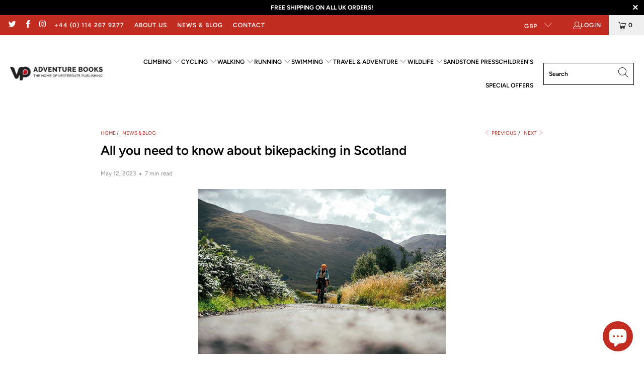

--- FILE ---
content_type: text/html; charset=utf-8
request_url: https://www.adventurebooks.com/blogs/blog/all-you-need-to-know-about-bikepacking-in-scotland
body_size: 65919
content:


 <!DOCTYPE html>
<html class="no-js no-touch" lang="en"> <head>
<!-- Start of Booster Apps Seo-0.1--><title>All you need to know about bikepacking in Scotland</title><meta name="description" content="  Bikepacking Scotland by cycling journalist and filmmaker Markus Stitz features twenty specially curated multi-day bikepacking journeys for gravel, mountain and road bikes across Scotland. The routes are suitable for beginners and experts, and accessible by bike-friendly public transport options.  The routes in Bikepa" /><!-- end of Booster Apps SEO --> <meta charset="utf-8"> <meta http-equiv="cleartype" content="on"> <meta name="robots" content="index,follow"> <!-- Mobile Specific Metas --> <meta name="HandheldFriendly" content="True"> <meta name="MobileOptimized" content="320"> <meta name="viewport" content="width=device-width,initial-scale=1"> <meta name="theme-color" content="#ffffff"> <!-- Google tag (gtag.js) -->
<script async src="https://www.googletagmanager.com/gtag/js?id=G-695FBV95GJ"></script>
<script>
  window.dataLayer = window.dataLayer || [];
  function gtag(){dataLayer.push(arguments);}
  gtag('js', new Date());

  gtag('config', 'G-695FBV95GJ');
</script> <!-- Preconnect Domains --> <link rel="preconnect" href="https://fonts.shopifycdn.com" /> <link rel="preconnect" href="https://cdn.shopify.com" /> <link rel="preconnect" href="https://v.shopify.com" /> <link rel="preconnect" href="https://cdn.shopifycloud.com" /> <link rel="preconnect" href="https://monorail-edge.shopifysvc.com"> <!-- fallback for browsers that don't support preconnect --> <link rel="dns-prefetch" href="https://fonts.shopifycdn.com" /> <link rel="dns-prefetch" href="https://cdn.shopify.com" /> <link rel="dns-prefetch" href="https://v.shopify.com" /> <link rel="dns-prefetch" href="https://cdn.shopifycloud.com" /> <link rel="dns-prefetch" href="https://monorail-edge.shopifysvc.com"> <!-- Preload Assets --> <link rel="preload" href="//www.adventurebooks.com/cdn/shop/t/4/assets/fancybox.css?v=19278034316635137701647362959" as="style"> <link rel="preload" href="//www.adventurebooks.com/cdn/shop/t/4/assets/styles.css?v=32787954454963023451765187479" as="style"> <link rel="preload" href="//www.adventurebooks.com/cdn/shop/t/4/assets/jquery.min.js?v=81049236547974671631647362961" as="script"> <link rel="preload" href="//www.adventurebooks.com/cdn/shop/t/4/assets/vendors.js?v=51772124549495699811647362969" as="script"> <link rel="preload" href="//www.adventurebooks.com/cdn/shop/t/4/assets/sections.js?v=58766508431282530171647423059" as="script"> <link rel="preload" href="//www.adventurebooks.com/cdn/shop/t/4/assets/utilities.js?v=46946557764813106181647362989" as="script"> <link rel="preload" href="//www.adventurebooks.com/cdn/shop/t/4/assets/app.js?v=11003438449711594911663836985" as="script"> <!-- Stylesheet for Fancybox library --> <link href="//www.adventurebooks.com/cdn/shop/t/4/assets/fancybox.css?v=19278034316635137701647362959" rel="stylesheet" type="text/css" media="all" /> <!-- Stylesheets for Turbo --> <link href="//www.adventurebooks.com/cdn/shop/t/4/assets/styles.css?v=32787954454963023451765187479" rel="stylesheet" type="text/css" media="all" /> <script>
      window.lazySizesConfig = window.lazySizesConfig || {};

      lazySizesConfig.expand = 300;
      lazySizesConfig.loadHidden = false;

      /*! lazysizes - v5.2.2 - bgset plugin */
      !function(e,t){var a=function(){t(e.lazySizes),e.removeEventListener("lazyunveilread",a,!0)};t=t.bind(null,e,e.document),"object"==typeof module&&module.exports?t(require("lazysizes")):"function"==typeof define&&define.amd?define(["lazysizes"],t):e.lazySizes?a():e.addEventListener("lazyunveilread",a,!0)}(window,function(e,z,g){"use strict";var c,y,b,f,i,s,n,v,m;e.addEventListener&&(c=g.cfg,y=/\s+/g,b=/\s*\|\s+|\s+\|\s*/g,f=/^(.+?)(?:\s+\[\s*(.+?)\s*\])(?:\s+\[\s*(.+?)\s*\])?$/,i=/^\s*\(*\s*type\s*:\s*(.+?)\s*\)*\s*$/,s=/\(|\)|'/,n={contain:1,cover:1},v=function(e,t){var a;t&&((a=t.match(i))&&a[1]?e.setAttribute("type",a[1]):e.setAttribute("media",c.customMedia[t]||t))},m=function(e){var t,a,i,r;e.target._lazybgset&&(a=(t=e.target)._lazybgset,(i=t.currentSrc||t.src)&&((r=g.fire(a,"bgsetproxy",{src:i,useSrc:s.test(i)?JSON.stringify(i):i})).defaultPrevented||(a.style.backgroundImage="url("+r.detail.useSrc+")")),t._lazybgsetLoading&&(g.fire(a,"_lazyloaded",{},!1,!0),delete t._lazybgsetLoading))},addEventListener("lazybeforeunveil",function(e){var t,a,i,r,s,n,l,d,o,u;!e.defaultPrevented&&(t=e.target.getAttribute("data-bgset"))&&(o=e.target,(u=z.createElement("img")).alt="",u._lazybgsetLoading=!0,e.detail.firesLoad=!0,a=t,i=o,r=u,s=z.createElement("picture"),n=i.getAttribute(c.sizesAttr),l=i.getAttribute("data-ratio"),d=i.getAttribute("data-optimumx"),i._lazybgset&&i._lazybgset.parentNode==i&&i.removeChild(i._lazybgset),Object.defineProperty(r,"_lazybgset",{value:i,writable:!0}),Object.defineProperty(i,"_lazybgset",{value:s,writable:!0}),a=a.replace(y," ").split(b),s.style.display="none",r.className=c.lazyClass,1!=a.length||n||(n="auto"),a.forEach(function(e){var t,a=z.createElement("source");n&&"auto"!=n&&a.setAttribute("sizes",n),(t=e.match(f))?(a.setAttribute(c.srcsetAttr,t[1]),v(a,t[2]),v(a,t[3])):a.setAttribute(c.srcsetAttr,e),s.appendChild(a)}),n&&(r.setAttribute(c.sizesAttr,n),i.removeAttribute(c.sizesAttr),i.removeAttribute("sizes")),d&&r.setAttribute("data-optimumx",d),l&&r.setAttribute("data-ratio",l),s.appendChild(r),i.appendChild(s),setTimeout(function(){g.loader.unveil(u),g.rAF(function(){g.fire(u,"_lazyloaded",{},!0,!0),u.complete&&m({target:u})})}))}),z.addEventListener("load",m,!0),e.addEventListener("lazybeforesizes",function(e){var t,a,i,r;e.detail.instance==g&&e.target._lazybgset&&e.detail.dataAttr&&(t=e.target._lazybgset,i=t,r=(getComputedStyle(i)||{getPropertyValue:function(){}}).getPropertyValue("background-size"),!n[r]&&n[i.style.backgroundSize]&&(r=i.style.backgroundSize),n[a=r]&&(e.target._lazysizesParentFit=a,g.rAF(function(){e.target.setAttribute("data-parent-fit",a),e.target._lazysizesParentFit&&delete e.target._lazysizesParentFit})))},!0),z.documentElement.addEventListener("lazybeforesizes",function(e){var t,a;!e.defaultPrevented&&e.target._lazybgset&&e.detail.instance==g&&(e.detail.width=(t=e.target._lazybgset,a=g.gW(t,t.parentNode),(!t._lazysizesWidth||a>t._lazysizesWidth)&&(t._lazysizesWidth=a),t._lazysizesWidth))}))});

      /*! lazysizes - v5.2.2 */
      !function(e){var t=function(u,D,f){"use strict";var k,H;if(function(){var e;var t={lazyClass:"lazyload",loadedClass:"lazyloaded",loadingClass:"lazyloading",preloadClass:"lazypreload",errorClass:"lazyerror",autosizesClass:"lazyautosizes",srcAttr:"data-src",srcsetAttr:"data-srcset",sizesAttr:"data-sizes",minSize:40,customMedia:{},init:true,expFactor:1.5,hFac:.8,loadMode:2,loadHidden:true,ricTimeout:0,throttleDelay:125};H=u.lazySizesConfig||u.lazysizesConfig||{};for(e in t){if(!(e in H)){H[e]=t[e]}}}(),!D||!D.getElementsByClassName){return{init:function(){},cfg:H,noSupport:true}}var O=D.documentElement,a=u.HTMLPictureElement,P="addEventListener",$="getAttribute",q=u[P].bind(u),I=u.setTimeout,U=u.requestAnimationFrame||I,l=u.requestIdleCallback,j=/^picture$/i,r=["load","error","lazyincluded","_lazyloaded"],i={},G=Array.prototype.forEach,J=function(e,t){if(!i[t]){i[t]=new RegExp("(\\s|^)"+t+"(\\s|$)")}return i[t].test(e[$]("class")||"")&&i[t]},K=function(e,t){if(!J(e,t)){e.setAttribute("class",(e[$]("class")||"").trim()+" "+t)}},Q=function(e,t){var i;if(i=J(e,t)){e.setAttribute("class",(e[$]("class")||"").replace(i," "))}},V=function(t,i,e){var a=e?P:"removeEventListener";if(e){V(t,i)}r.forEach(function(e){t[a](e,i)})},X=function(e,t,i,a,r){var n=D.createEvent("Event");if(!i){i={}}i.instance=k;n.initEvent(t,!a,!r);n.detail=i;e.dispatchEvent(n);return n},Y=function(e,t){var i;if(!a&&(i=u.picturefill||H.pf)){if(t&&t.src&&!e[$]("srcset")){e.setAttribute("srcset",t.src)}i({reevaluate:true,elements:[e]})}else if(t&&t.src){e.src=t.src}},Z=function(e,t){return(getComputedStyle(e,null)||{})[t]},s=function(e,t,i){i=i||e.offsetWidth;while(i<H.minSize&&t&&!e._lazysizesWidth){i=t.offsetWidth;t=t.parentNode}return i},ee=function(){var i,a;var t=[];var r=[];var n=t;var s=function(){var e=n;n=t.length?r:t;i=true;a=false;while(e.length){e.shift()()}i=false};var e=function(e,t){if(i&&!t){e.apply(this,arguments)}else{n.push(e);if(!a){a=true;(D.hidden?I:U)(s)}}};e._lsFlush=s;return e}(),te=function(i,e){return e?function(){ee(i)}:function(){var e=this;var t=arguments;ee(function(){i.apply(e,t)})}},ie=function(e){var i;var a=0;var r=H.throttleDelay;var n=H.ricTimeout;var t=function(){i=false;a=f.now();e()};var s=l&&n>49?function(){l(t,{timeout:n});if(n!==H.ricTimeout){n=H.ricTimeout}}:te(function(){I(t)},true);return function(e){var t;if(e=e===true){n=33}if(i){return}i=true;t=r-(f.now()-a);if(t<0){t=0}if(e||t<9){s()}else{I(s,t)}}},ae=function(e){var t,i;var a=99;var r=function(){t=null;e()};var n=function(){var e=f.now()-i;if(e<a){I(n,a-e)}else{(l||r)(r)}};return function(){i=f.now();if(!t){t=I(n,a)}}},e=function(){var v,m,c,h,e;var y,z,g,p,C,b,A;var n=/^img$/i;var d=/^iframe$/i;var E="onscroll"in u&&!/(gle|ing)bot/.test(navigator.userAgent);var _=0;var w=0;var N=0;var M=-1;var x=function(e){N--;if(!e||N<0||!e.target){N=0}};var W=function(e){if(A==null){A=Z(D.body,"visibility")=="hidden"}return A||!(Z(e.parentNode,"visibility")=="hidden"&&Z(e,"visibility")=="hidden")};var S=function(e,t){var i;var a=e;var r=W(e);g-=t;b+=t;p-=t;C+=t;while(r&&(a=a.offsetParent)&&a!=D.body&&a!=O){r=(Z(a,"opacity")||1)>0;if(r&&Z(a,"overflow")!="visible"){i=a.getBoundingClientRect();r=C>i.left&&p<i.right&&b>i.top-1&&g<i.bottom+1}}return r};var t=function(){var e,t,i,a,r,n,s,l,o,u,f,c;var d=k.elements;if((h=H.loadMode)&&N<8&&(e=d.length)){t=0;M++;for(;t<e;t++){if(!d[t]||d[t]._lazyRace){continue}if(!E||k.prematureUnveil&&k.prematureUnveil(d[t])){R(d[t]);continue}if(!(l=d[t][$]("data-expand"))||!(n=l*1)){n=w}if(!u){u=!H.expand||H.expand<1?O.clientHeight>500&&O.clientWidth>500?500:370:H.expand;k._defEx=u;f=u*H.expFactor;c=H.hFac;A=null;if(w<f&&N<1&&M>2&&h>2&&!D.hidden){w=f;M=0}else if(h>1&&M>1&&N<6){w=u}else{w=_}}if(o!==n){y=innerWidth+n*c;z=innerHeight+n;s=n*-1;o=n}i=d[t].getBoundingClientRect();if((b=i.bottom)>=s&&(g=i.top)<=z&&(C=i.right)>=s*c&&(p=i.left)<=y&&(b||C||p||g)&&(H.loadHidden||W(d[t]))&&(m&&N<3&&!l&&(h<3||M<4)||S(d[t],n))){R(d[t]);r=true;if(N>9){break}}else if(!r&&m&&!a&&N<4&&M<4&&h>2&&(v[0]||H.preloadAfterLoad)&&(v[0]||!l&&(b||C||p||g||d[t][$](H.sizesAttr)!="auto"))){a=v[0]||d[t]}}if(a&&!r){R(a)}}};var i=ie(t);var B=function(e){var t=e.target;if(t._lazyCache){delete t._lazyCache;return}x(e);K(t,H.loadedClass);Q(t,H.loadingClass);V(t,L);X(t,"lazyloaded")};var a=te(B);var L=function(e){a({target:e.target})};var T=function(t,i){try{t.contentWindow.location.replace(i)}catch(e){t.src=i}};var F=function(e){var t;var i=e[$](H.srcsetAttr);if(t=H.customMedia[e[$]("data-media")||e[$]("media")]){e.setAttribute("media",t)}if(i){e.setAttribute("srcset",i)}};var s=te(function(t,e,i,a,r){var n,s,l,o,u,f;if(!(u=X(t,"lazybeforeunveil",e)).defaultPrevented){if(a){if(i){K(t,H.autosizesClass)}else{t.setAttribute("sizes",a)}}s=t[$](H.srcsetAttr);n=t[$](H.srcAttr);if(r){l=t.parentNode;o=l&&j.test(l.nodeName||"")}f=e.firesLoad||"src"in t&&(s||n||o);u={target:t};K(t,H.loadingClass);if(f){clearTimeout(c);c=I(x,2500);V(t,L,true)}if(o){G.call(l.getElementsByTagName("source"),F)}if(s){t.setAttribute("srcset",s)}else if(n&&!o){if(d.test(t.nodeName)){T(t,n)}else{t.src=n}}if(r&&(s||o)){Y(t,{src:n})}}if(t._lazyRace){delete t._lazyRace}Q(t,H.lazyClass);ee(function(){var e=t.complete&&t.naturalWidth>1;if(!f||e){if(e){K(t,"ls-is-cached")}B(u);t._lazyCache=true;I(function(){if("_lazyCache"in t){delete t._lazyCache}},9)}if(t.loading=="lazy"){N--}},true)});var R=function(e){if(e._lazyRace){return}var t;var i=n.test(e.nodeName);var a=i&&(e[$](H.sizesAttr)||e[$]("sizes"));var r=a=="auto";if((r||!m)&&i&&(e[$]("src")||e.srcset)&&!e.complete&&!J(e,H.errorClass)&&J(e,H.lazyClass)){return}t=X(e,"lazyunveilread").detail;if(r){re.updateElem(e,true,e.offsetWidth)}e._lazyRace=true;N++;s(e,t,r,a,i)};var r=ae(function(){H.loadMode=3;i()});var l=function(){if(H.loadMode==3){H.loadMode=2}r()};var o=function(){if(m){return}if(f.now()-e<999){I(o,999);return}m=true;H.loadMode=3;i();q("scroll",l,true)};return{_:function(){e=f.now();k.elements=D.getElementsByClassName(H.lazyClass);v=D.getElementsByClassName(H.lazyClass+" "+H.preloadClass);q("scroll",i,true);q("resize",i,true);q("pageshow",function(e){if(e.persisted){var t=D.querySelectorAll("."+H.loadingClass);if(t.length&&t.forEach){U(function(){t.forEach(function(e){if(e.complete){R(e)}})})}}});if(u.MutationObserver){new MutationObserver(i).observe(O,{childList:true,subtree:true,attributes:true})}else{O[P]("DOMNodeInserted",i,true);O[P]("DOMAttrModified",i,true);setInterval(i,999)}q("hashchange",i,true);["focus","mouseover","click","load","transitionend","animationend"].forEach(function(e){D[P](e,i,true)});if(/d$|^c/.test(D.readyState)){o()}else{q("load",o);D[P]("DOMContentLoaded",i);I(o,2e4)}if(k.elements.length){t();ee._lsFlush()}else{i()}},checkElems:i,unveil:R,_aLSL:l}}(),re=function(){var i;var n=te(function(e,t,i,a){var r,n,s;e._lazysizesWidth=a;a+="px";e.setAttribute("sizes",a);if(j.test(t.nodeName||"")){r=t.getElementsByTagName("source");for(n=0,s=r.length;n<s;n++){r[n].setAttribute("sizes",a)}}if(!i.detail.dataAttr){Y(e,i.detail)}});var a=function(e,t,i){var a;var r=e.parentNode;if(r){i=s(e,r,i);a=X(e,"lazybeforesizes",{width:i,dataAttr:!!t});if(!a.defaultPrevented){i=a.detail.width;if(i&&i!==e._lazysizesWidth){n(e,r,a,i)}}}};var e=function(){var e;var t=i.length;if(t){e=0;for(;e<t;e++){a(i[e])}}};var t=ae(e);return{_:function(){i=D.getElementsByClassName(H.autosizesClass);q("resize",t)},checkElems:t,updateElem:a}}(),t=function(){if(!t.i&&D.getElementsByClassName){t.i=true;re._();e._()}};return I(function(){H.init&&t()}),k={cfg:H,autoSizer:re,loader:e,init:t,uP:Y,aC:K,rC:Q,hC:J,fire:X,gW:s,rAF:ee}}(e,e.document,Date);e.lazySizes=t,"object"==typeof module&&module.exports&&(module.exports=t)}("undefined"!=typeof window?window:{});</script> <!-- Icons --> <link rel="shortcut icon" type="image/x-icon" href="//www.adventurebooks.com/cdn/shop/files/VP_no-strap-favicon_180x180.png?v=1648715237"> <link rel="apple-touch-icon" href="//www.adventurebooks.com/cdn/shop/files/VP_no-strap-favicon_180x180.png?v=1648715237"/> <link rel="apple-touch-icon" sizes="57x57" href="//www.adventurebooks.com/cdn/shop/files/VP_no-strap-favicon_57x57.png?v=1648715237"/> <link rel="apple-touch-icon" sizes="60x60" href="//www.adventurebooks.com/cdn/shop/files/VP_no-strap-favicon_60x60.png?v=1648715237"/> <link rel="apple-touch-icon" sizes="72x72" href="//www.adventurebooks.com/cdn/shop/files/VP_no-strap-favicon_72x72.png?v=1648715237"/> <link rel="apple-touch-icon" sizes="76x76" href="//www.adventurebooks.com/cdn/shop/files/VP_no-strap-favicon_76x76.png?v=1648715237"/> <link rel="apple-touch-icon" sizes="114x114" href="//www.adventurebooks.com/cdn/shop/files/VP_no-strap-favicon_114x114.png?v=1648715237"/> <link rel="apple-touch-icon" sizes="180x180" href="//www.adventurebooks.com/cdn/shop/files/VP_no-strap-favicon_180x180.png?v=1648715237"/> <link rel="apple-touch-icon" sizes="228x228" href="//www.adventurebooks.com/cdn/shop/files/VP_no-strap-favicon_228x228.png?v=1648715237"/> <link rel="canonical" href="https://www.adventurebooks.com/blogs/blog/all-you-need-to-know-about-bikepacking-in-scotland"/> <script src="//www.adventurebooks.com/cdn/shop/t/4/assets/jquery.min.js?v=81049236547974671631647362961" defer></script> <script type="text/javascript" src="/services/javascripts/currencies.js" data-no-instant></script> <script src="//www.adventurebooks.com/cdn/shop/t/4/assets/currencies.js?v=63035159355332271981647362958" defer></script> <script>
      window.PXUTheme = window.PXUTheme || {};
      window.PXUTheme.version = '7.1.1';
      window.PXUTheme.name = 'Turbo';</script>
    


    
<template id="price-ui"><span class="price " data-price></span><span class="compare-at-price" data-compare-at-price></span><span class="unit-pricing" data-unit-pricing></span></template> <template id="price-ui-badge"><div class="price-ui-badge__sticker price-ui-badge__sticker--"> <span class="price-ui-badge__sticker-text" data-badge></span></div></template> <template id="price-ui__price"><span class="money" data-price></span></template> <template id="price-ui__price-range"><span class="price-min" data-price-min><span class="money" data-price></span></span> - <span class="price-max" data-price-max><span class="money" data-price></span></span></template> <template id="price-ui__unit-pricing"><span class="unit-quantity" data-unit-quantity></span> | <span class="unit-price" data-unit-price><span class="money" data-price></span></span> / <span class="unit-measurement" data-unit-measurement></span></template> <template id="price-ui-badge__percent-savings-range">Save up to <span data-price-percent></span>%</template> <template id="price-ui-badge__percent-savings">Save <span data-price-percent></span>%</template> <template id="price-ui-badge__price-savings-range">Save up to <span class="money" data-price></span></template> <template id="price-ui-badge__price-savings">Save <span class="money" data-price></span></template> <template id="price-ui-badge__on-sale">Sale</template> <template id="price-ui-badge__sold-out">Sold out</template> <template id="price-ui-badge__in-stock">In stock</template> <script>
      
window.PXUTheme = window.PXUTheme || {};


window.PXUTheme.theme_settings = {};
window.PXUTheme.currency = {};
window.PXUTheme.routes = window.PXUTheme.routes || {};


window.PXUTheme.theme_settings.display_tos_checkbox = false;
window.PXUTheme.theme_settings.go_to_checkout = false;
window.PXUTheme.theme_settings.cart_action = "ajax";
window.PXUTheme.theme_settings.cart_shipping_calculator = false;


window.PXUTheme.theme_settings.collection_swatches = false;
window.PXUTheme.theme_settings.collection_secondary_image = false;


window.PXUTheme.currency.show_multiple_currencies = true;
window.PXUTheme.currency.shop_currency = "GBP";
window.PXUTheme.currency.default_currency = "GBP";
window.PXUTheme.currency.display_format = "money_format";
window.PXUTheme.currency.money_format = "£{{amount}}";
window.PXUTheme.currency.money_format_no_currency = "£{{amount}}";
window.PXUTheme.currency.money_format_currency = "£{{amount}} GBP";
window.PXUTheme.currency.native_multi_currency = true;
window.PXUTheme.currency.iso_code = "GBP";
window.PXUTheme.currency.symbol = "£";


window.PXUTheme.theme_settings.display_inventory_left = false;
window.PXUTheme.theme_settings.inventory_threshold = 10;
window.PXUTheme.theme_settings.limit_quantity = false;


window.PXUTheme.theme_settings.menu_position = "inline";


window.PXUTheme.theme_settings.newsletter_popup = false;
window.PXUTheme.theme_settings.newsletter_popup_days = "7";
window.PXUTheme.theme_settings.newsletter_popup_mobile = false;
window.PXUTheme.theme_settings.newsletter_popup_seconds = 8;


window.PXUTheme.theme_settings.pagination_type = "load_more";


window.PXUTheme.theme_settings.enable_shopify_collection_badges = false;
window.PXUTheme.theme_settings.quick_shop_thumbnail_position = "bottom-thumbnails";
window.PXUTheme.theme_settings.product_form_style = "swatches";
window.PXUTheme.theme_settings.sale_banner_enabled = false;
window.PXUTheme.theme_settings.display_savings = true;
window.PXUTheme.theme_settings.display_sold_out_price = true;
window.PXUTheme.theme_settings.sold_out_text = "Sold Out";
window.PXUTheme.theme_settings.free_text = "Free";
window.PXUTheme.theme_settings.video_looping = false;
window.PXUTheme.theme_settings.quick_shop_style = "popup";
window.PXUTheme.theme_settings.hover_enabled = false;


window.PXUTheme.routes.cart_url = "/cart";
window.PXUTheme.routes.root_url = "/";
window.PXUTheme.routes.search_url = "/search";
window.PXUTheme.routes.all_products_collection_url = "/collections/all";


window.PXUTheme.theme_settings.image_loading_style = "blur-up";


window.PXUTheme.theme_settings.search_option = "product,page,article";
window.PXUTheme.theme_settings.search_items_to_display = 5;
window.PXUTheme.theme_settings.enable_autocomplete = true;


window.PXUTheme.theme_settings.page_dots_enabled = false;
window.PXUTheme.theme_settings.slideshow_arrow_size = "light";


window.PXUTheme.theme_settings.quick_shop_enabled = false;


window.PXUTheme.translation = {};


window.PXUTheme.translation.agree_to_terms_warning = "You must agree with the terms and conditions to checkout.";
window.PXUTheme.translation.one_item_left = "item left";
window.PXUTheme.translation.items_left_text = "items left";
window.PXUTheme.translation.cart_savings_text = "Total Savings";
window.PXUTheme.translation.cart_discount_text = "Discount";
window.PXUTheme.translation.cart_subtotal_text = "Subtotal";
window.PXUTheme.translation.cart_remove_text = "Remove";
window.PXUTheme.translation.cart_free_text = "Free";


window.PXUTheme.translation.newsletter_success_text = "Thank you for joining our mailing list!";


window.PXUTheme.translation.notify_email = "Enter your email address...";
window.PXUTheme.translation.notify_email_value = "Translation missing: en.contact.fields.email";
window.PXUTheme.translation.notify_email_send = "Send";
window.PXUTheme.translation.notify_message_first = "Please notify me when ";
window.PXUTheme.translation.notify_message_last = " becomes available - ";
window.PXUTheme.translation.notify_success_text = "Thanks! We will notify you when this product becomes available!";


window.PXUTheme.translation.add_to_cart = "Add to Cart";
window.PXUTheme.translation.coming_soon_text = "Coming Soon";
window.PXUTheme.translation.sold_out_text = "Sold Out";
window.PXUTheme.translation.sale_text = "Sale";
window.PXUTheme.translation.savings_text = "You Save";
window.PXUTheme.translation.from_text = "from";
window.PXUTheme.translation.new_text = "New";
window.PXUTheme.translation.pre_order_text = "Pre-Order";
window.PXUTheme.translation.unavailable_text = "Unavailable";


window.PXUTheme.translation.all_results = "View all results";
window.PXUTheme.translation.no_results = "Sorry, no results!";


window.PXUTheme.media_queries = {};
window.PXUTheme.media_queries.small = window.matchMedia( "(max-width: 480px)" );
window.PXUTheme.media_queries.medium = window.matchMedia( "(max-width: 798px)" );
window.PXUTheme.media_queries.large = window.matchMedia( "(min-width: 799px)" );
window.PXUTheme.media_queries.larger = window.matchMedia( "(min-width: 960px)" );
window.PXUTheme.media_queries.xlarge = window.matchMedia( "(min-width: 1200px)" );
window.PXUTheme.media_queries.ie10 = window.matchMedia( "all and (-ms-high-contrast: none), (-ms-high-contrast: active)" );
window.PXUTheme.media_queries.tablet = window.matchMedia( "only screen and (min-width: 799px) and (max-width: 1024px)" );</script> <script src="//www.adventurebooks.com/cdn/shop/t/4/assets/vendors.js?v=51772124549495699811647362969" defer></script> <script src="//www.adventurebooks.com/cdn/shop/t/4/assets/sections.js?v=58766508431282530171647423059" defer></script> <script src="//www.adventurebooks.com/cdn/shop/t/4/assets/utilities.js?v=46946557764813106181647362989" defer></script> <script src="//www.adventurebooks.com/cdn/shop/t/4/assets/app.js?v=11003438449711594911663836985" defer></script> <script src="//www.adventurebooks.com/cdn/shop/t/4/assets/instantclick.min.js?v=20092422000980684151647362960" data-no-instant defer></script> <script data-no-instant>
        window.addEventListener('DOMContentLoaded', function() {

          function inIframe() {
            try {
              return window.self !== window.top;
            } catch (e) {
              return true;
            }
          }

          if (!inIframe()){
            InstantClick.on('change', function() {

              $('head script[src*="shopify"]').each(function() {
                var script = document.createElement('script');
                script.type = 'text/javascript';
                script.src = $(this).attr('src');

                $('body').append(script);
              });

              $('body').removeClass('fancybox-active');
              $.fancybox.destroy();

              InstantClick.init();

            });
          }
        });</script> <script></script> <script>window.performance && window.performance.mark && window.performance.mark('shopify.content_for_header.start');</script><meta name="google-site-verification" content="DRBNedF-7bUuQVItB_GZb0dIK8EBXzFrrm5lvvQsfi4">
<meta name="facebook-domain-verification" content="6buiayu1jnowaazv1k4n7auahfjxf1">
<meta name="facebook-domain-verification" content="p8uv0oinjgxb6iqjk7pxp8666g2u1u">
<meta name="facebook-domain-verification" content="jbqqkdpghsvvwy80jwujvonx5ktwct">
<meta id="shopify-digital-wallet" name="shopify-digital-wallet" content="/61353918669/digital_wallets/dialog">
<meta name="shopify-checkout-api-token" content="e69e4d2ec73e2cdf252291b4a447d68b">
<meta id="in-context-paypal-metadata" data-shop-id="61353918669" data-venmo-supported="false" data-environment="production" data-locale="en_US" data-paypal-v4="true" data-currency="GBP">
<link rel="alternate" type="application/atom+xml" title="Feed" href="/blogs/blog.atom" />
<script async="async" src="/checkouts/internal/preloads.js?locale=en-GB"></script>
<link rel="preconnect" href="https://shop.app" crossorigin="anonymous">
<script async="async" src="https://shop.app/checkouts/internal/preloads.js?locale=en-GB&shop_id=61353918669" crossorigin="anonymous"></script>
<script id="apple-pay-shop-capabilities" type="application/json">{"shopId":61353918669,"countryCode":"GB","currencyCode":"GBP","merchantCapabilities":["supports3DS"],"merchantId":"gid:\/\/shopify\/Shop\/61353918669","merchantName":"Adventure Books by Vertebrate Publishing","requiredBillingContactFields":["postalAddress","email","phone"],"requiredShippingContactFields":["postalAddress","email","phone"],"shippingType":"shipping","supportedNetworks":["visa","maestro","masterCard","amex","discover","elo"],"total":{"type":"pending","label":"Adventure Books by Vertebrate Publishing","amount":"1.00"},"shopifyPaymentsEnabled":true,"supportsSubscriptions":true}</script>
<script id="shopify-features" type="application/json">{"accessToken":"e69e4d2ec73e2cdf252291b4a447d68b","betas":["rich-media-storefront-analytics"],"domain":"www.adventurebooks.com","predictiveSearch":true,"shopId":61353918669,"locale":"en"}</script>
<script>var Shopify = Shopify || {};
Shopify.shop = "v-publishing.myshopify.com";
Shopify.locale = "en";
Shopify.currency = {"active":"GBP","rate":"1.0"};
Shopify.country = "GB";
Shopify.theme = {"name":"Turbo-portland (15-03-2022)","id":128560267469,"schema_name":"Turbo","schema_version":"7.1.1","theme_store_id":null,"role":"main"};
Shopify.theme.handle = "null";
Shopify.theme.style = {"id":null,"handle":null};
Shopify.cdnHost = "www.adventurebooks.com/cdn";
Shopify.routes = Shopify.routes || {};
Shopify.routes.root = "/";</script>
<script type="module">!function(o){(o.Shopify=o.Shopify||{}).modules=!0}(window);</script>
<script>!function(o){function n(){var o=[];function n(){o.push(Array.prototype.slice.apply(arguments))}return n.q=o,n}var t=o.Shopify=o.Shopify||{};t.loadFeatures=n(),t.autoloadFeatures=n()}(window);</script>
<script>
  window.ShopifyPay = window.ShopifyPay || {};
  window.ShopifyPay.apiHost = "shop.app\/pay";
  window.ShopifyPay.redirectState = null;
</script>
<script id="shop-js-analytics" type="application/json">{"pageType":"article"}</script>
<script defer="defer" async type="module" src="//www.adventurebooks.com/cdn/shopifycloud/shop-js/modules/v2/client.init-shop-cart-sync_BN7fPSNr.en.esm.js"></script>
<script defer="defer" async type="module" src="//www.adventurebooks.com/cdn/shopifycloud/shop-js/modules/v2/chunk.common_Cbph3Kss.esm.js"></script>
<script defer="defer" async type="module" src="//www.adventurebooks.com/cdn/shopifycloud/shop-js/modules/v2/chunk.modal_DKumMAJ1.esm.js"></script>
<script type="module">
  await import("//www.adventurebooks.com/cdn/shopifycloud/shop-js/modules/v2/client.init-shop-cart-sync_BN7fPSNr.en.esm.js");
await import("//www.adventurebooks.com/cdn/shopifycloud/shop-js/modules/v2/chunk.common_Cbph3Kss.esm.js");
await import("//www.adventurebooks.com/cdn/shopifycloud/shop-js/modules/v2/chunk.modal_DKumMAJ1.esm.js");

  window.Shopify.SignInWithShop?.initShopCartSync?.({"fedCMEnabled":true,"windoidEnabled":true});

</script>
<script>
  window.Shopify = window.Shopify || {};
  if (!window.Shopify.featureAssets) window.Shopify.featureAssets = {};
  window.Shopify.featureAssets['shop-js'] = {"shop-cart-sync":["modules/v2/client.shop-cart-sync_CJVUk8Jm.en.esm.js","modules/v2/chunk.common_Cbph3Kss.esm.js","modules/v2/chunk.modal_DKumMAJ1.esm.js"],"init-fed-cm":["modules/v2/client.init-fed-cm_7Fvt41F4.en.esm.js","modules/v2/chunk.common_Cbph3Kss.esm.js","modules/v2/chunk.modal_DKumMAJ1.esm.js"],"init-shop-email-lookup-coordinator":["modules/v2/client.init-shop-email-lookup-coordinator_Cc088_bR.en.esm.js","modules/v2/chunk.common_Cbph3Kss.esm.js","modules/v2/chunk.modal_DKumMAJ1.esm.js"],"init-windoid":["modules/v2/client.init-windoid_hPopwJRj.en.esm.js","modules/v2/chunk.common_Cbph3Kss.esm.js","modules/v2/chunk.modal_DKumMAJ1.esm.js"],"shop-button":["modules/v2/client.shop-button_B0jaPSNF.en.esm.js","modules/v2/chunk.common_Cbph3Kss.esm.js","modules/v2/chunk.modal_DKumMAJ1.esm.js"],"shop-cash-offers":["modules/v2/client.shop-cash-offers_DPIskqss.en.esm.js","modules/v2/chunk.common_Cbph3Kss.esm.js","modules/v2/chunk.modal_DKumMAJ1.esm.js"],"shop-toast-manager":["modules/v2/client.shop-toast-manager_CK7RT69O.en.esm.js","modules/v2/chunk.common_Cbph3Kss.esm.js","modules/v2/chunk.modal_DKumMAJ1.esm.js"],"init-shop-cart-sync":["modules/v2/client.init-shop-cart-sync_BN7fPSNr.en.esm.js","modules/v2/chunk.common_Cbph3Kss.esm.js","modules/v2/chunk.modal_DKumMAJ1.esm.js"],"init-customer-accounts-sign-up":["modules/v2/client.init-customer-accounts-sign-up_CfPf4CXf.en.esm.js","modules/v2/client.shop-login-button_DeIztwXF.en.esm.js","modules/v2/chunk.common_Cbph3Kss.esm.js","modules/v2/chunk.modal_DKumMAJ1.esm.js"],"pay-button":["modules/v2/client.pay-button_CgIwFSYN.en.esm.js","modules/v2/chunk.common_Cbph3Kss.esm.js","modules/v2/chunk.modal_DKumMAJ1.esm.js"],"init-customer-accounts":["modules/v2/client.init-customer-accounts_DQ3x16JI.en.esm.js","modules/v2/client.shop-login-button_DeIztwXF.en.esm.js","modules/v2/chunk.common_Cbph3Kss.esm.js","modules/v2/chunk.modal_DKumMAJ1.esm.js"],"avatar":["modules/v2/client.avatar_BTnouDA3.en.esm.js"],"init-shop-for-new-customer-accounts":["modules/v2/client.init-shop-for-new-customer-accounts_CsZy_esa.en.esm.js","modules/v2/client.shop-login-button_DeIztwXF.en.esm.js","modules/v2/chunk.common_Cbph3Kss.esm.js","modules/v2/chunk.modal_DKumMAJ1.esm.js"],"shop-follow-button":["modules/v2/client.shop-follow-button_BRMJjgGd.en.esm.js","modules/v2/chunk.common_Cbph3Kss.esm.js","modules/v2/chunk.modal_DKumMAJ1.esm.js"],"checkout-modal":["modules/v2/client.checkout-modal_B9Drz_yf.en.esm.js","modules/v2/chunk.common_Cbph3Kss.esm.js","modules/v2/chunk.modal_DKumMAJ1.esm.js"],"shop-login-button":["modules/v2/client.shop-login-button_DeIztwXF.en.esm.js","modules/v2/chunk.common_Cbph3Kss.esm.js","modules/v2/chunk.modal_DKumMAJ1.esm.js"],"lead-capture":["modules/v2/client.lead-capture_DXYzFM3R.en.esm.js","modules/v2/chunk.common_Cbph3Kss.esm.js","modules/v2/chunk.modal_DKumMAJ1.esm.js"],"shop-login":["modules/v2/client.shop-login_CA5pJqmO.en.esm.js","modules/v2/chunk.common_Cbph3Kss.esm.js","modules/v2/chunk.modal_DKumMAJ1.esm.js"],"payment-terms":["modules/v2/client.payment-terms_BxzfvcZJ.en.esm.js","modules/v2/chunk.common_Cbph3Kss.esm.js","modules/v2/chunk.modal_DKumMAJ1.esm.js"]};
</script>
<script>(function() {
  var isLoaded = false;
  function asyncLoad() {
    if (isLoaded) return;
    isLoaded = true;
    var urls = ["https:\/\/chimpstatic.com\/mcjs-connected\/js\/users\/b36b13a400a9699a8da3ab59b\/b6ed1342dd728952f6fd3da48.js?shop=v-publishing.myshopify.com","https:\/\/static.klaviyo.com\/onsite\/js\/klaviyo.js?company_id=X6eCzR\u0026shop=v-publishing.myshopify.com","https:\/\/static.klaviyo.com\/onsite\/js\/klaviyo.js?company_id=X6eCzR\u0026shop=v-publishing.myshopify.com"];
    for (var i = 0; i <urls.length; i++) {
      var s = document.createElement('script');
      s.type = 'text/javascript';
      s.async = true;
      s.src = urls[i];
      var x = document.getElementsByTagName('script')[0];
      x.parentNode.insertBefore(s, x);
    }
  };
  if(window.attachEvent) {
    window.attachEvent('onload', asyncLoad);
  } else {
    window.addEventListener('load', asyncLoad, false);
  }
})();</script>
<script id="__st">var __st={"a":61353918669,"offset":0,"reqid":"1a7c35e0-bcd5-47ab-b1a1-2181b6574493-1769909532","pageurl":"www.adventurebooks.com\/blogs\/blog\/all-you-need-to-know-about-bikepacking-in-scotland","s":"articles-557257130189","u":"36e0f1244021","p":"article","rtyp":"article","rid":557257130189};</script>
<script>window.ShopifyPaypalV4VisibilityTracking = true;</script>
<script id="captcha-bootstrap">!function(){'use strict';const t='contact',e='account',n='new_comment',o=[[t,t],['blogs',n],['comments',n],[t,'customer']],c=[[e,'customer_login'],[e,'guest_login'],[e,'recover_customer_password'],[e,'create_customer']],r=t=>t.map((([t,e])=>`form[action*='/${t}']:not([data-nocaptcha='true']) input[name='form_type'][value='${e}']`)).join(','),a=t=>()=>t?[...document.querySelectorAll(t)].map((t=>t.form)):[];function s(){const t=[...o],e=r(t);return a(e)}const i='password',u='form_key',d=['recaptcha-v3-token','g-recaptcha-response','h-captcha-response',i],f=()=>{try{return window.sessionStorage}catch{return}},m='__shopify_v',_=t=>t.elements[u];function p(t,e,n=!1){try{const o=window.sessionStorage,c=JSON.parse(o.getItem(e)),{data:r}=function(t){const{data:e,action:n}=t;return t[m]||n?{data:e,action:n}:{data:t,action:n}}(c);for(const[e,n]of Object.entries(r))t.elements[e]&&(t.elements[e].value=n);n&&o.removeItem(e)}catch(o){console.error('form repopulation failed',{error:o})}}const l='form_type',E='cptcha';function T(t){t.dataset[E]=!0}const w=window,h=w.document,L='Shopify',v='ce_forms',y='captcha';let A=!1;((t,e)=>{const n=(g='f06e6c50-85a8-45c8-87d0-21a2b65856fe',I='https://cdn.shopify.com/shopifycloud/storefront-forms-hcaptcha/ce_storefront_forms_captcha_hcaptcha.v1.5.2.iife.js',D={infoText:'Protected by hCaptcha',privacyText:'Privacy',termsText:'Terms'},(t,e,n)=>{const o=w[L][v],c=o.bindForm;if(c)return c(t,g,e,D).then(n);var r;o.q.push([[t,g,e,D],n]),r=I,A||(h.body.append(Object.assign(h.createElement('script'),{id:'captcha-provider',async:!0,src:r})),A=!0)});var g,I,D;w[L]=w[L]||{},w[L][v]=w[L][v]||{},w[L][v].q=[],w[L][y]=w[L][y]||{},w[L][y].protect=function(t,e){n(t,void 0,e),T(t)},Object.freeze(w[L][y]),function(t,e,n,w,h,L){const[v,y,A,g]=function(t,e,n){const i=e?o:[],u=t?c:[],d=[...i,...u],f=r(d),m=r(i),_=r(d.filter((([t,e])=>n.includes(e))));return[a(f),a(m),a(_),s()]}(w,h,L),I=t=>{const e=t.target;return e instanceof HTMLFormElement?e:e&&e.form},D=t=>v().includes(t);t.addEventListener('submit',(t=>{const e=I(t);if(!e)return;const n=D(e)&&!e.dataset.hcaptchaBound&&!e.dataset.recaptchaBound,o=_(e),c=g().includes(e)&&(!o||!o.value);(n||c)&&t.preventDefault(),c&&!n&&(function(t){try{if(!f())return;!function(t){const e=f();if(!e)return;const n=_(t);if(!n)return;const o=n.value;o&&e.removeItem(o)}(t);const e=Array.from(Array(32),(()=>Math.random().toString(36)[2])).join('');!function(t,e){_(t)||t.append(Object.assign(document.createElement('input'),{type:'hidden',name:u})),t.elements[u].value=e}(t,e),function(t,e){const n=f();if(!n)return;const o=[...t.querySelectorAll(`input[type='${i}']`)].map((({name:t})=>t)),c=[...d,...o],r={};for(const[a,s]of new FormData(t).entries())c.includes(a)||(r[a]=s);n.setItem(e,JSON.stringify({[m]:1,action:t.action,data:r}))}(t,e)}catch(e){console.error('failed to persist form',e)}}(e),e.submit())}));const S=(t,e)=>{t&&!t.dataset[E]&&(n(t,e.some((e=>e===t))),T(t))};for(const o of['focusin','change'])t.addEventListener(o,(t=>{const e=I(t);D(e)&&S(e,y())}));const B=e.get('form_key'),M=e.get(l),P=B&&M;t.addEventListener('DOMContentLoaded',(()=>{const t=y();if(P)for(const e of t)e.elements[l].value===M&&p(e,B);[...new Set([...A(),...v().filter((t=>'true'===t.dataset.shopifyCaptcha))])].forEach((e=>S(e,t)))}))}(h,new URLSearchParams(w.location.search),n,t,e,['guest_login'])})(!0,!0)}();</script>
<script integrity="sha256-4kQ18oKyAcykRKYeNunJcIwy7WH5gtpwJnB7kiuLZ1E=" data-source-attribution="shopify.loadfeatures" defer="defer" src="//www.adventurebooks.com/cdn/shopifycloud/storefront/assets/storefront/load_feature-a0a9edcb.js" crossorigin="anonymous"></script>
<script crossorigin="anonymous" defer="defer" src="//www.adventurebooks.com/cdn/shopifycloud/storefront/assets/shopify_pay/storefront-65b4c6d7.js?v=20250812"></script>
<script data-source-attribution="shopify.dynamic_checkout.dynamic.init">var Shopify=Shopify||{};Shopify.PaymentButton=Shopify.PaymentButton||{isStorefrontPortableWallets:!0,init:function(){window.Shopify.PaymentButton.init=function(){};var t=document.createElement("script");t.src="https://www.adventurebooks.com/cdn/shopifycloud/portable-wallets/latest/portable-wallets.en.js",t.type="module",document.head.appendChild(t)}};
</script>
<script data-source-attribution="shopify.dynamic_checkout.buyer_consent">
  function portableWalletsHideBuyerConsent(e){var t=document.getElementById("shopify-buyer-consent"),n=document.getElementById("shopify-subscription-policy-button");t&&n&&(t.classList.add("hidden"),t.setAttribute("aria-hidden","true"),n.removeEventListener("click",e))}function portableWalletsShowBuyerConsent(e){var t=document.getElementById("shopify-buyer-consent"),n=document.getElementById("shopify-subscription-policy-button");t&&n&&(t.classList.remove("hidden"),t.removeAttribute("aria-hidden"),n.addEventListener("click",e))}window.Shopify?.PaymentButton&&(window.Shopify.PaymentButton.hideBuyerConsent=portableWalletsHideBuyerConsent,window.Shopify.PaymentButton.showBuyerConsent=portableWalletsShowBuyerConsent);
</script>
<script data-source-attribution="shopify.dynamic_checkout.cart.bootstrap">document.addEventListener("DOMContentLoaded",(function(){function t(){return document.querySelector("shopify-accelerated-checkout-cart, shopify-accelerated-checkout")}if(t())Shopify.PaymentButton.init();else{new MutationObserver((function(e,n){t()&&(Shopify.PaymentButton.init(),n.disconnect())})).observe(document.body,{childList:!0,subtree:!0})}}));
</script>
<script id='scb4127' type='text/javascript' async='' src='https://www.adventurebooks.com/cdn/shopifycloud/privacy-banner/storefront-banner.js'></script><link id="shopify-accelerated-checkout-styles" rel="stylesheet" media="screen" href="https://www.adventurebooks.com/cdn/shopifycloud/portable-wallets/latest/accelerated-checkout-backwards-compat.css" crossorigin="anonymous">
<style id="shopify-accelerated-checkout-cart">
        #shopify-buyer-consent {
  margin-top: 1em;
  display: inline-block;
  width: 100%;
}

#shopify-buyer-consent.hidden {
  display: none;
}

#shopify-subscription-policy-button {
  background: none;
  border: none;
  padding: 0;
  text-decoration: underline;
  font-size: inherit;
  cursor: pointer;
}

#shopify-subscription-policy-button::before {
  box-shadow: none;
}

      </style>

<script>window.performance && window.performance.mark && window.performance.mark('shopify.content_for_header.end');</script>

    

<meta name="author" content="Adventure Books by Vertebrate Publishing">
<meta property="og:url" content="https://www.adventurebooks.com/blogs/blog/all-you-need-to-know-about-bikepacking-in-scotland">
<meta property="og:site_name" content="Adventure Books by Vertebrate Publishing"> <meta property="og:type" content="article"> <meta property="og:title" content="All you need to know about bikepacking in Scotland"> <meta property="og:image" content="https://www.adventurebooks.com/cdn/shop/articles/DSC01558_600x.jpg?v=1683901218"> <meta property="og:image:secure_url" content="https://www.adventurebooks.com/cdn/shop/articles/DSC01558_600x.jpg?v=1683901218"> <meta property="og:image:width" content="492"> <meta property="og:image:height" content="328"> <meta property="og:image:alt" content="All you need to know about bikepacking in Scotland"> <meta property="og:description" content="  Bikepacking Scotland by cycling journalist and filmmaker Markus Stitz features twenty specially curated multi-day bikepacking journeys for gravel, mountain and road bikes across Scotland. The routes are suitable for beginners and experts, and accessible by bike-friendly public transport options.  The routes in Bikepa"> <meta name="twitter:site" content="@VertebratePub?">

<meta name="twitter:card" content="summary"> <meta name="twitter:title" content="All you need to know about bikepacking in Scotland"> <meta name="twitter:description" content="  Bikepacking Scotland by cycling journalist and filmmaker Markus Stitz features twenty specially curated multi-day bikepacking journeys for gravel, mountain and road bikes across Scotland. The routes are suitable for beginners and experts, and accessible by bike-friendly public transport options.  The routes in Bikepacking Scotland take in a good variety of the country, from the Ayrshire Alps, Dumfries and Galloway and the Borders in southern Scotland, through Perthshire’s unique drovers’ roads and the grand architecture of the Central Belt, across to Argyll’s islands on ferry-hopping adventures around Islay, a paradise for whisky connoisseurs, and Jura and Mull to spot magnificent golden eagles. And of course the Scottish Highlands, with an epic tour of the Cairngorms National Park as well as the author’s own take on the North Coast 500. Markus rode around the world on a singlespeed bike in 2015/16 and"> <meta property="twitter:image" content="http://www.adventurebooks.com/cdn/shop/articles/DSC01558_600x.jpg?v=1683901218"> <meta name="twitter:image:alt" content="All you need to know about bikepacking in Scotland">
  



    
    
  

<!-- Rule Script Start --><script>window.checkout = {"note":null,"attributes":{},"original_total_price":0,"total_price":0,"total_discount":0,"total_weight":0.0,"item_count":0,"items":[],"requires_shipping":false,"currency":"GBP","items_subtotal_price":0,"cart_level_discount_applications":[],"checkout_charge_amount":0};window.price_format = "£{{amount}}";</script><!-- Rule Script End --><!-- BEGIN app block: shopify://apps/crazy-egg/blocks/app-embed/7ea73823-6ad9-4252-a63e-088397d54aed -->
  <script async src="https://script.crazyegg.com/pages/scripts/0116/6131.js"></script>



<!-- END app block --><!-- BEGIN app block: shopify://apps/microsoft-clarity/blocks/clarity_js/31c3d126-8116-4b4a-8ba1-baeda7c4aeea -->
<script type="text/javascript">
  (function (c, l, a, r, i, t, y) {
    c[a] = c[a] || function () { (c[a].q = c[a].q || []).push(arguments); };
    t = l.createElement(r); t.async = 1; t.src = "https://www.clarity.ms/tag/" + i + "?ref=shopify";
    y = l.getElementsByTagName(r)[0]; y.parentNode.insertBefore(t, y);

    c.Shopify.loadFeatures([{ name: "consent-tracking-api", version: "0.1" }], error => {
      if (error) {
        console.error("Error loading Shopify features:", error);
        return;
      }

      c[a]('consentv2', {
        ad_Storage: c.Shopify.customerPrivacy.marketingAllowed() ? "granted" : "denied",
        analytics_Storage: c.Shopify.customerPrivacy.analyticsProcessingAllowed() ? "granted" : "denied",
      });
    });

    l.addEventListener("visitorConsentCollected", function (e) {
      c[a]('consentv2', {
        ad_Storage: e.detail.marketingAllowed ? "granted" : "denied",
        analytics_Storage: e.detail.analyticsAllowed ? "granted" : "denied",
      });
    });
  })(window, document, "clarity", "script", "t0sqxijsq4");
</script>



<!-- END app block --><!-- BEGIN app block: shopify://apps/uppromote-affiliate/blocks/core-script/64c32457-930d-4cb9-9641-e24c0d9cf1f4 --><!-- BEGIN app snippet: core-metafields-setting --><!--suppress ES6ConvertVarToLetConst -->
<script type="application/json" id="core-uppromote-settings">{"app_env":{"env":"production"}}</script>
<script type="application/json" id="core-uppromote-cart">{"note":null,"attributes":{},"original_total_price":0,"total_price":0,"total_discount":0,"total_weight":0.0,"item_count":0,"items":[],"requires_shipping":false,"currency":"GBP","items_subtotal_price":0,"cart_level_discount_applications":[],"checkout_charge_amount":0}</script>
<script id="core-uppromote-quick-store-tracking-vars">
    function getDocumentContext(){const{href:a,hash:b,host:c,hostname:d,origin:e,pathname:f,port:g,protocol:h,search:i}=window.location,j=document.referrer,k=document.characterSet,l=document.title;return{location:{href:a,hash:b,host:c,hostname:d,origin:e,pathname:f,port:g,protocol:h,search:i},referrer:j||document.location.href,characterSet:k,title:l}}function getNavigatorContext(){const{language:a,cookieEnabled:b,languages:c,userAgent:d}=navigator;return{language:a,cookieEnabled:b,languages:c,userAgent:d}}function getWindowContext(){const{innerHeight:a,innerWidth:b,outerHeight:c,outerWidth:d,origin:e,screen:{height:j,width:k},screenX:f,screenY:g,scrollX:h,scrollY:i}=window;return{innerHeight:a,innerWidth:b,outerHeight:c,outerWidth:d,origin:e,screen:{screenHeight:j,screenWidth:k},screenX:f,screenY:g,scrollX:h,scrollY:i,location:getDocumentContext().location}}function getContext(){return{document:getDocumentContext(),navigator:getNavigatorContext(),window:getWindowContext()}}
    if (window.location.href.includes('?sca_ref=')) {
        localStorage.setItem('__up_lastViewedPageContext', JSON.stringify({
            context: getContext(),
            timestamp: new Date().toISOString(),
        }))
    }
</script>

<script id="core-uppromote-setting-booster">
    var UpPromoteCoreSettings = JSON.parse(document.getElementById('core-uppromote-settings').textContent)
    UpPromoteCoreSettings.currentCart = JSON.parse(document.getElementById('core-uppromote-cart')?.textContent || '{}')
    const idToClean = ['core-uppromote-settings', 'core-uppromote-cart', 'core-uppromote-setting-booster', 'core-uppromote-quick-store-tracking-vars']
    idToClean.forEach(id => {
        document.getElementById(id)?.remove()
    })
</script>
<!-- END app snippet -->


<!-- END app block --><!-- BEGIN app block: shopify://apps/frequently-bought/blocks/app-embed-block/b1a8cbea-c844-4842-9529-7c62dbab1b1f --><script>
    window.codeblackbelt = window.codeblackbelt || {};
    window.codeblackbelt.shop = window.codeblackbelt.shop || 'v-publishing.myshopify.com';
    </script><script src="//cdn.codeblackbelt.com/widgets/frequently-bought-together/bootstrap.min.js?version=2026020101+0000" async></script>
 <!-- END app block --><!-- BEGIN app block: shopify://apps/judge-me-reviews/blocks/judgeme_core/61ccd3b1-a9f2-4160-9fe9-4fec8413e5d8 --><!-- Start of Judge.me Core -->






<link rel="dns-prefetch" href="https://cdnwidget.judge.me">
<link rel="dns-prefetch" href="https://cdn.judge.me">
<link rel="dns-prefetch" href="https://cdn1.judge.me">
<link rel="dns-prefetch" href="https://api.judge.me">

<script data-cfasync='false' class='jdgm-settings-script'>window.jdgmSettings={"pagination":5,"disable_web_reviews":false,"badge_no_review_text":"No reviews","badge_n_reviews_text":"{{ n }} review/reviews","hide_badge_preview_if_no_reviews":true,"badge_hide_text":false,"enforce_center_preview_badge":false,"widget_title":"Customer Reviews","widget_open_form_text":"Write a review","widget_close_form_text":"Cancel review","widget_refresh_page_text":"Refresh page","widget_summary_text":"Based on {{ number_of_reviews }} review/reviews","widget_no_review_text":"Be the first to write a review","widget_name_field_text":"Display name","widget_verified_name_field_text":"Verified Name (public)","widget_name_placeholder_text":"Display name","widget_required_field_error_text":"This field is required.","widget_email_field_text":"Email address","widget_verified_email_field_text":"Verified Email (private, can not be edited)","widget_email_placeholder_text":"Your email address","widget_email_field_error_text":"Please enter a valid email address.","widget_rating_field_text":"Rating","widget_review_title_field_text":"Review Title","widget_review_title_placeholder_text":"Give your review a title","widget_review_body_field_text":"Review content","widget_review_body_placeholder_text":"Start writing here...","widget_pictures_field_text":"Picture/Video (optional)","widget_submit_review_text":"Submit Review","widget_submit_verified_review_text":"Submit Verified Review","widget_submit_success_msg_with_auto_publish":"Thank you! Please refresh the page in a few moments to see your review. You can remove or edit your review by logging into \u003ca href='https://judge.me/login' target='_blank' rel='nofollow noopener'\u003eJudge.me\u003c/a\u003e","widget_submit_success_msg_no_auto_publish":"Thank you! Your review will be published as soon as it is approved by the shop admin. You can remove or edit your review by logging into \u003ca href='https://judge.me/login' target='_blank' rel='nofollow noopener'\u003eJudge.me\u003c/a\u003e","widget_show_default_reviews_out_of_total_text":"Showing {{ n_reviews_shown }} out of {{ n_reviews }} reviews.","widget_show_all_link_text":"Show all","widget_show_less_link_text":"Show less","widget_author_said_text":"{{ reviewer_name }} said:","widget_days_text":"{{ n }} days ago","widget_weeks_text":"{{ n }} week/weeks ago","widget_months_text":"{{ n }} month/months ago","widget_years_text":"{{ n }} year/years ago","widget_yesterday_text":"Yesterday","widget_today_text":"Today","widget_replied_text":"\u003e\u003e {{ shop_name }} replied:","widget_read_more_text":"Read more","widget_reviewer_name_as_initial":"","widget_rating_filter_color":"#fbcd0a","widget_rating_filter_see_all_text":"See all reviews","widget_sorting_most_recent_text":"Most Recent","widget_sorting_highest_rating_text":"Highest Rating","widget_sorting_lowest_rating_text":"Lowest Rating","widget_sorting_with_pictures_text":"Only Pictures","widget_sorting_most_helpful_text":"Most Helpful","widget_open_question_form_text":"Ask a question","widget_reviews_subtab_text":"Reviews","widget_questions_subtab_text":"Questions","widget_question_label_text":"Question","widget_answer_label_text":"Answer","widget_question_placeholder_text":"Write your question here","widget_submit_question_text":"Submit Question","widget_question_submit_success_text":"Thank you for your question! We will notify you once it gets answered.","verified_badge_text":"Verified","verified_badge_bg_color":"","verified_badge_text_color":"","verified_badge_placement":"left-of-reviewer-name","widget_review_max_height":"","widget_hide_border":false,"widget_social_share":false,"widget_thumb":false,"widget_review_location_show":false,"widget_location_format":"","all_reviews_include_out_of_store_products":true,"all_reviews_out_of_store_text":"(out of store)","all_reviews_pagination":100,"all_reviews_product_name_prefix_text":"about","enable_review_pictures":true,"enable_question_anwser":false,"widget_theme":"default","review_date_format":"dd/mm/yyyy","default_sort_method":"most-recent","widget_product_reviews_subtab_text":"Product Reviews","widget_shop_reviews_subtab_text":"Shop Reviews","widget_other_products_reviews_text":"Reviews for other products","widget_store_reviews_subtab_text":"Store reviews","widget_no_store_reviews_text":"This store hasn't received any reviews yet","widget_web_restriction_product_reviews_text":"This product hasn't received any reviews yet","widget_no_items_text":"No items found","widget_show_more_text":"Show more","widget_write_a_store_review_text":"Write a Store Review","widget_other_languages_heading":"Reviews in Other Languages","widget_translate_review_text":"Translate review to {{ language }}","widget_translating_review_text":"Translating...","widget_show_original_translation_text":"Show original ({{ language }})","widget_translate_review_failed_text":"Review couldn't be translated.","widget_translate_review_retry_text":"Retry","widget_translate_review_try_again_later_text":"Try again later","show_product_url_for_grouped_product":false,"widget_sorting_pictures_first_text":"Pictures First","show_pictures_on_all_rev_page_mobile":false,"show_pictures_on_all_rev_page_desktop":false,"floating_tab_hide_mobile_install_preference":false,"floating_tab_button_name":"★ Reviews","floating_tab_title":"Let customers speak for us","floating_tab_button_color":"","floating_tab_button_background_color":"","floating_tab_url":"","floating_tab_url_enabled":false,"floating_tab_tab_style":"text","all_reviews_text_badge_text":"Customers rate us {{ shop.metafields.judgeme.all_reviews_rating | round: 1 }}/5 based on {{ shop.metafields.judgeme.all_reviews_count }} reviews.","all_reviews_text_badge_text_branded_style":"{{ shop.metafields.judgeme.all_reviews_rating | round: 1 }} out of 5 stars based on {{ shop.metafields.judgeme.all_reviews_count }} reviews","is_all_reviews_text_badge_a_link":false,"show_stars_for_all_reviews_text_badge":false,"all_reviews_text_badge_url":"","all_reviews_text_style":"branded","all_reviews_text_color_style":"judgeme_brand_color","all_reviews_text_color":"#108474","all_reviews_text_show_jm_brand":true,"featured_carousel_show_header":true,"featured_carousel_title":"Let customers speak for us","testimonials_carousel_title":"Customers are saying","videos_carousel_title":"Real customer stories","cards_carousel_title":"Customers are saying","featured_carousel_count_text":"from {{ n }} reviews","featured_carousel_add_link_to_all_reviews_page":false,"featured_carousel_url":"","featured_carousel_show_images":true,"featured_carousel_autoslide_interval":5,"featured_carousel_arrows_on_the_sides":false,"featured_carousel_height":250,"featured_carousel_width":80,"featured_carousel_image_size":0,"featured_carousel_image_height":250,"featured_carousel_arrow_color":"#eeeeee","verified_count_badge_style":"branded","verified_count_badge_orientation":"horizontal","verified_count_badge_color_style":"judgeme_brand_color","verified_count_badge_color":"#108474","is_verified_count_badge_a_link":false,"verified_count_badge_url":"","verified_count_badge_show_jm_brand":true,"widget_rating_preset_default":5,"widget_first_sub_tab":"product-reviews","widget_show_histogram":true,"widget_histogram_use_custom_color":false,"widget_pagination_use_custom_color":false,"widget_star_use_custom_color":false,"widget_verified_badge_use_custom_color":false,"widget_write_review_use_custom_color":false,"picture_reminder_submit_button":"Upload Pictures","enable_review_videos":true,"mute_video_by_default":false,"widget_sorting_videos_first_text":"Videos First","widget_review_pending_text":"Pending","featured_carousel_items_for_large_screen":3,"social_share_options_order":"Facebook,Twitter","remove_microdata_snippet":false,"disable_json_ld":false,"enable_json_ld_products":false,"preview_badge_show_question_text":false,"preview_badge_no_question_text":"No questions","preview_badge_n_question_text":"{{ number_of_questions }} question/questions","qa_badge_show_icon":false,"qa_badge_position":"same-row","remove_judgeme_branding":false,"widget_add_search_bar":false,"widget_search_bar_placeholder":"Search","widget_sorting_verified_only_text":"Verified only","featured_carousel_theme":"default","featured_carousel_show_rating":true,"featured_carousel_show_title":true,"featured_carousel_show_body":true,"featured_carousel_show_date":false,"featured_carousel_show_reviewer":true,"featured_carousel_show_product":false,"featured_carousel_header_background_color":"#108474","featured_carousel_header_text_color":"#ffffff","featured_carousel_name_product_separator":"reviewed","featured_carousel_full_star_background":"#108474","featured_carousel_empty_star_background":"#dadada","featured_carousel_vertical_theme_background":"#f9fafb","featured_carousel_verified_badge_enable":true,"featured_carousel_verified_badge_color":"#108474","featured_carousel_border_style":"round","featured_carousel_review_line_length_limit":3,"featured_carousel_more_reviews_button_text":"Read more reviews","featured_carousel_view_product_button_text":"View product","all_reviews_page_load_reviews_on":"scroll","all_reviews_page_load_more_text":"Load More Reviews","disable_fb_tab_reviews":false,"enable_ajax_cdn_cache":false,"widget_advanced_speed_features":5,"widget_public_name_text":"displayed publicly like","default_reviewer_name":"John Smith","default_reviewer_name_has_non_latin":true,"widget_reviewer_anonymous":"Anonymous","medals_widget_title":"Judge.me Review Medals","medals_widget_background_color":"#f9fafb","medals_widget_position":"footer_all_pages","medals_widget_border_color":"#f9fafb","medals_widget_verified_text_position":"left","medals_widget_use_monochromatic_version":false,"medals_widget_elements_color":"#108474","show_reviewer_avatar":true,"widget_invalid_yt_video_url_error_text":"Not a YouTube video URL","widget_max_length_field_error_text":"Please enter no more than {0} characters.","widget_show_country_flag":false,"widget_show_collected_via_shop_app":true,"widget_verified_by_shop_badge_style":"light","widget_verified_by_shop_text":"Verified by Shop","widget_show_photo_gallery":false,"widget_load_with_code_splitting":true,"widget_ugc_install_preference":false,"widget_ugc_title":"Made by us, Shared by you","widget_ugc_subtitle":"Tag us to see your picture featured in our page","widget_ugc_arrows_color":"#ffffff","widget_ugc_primary_button_text":"Buy Now","widget_ugc_primary_button_background_color":"#108474","widget_ugc_primary_button_text_color":"#ffffff","widget_ugc_primary_button_border_width":"0","widget_ugc_primary_button_border_style":"none","widget_ugc_primary_button_border_color":"#108474","widget_ugc_primary_button_border_radius":"25","widget_ugc_secondary_button_text":"Load More","widget_ugc_secondary_button_background_color":"#ffffff","widget_ugc_secondary_button_text_color":"#108474","widget_ugc_secondary_button_border_width":"2","widget_ugc_secondary_button_border_style":"solid","widget_ugc_secondary_button_border_color":"#108474","widget_ugc_secondary_button_border_radius":"25","widget_ugc_reviews_button_text":"View Reviews","widget_ugc_reviews_button_background_color":"#ffffff","widget_ugc_reviews_button_text_color":"#108474","widget_ugc_reviews_button_border_width":"2","widget_ugc_reviews_button_border_style":"solid","widget_ugc_reviews_button_border_color":"#108474","widget_ugc_reviews_button_border_radius":"25","widget_ugc_reviews_button_link_to":"judgeme-reviews-page","widget_ugc_show_post_date":true,"widget_ugc_max_width":"800","widget_rating_metafield_value_type":true,"widget_primary_color":"#C32C20","widget_enable_secondary_color":false,"widget_secondary_color":"#edf5f5","widget_summary_average_rating_text":"{{ average_rating }} out of 5","widget_media_grid_title":"Customer photos \u0026 videos","widget_media_grid_see_more_text":"See more","widget_round_style":false,"widget_show_product_medals":true,"widget_verified_by_judgeme_text":"Verified by Judge.me","widget_show_store_medals":true,"widget_verified_by_judgeme_text_in_store_medals":"Verified by Judge.me","widget_media_field_exceed_quantity_message":"Sorry, we can only accept {{ max_media }} for one review.","widget_media_field_exceed_limit_message":"{{ file_name }} is too large, please select a {{ media_type }} less than {{ size_limit }}MB.","widget_review_submitted_text":"Review Submitted!","widget_question_submitted_text":"Question Submitted!","widget_close_form_text_question":"Cancel","widget_write_your_answer_here_text":"Write your answer here","widget_enabled_branded_link":true,"widget_show_collected_by_judgeme":true,"widget_reviewer_name_color":"","widget_write_review_text_color":"","widget_write_review_bg_color":"","widget_collected_by_judgeme_text":"collected by Judge.me","widget_pagination_type":"standard","widget_load_more_text":"Load More","widget_load_more_color":"#108474","widget_full_review_text":"Full Review","widget_read_more_reviews_text":"Read More Reviews","widget_read_questions_text":"Read Questions","widget_questions_and_answers_text":"Questions \u0026 Answers","widget_verified_by_text":"Verified by","widget_verified_text":"Verified","widget_number_of_reviews_text":"{{ number_of_reviews }} reviews","widget_back_button_text":"Back","widget_next_button_text":"Next","widget_custom_forms_filter_button":"Filters","custom_forms_style":"horizontal","widget_show_review_information":false,"how_reviews_are_collected":"How reviews are collected?","widget_show_review_keywords":false,"widget_gdpr_statement":"How we use your data: We'll only contact you about the review you left, and only if necessary. By submitting your review, you agree to Judge.me's \u003ca href='https://judge.me/terms' target='_blank' rel='nofollow noopener'\u003eterms\u003c/a\u003e, \u003ca href='https://judge.me/privacy' target='_blank' rel='nofollow noopener'\u003eprivacy\u003c/a\u003e and \u003ca href='https://judge.me/content-policy' target='_blank' rel='nofollow noopener'\u003econtent\u003c/a\u003e policies.","widget_multilingual_sorting_enabled":false,"widget_translate_review_content_enabled":false,"widget_translate_review_content_method":"manual","popup_widget_review_selection":"automatically_with_pictures","popup_widget_round_border_style":true,"popup_widget_show_title":true,"popup_widget_show_body":true,"popup_widget_show_reviewer":false,"popup_widget_show_product":true,"popup_widget_show_pictures":true,"popup_widget_use_review_picture":true,"popup_widget_show_on_home_page":true,"popup_widget_show_on_product_page":true,"popup_widget_show_on_collection_page":true,"popup_widget_show_on_cart_page":true,"popup_widget_position":"bottom_left","popup_widget_first_review_delay":5,"popup_widget_duration":5,"popup_widget_interval":5,"popup_widget_review_count":5,"popup_widget_hide_on_mobile":true,"review_snippet_widget_round_border_style":true,"review_snippet_widget_card_color":"#FFFFFF","review_snippet_widget_slider_arrows_background_color":"#FFFFFF","review_snippet_widget_slider_arrows_color":"#000000","review_snippet_widget_star_color":"#108474","show_product_variant":false,"all_reviews_product_variant_label_text":"Variant: ","widget_show_verified_branding":true,"widget_ai_summary_title":"Customers say","widget_ai_summary_disclaimer":"AI-powered review summary based on recent customer reviews","widget_show_ai_summary":false,"widget_show_ai_summary_bg":false,"widget_show_review_title_input":true,"redirect_reviewers_invited_via_email":"external_form","request_store_review_after_product_review":false,"request_review_other_products_in_order":false,"review_form_color_scheme":"default","review_form_corner_style":"square","review_form_star_color":{},"review_form_text_color":"#333333","review_form_background_color":"#ffffff","review_form_field_background_color":"#fafafa","review_form_button_color":{},"review_form_button_text_color":"#ffffff","review_form_modal_overlay_color":"#000000","review_content_screen_title_text":"How would you rate this product?","review_content_introduction_text":"We would love it if you would share a bit about your experience.","store_review_form_title_text":"How would you rate this store?","store_review_form_introduction_text":"We would love it if you would share a bit about your experience.","show_review_guidance_text":true,"one_star_review_guidance_text":"Poor","five_star_review_guidance_text":"Great","customer_information_screen_title_text":"About you","customer_information_introduction_text":"Please tell us more about you.","custom_questions_screen_title_text":"Your experience in more detail","custom_questions_introduction_text":"Here are a few questions to help us understand more about your experience.","review_submitted_screen_title_text":"Thanks for your review!","review_submitted_screen_thank_you_text":"We are processing it and it will appear on the store soon.","review_submitted_screen_email_verification_text":"Please confirm your email by clicking the link we just sent you. This helps us keep reviews authentic.","review_submitted_request_store_review_text":"Would you like to share your experience of shopping with us?","review_submitted_review_other_products_text":"Would you like to review these products?","store_review_screen_title_text":"Would you like to share your experience of shopping with us?","store_review_introduction_text":"We value your feedback and use it to improve. Please share any thoughts or suggestions you have.","reviewer_media_screen_title_picture_text":"Share a picture","reviewer_media_introduction_picture_text":"Upload a photo to support your review.","reviewer_media_screen_title_video_text":"Share a video","reviewer_media_introduction_video_text":"Upload a video to support your review.","reviewer_media_screen_title_picture_or_video_text":"Share a picture or video","reviewer_media_introduction_picture_or_video_text":"Upload a photo or video to support your review.","reviewer_media_youtube_url_text":"Paste your Youtube URL here","advanced_settings_next_step_button_text":"Next","advanced_settings_close_review_button_text":"Close","modal_write_review_flow":false,"write_review_flow_required_text":"Required","write_review_flow_privacy_message_text":"We respect your privacy.","write_review_flow_anonymous_text":"Post review as anonymous","write_review_flow_visibility_text":"This won't be visible to other customers.","write_review_flow_multiple_selection_help_text":"Select as many as you like","write_review_flow_single_selection_help_text":"Select one option","write_review_flow_required_field_error_text":"This field is required","write_review_flow_invalid_email_error_text":"Please enter a valid email address","write_review_flow_max_length_error_text":"Max. {{ max_length }} characters.","write_review_flow_media_upload_text":"\u003cb\u003eClick to upload\u003c/b\u003e or drag and drop","write_review_flow_gdpr_statement":"We'll only contact you about your review if necessary. By submitting your review, you agree to our \u003ca href='https://judge.me/terms' target='_blank' rel='nofollow noopener'\u003eterms and conditions\u003c/a\u003e and \u003ca href='https://judge.me/privacy' target='_blank' rel='nofollow noopener'\u003eprivacy policy\u003c/a\u003e.","rating_only_reviews_enabled":false,"show_negative_reviews_help_screen":false,"new_review_flow_help_screen_rating_threshold":3,"negative_review_resolution_screen_title_text":"Tell us more","negative_review_resolution_text":"Your experience matters to us. If there were issues with your purchase, we're here to help. Feel free to reach out to us, we'd love the opportunity to make things right.","negative_review_resolution_button_text":"Contact us","negative_review_resolution_proceed_with_review_text":"Leave a review","negative_review_resolution_subject":"Issue with purchase from {{ shop_name }}.{{ order_name }}","preview_badge_collection_page_install_status":false,"widget_review_custom_css":"","preview_badge_custom_css":"","preview_badge_stars_count":"5-stars","featured_carousel_custom_css":"","floating_tab_custom_css":"","all_reviews_widget_custom_css":"","medals_widget_custom_css":"","verified_badge_custom_css":"","all_reviews_text_custom_css":"","transparency_badges_collected_via_store_invite":false,"transparency_badges_from_another_provider":false,"transparency_badges_collected_from_store_visitor":false,"transparency_badges_collected_by_verified_review_provider":false,"transparency_badges_earned_reward":false,"transparency_badges_collected_via_store_invite_text":"Review collected via store invitation","transparency_badges_from_another_provider_text":"Review collected from another provider","transparency_badges_collected_from_store_visitor_text":"Review collected from a store visitor","transparency_badges_written_in_google_text":"Review written in Google","transparency_badges_written_in_etsy_text":"Review written in Etsy","transparency_badges_written_in_shop_app_text":"Review written in Shop App","transparency_badges_earned_reward_text":"Review earned a reward for future purchase","product_review_widget_per_page":10,"widget_store_review_label_text":"Review about the store","checkout_comment_extension_title_on_product_page":"Customer Comments","checkout_comment_extension_num_latest_comment_show":5,"checkout_comment_extension_format":"name_and_timestamp","checkout_comment_customer_name":"last_initial","checkout_comment_comment_notification":true,"preview_badge_collection_page_install_preference":false,"preview_badge_home_page_install_preference":false,"preview_badge_product_page_install_preference":false,"review_widget_install_preference":"","review_carousel_install_preference":false,"floating_reviews_tab_install_preference":"none","verified_reviews_count_badge_install_preference":false,"all_reviews_text_install_preference":false,"review_widget_best_location":false,"judgeme_medals_install_preference":false,"review_widget_revamp_enabled":false,"review_widget_qna_enabled":false,"review_widget_header_theme":"minimal","review_widget_widget_title_enabled":true,"review_widget_header_text_size":"medium","review_widget_header_text_weight":"regular","review_widget_average_rating_style":"compact","review_widget_bar_chart_enabled":true,"review_widget_bar_chart_type":"numbers","review_widget_bar_chart_style":"standard","review_widget_expanded_media_gallery_enabled":false,"review_widget_reviews_section_theme":"standard","review_widget_image_style":"thumbnails","review_widget_review_image_ratio":"square","review_widget_stars_size":"medium","review_widget_verified_badge":"standard_text","review_widget_review_title_text_size":"medium","review_widget_review_text_size":"medium","review_widget_review_text_length":"medium","review_widget_number_of_columns_desktop":3,"review_widget_carousel_transition_speed":5,"review_widget_custom_questions_answers_display":"always","review_widget_button_text_color":"#FFFFFF","review_widget_text_color":"#000000","review_widget_lighter_text_color":"#7B7B7B","review_widget_corner_styling":"soft","review_widget_review_word_singular":"review","review_widget_review_word_plural":"reviews","review_widget_voting_label":"Helpful?","review_widget_shop_reply_label":"Reply from {{ shop_name }}:","review_widget_filters_title":"Filters","qna_widget_question_word_singular":"Question","qna_widget_question_word_plural":"Questions","qna_widget_answer_reply_label":"Answer from {{ answerer_name }}:","qna_content_screen_title_text":"Ask a question about this product","qna_widget_question_required_field_error_text":"Please enter your question.","qna_widget_flow_gdpr_statement":"We'll only contact you about your question if necessary. By submitting your question, you agree to our \u003ca href='https://judge.me/terms' target='_blank' rel='nofollow noopener'\u003eterms and conditions\u003c/a\u003e and \u003ca href='https://judge.me/privacy' target='_blank' rel='nofollow noopener'\u003eprivacy policy\u003c/a\u003e.","qna_widget_question_submitted_text":"Thanks for your question!","qna_widget_close_form_text_question":"Close","qna_widget_question_submit_success_text":"We’ll notify you by email when your question is answered.","all_reviews_widget_v2025_enabled":false,"all_reviews_widget_v2025_header_theme":"default","all_reviews_widget_v2025_widget_title_enabled":true,"all_reviews_widget_v2025_header_text_size":"medium","all_reviews_widget_v2025_header_text_weight":"regular","all_reviews_widget_v2025_average_rating_style":"compact","all_reviews_widget_v2025_bar_chart_enabled":true,"all_reviews_widget_v2025_bar_chart_type":"numbers","all_reviews_widget_v2025_bar_chart_style":"standard","all_reviews_widget_v2025_expanded_media_gallery_enabled":false,"all_reviews_widget_v2025_show_store_medals":true,"all_reviews_widget_v2025_show_photo_gallery":true,"all_reviews_widget_v2025_show_review_keywords":false,"all_reviews_widget_v2025_show_ai_summary":false,"all_reviews_widget_v2025_show_ai_summary_bg":false,"all_reviews_widget_v2025_add_search_bar":false,"all_reviews_widget_v2025_default_sort_method":"most-recent","all_reviews_widget_v2025_reviews_per_page":10,"all_reviews_widget_v2025_reviews_section_theme":"default","all_reviews_widget_v2025_image_style":"thumbnails","all_reviews_widget_v2025_review_image_ratio":"square","all_reviews_widget_v2025_stars_size":"medium","all_reviews_widget_v2025_verified_badge":"bold_badge","all_reviews_widget_v2025_review_title_text_size":"medium","all_reviews_widget_v2025_review_text_size":"medium","all_reviews_widget_v2025_review_text_length":"medium","all_reviews_widget_v2025_number_of_columns_desktop":3,"all_reviews_widget_v2025_carousel_transition_speed":5,"all_reviews_widget_v2025_custom_questions_answers_display":"always","all_reviews_widget_v2025_show_product_variant":false,"all_reviews_widget_v2025_show_reviewer_avatar":true,"all_reviews_widget_v2025_reviewer_name_as_initial":"","all_reviews_widget_v2025_review_location_show":false,"all_reviews_widget_v2025_location_format":"","all_reviews_widget_v2025_show_country_flag":false,"all_reviews_widget_v2025_verified_by_shop_badge_style":"light","all_reviews_widget_v2025_social_share":false,"all_reviews_widget_v2025_social_share_options_order":"Facebook,Twitter,LinkedIn,Pinterest","all_reviews_widget_v2025_pagination_type":"standard","all_reviews_widget_v2025_button_text_color":"#FFFFFF","all_reviews_widget_v2025_text_color":"#000000","all_reviews_widget_v2025_lighter_text_color":"#7B7B7B","all_reviews_widget_v2025_corner_styling":"soft","all_reviews_widget_v2025_title":"Customer reviews","all_reviews_widget_v2025_ai_summary_title":"Customers say about this store","all_reviews_widget_v2025_no_review_text":"Be the first to write a review","platform":"shopify","branding_url":"https://app.judge.me/reviews","branding_text":"Powered by Judge.me","locale":"en","reply_name":"Adventure Books by Vertebrate Publishing","widget_version":"3.0","footer":true,"autopublish":true,"review_dates":true,"enable_custom_form":false,"shop_locale":"en","enable_multi_locales_translations":true,"show_review_title_input":true,"review_verification_email_status":"always","can_be_branded":true,"reply_name_text":"Adventure Books by Vertebrate Publishing"};</script> <style class='jdgm-settings-style'>.jdgm-xx{left:0}:root{--jdgm-primary-color: #C32C20;--jdgm-secondary-color: rgba(195,44,32,0.1);--jdgm-star-color: #C32C20;--jdgm-write-review-text-color: white;--jdgm-write-review-bg-color: #C32C20;--jdgm-paginate-color: #C32C20;--jdgm-border-radius: 0;--jdgm-reviewer-name-color: #C32C20}.jdgm-histogram__bar-content{background-color:#C32C20}.jdgm-rev[data-verified-buyer=true] .jdgm-rev__icon.jdgm-rev__icon:after,.jdgm-rev__buyer-badge.jdgm-rev__buyer-badge{color:white;background-color:#C32C20}.jdgm-review-widget--small .jdgm-gallery.jdgm-gallery .jdgm-gallery__thumbnail-link:nth-child(8) .jdgm-gallery__thumbnail-wrapper.jdgm-gallery__thumbnail-wrapper:before{content:"See more"}@media only screen and (min-width: 768px){.jdgm-gallery.jdgm-gallery .jdgm-gallery__thumbnail-link:nth-child(8) .jdgm-gallery__thumbnail-wrapper.jdgm-gallery__thumbnail-wrapper:before{content:"See more"}}.jdgm-prev-badge[data-average-rating='0.00']{display:none !important}.jdgm-author-all-initials{display:none !important}.jdgm-author-last-initial{display:none !important}.jdgm-rev-widg__title{visibility:hidden}.jdgm-rev-widg__summary-text{visibility:hidden}.jdgm-prev-badge__text{visibility:hidden}.jdgm-rev__prod-link-prefix:before{content:'about'}.jdgm-rev__variant-label:before{content:'Variant: '}.jdgm-rev__out-of-store-text:before{content:'(out of store)'}@media only screen and (min-width: 768px){.jdgm-rev__pics .jdgm-rev_all-rev-page-picture-separator,.jdgm-rev__pics .jdgm-rev__product-picture{display:none}}@media only screen and (max-width: 768px){.jdgm-rev__pics .jdgm-rev_all-rev-page-picture-separator,.jdgm-rev__pics .jdgm-rev__product-picture{display:none}}.jdgm-preview-badge[data-template="product"]{display:none !important}.jdgm-preview-badge[data-template="collection"]{display:none !important}.jdgm-preview-badge[data-template="index"]{display:none !important}.jdgm-review-widget[data-from-snippet="true"]{display:none !important}.jdgm-verified-count-badget[data-from-snippet="true"]{display:none !important}.jdgm-carousel-wrapper[data-from-snippet="true"]{display:none !important}.jdgm-all-reviews-text[data-from-snippet="true"]{display:none !important}.jdgm-medals-section[data-from-snippet="true"]{display:none !important}.jdgm-ugc-media-wrapper[data-from-snippet="true"]{display:none !important}.jdgm-rev__transparency-badge[data-badge-type="review_collected_via_store_invitation"]{display:none !important}.jdgm-rev__transparency-badge[data-badge-type="review_collected_from_another_provider"]{display:none !important}.jdgm-rev__transparency-badge[data-badge-type="review_collected_from_store_visitor"]{display:none !important}.jdgm-rev__transparency-badge[data-badge-type="review_written_in_etsy"]{display:none !important}.jdgm-rev__transparency-badge[data-badge-type="review_written_in_google_business"]{display:none !important}.jdgm-rev__transparency-badge[data-badge-type="review_written_in_shop_app"]{display:none !important}.jdgm-rev__transparency-badge[data-badge-type="review_earned_for_future_purchase"]{display:none !important}.jdgm-review-snippet-widget .jdgm-rev-snippet-widget__cards-container .jdgm-rev-snippet-card{border-radius:8px;background:#fff}.jdgm-review-snippet-widget .jdgm-rev-snippet-widget__cards-container .jdgm-rev-snippet-card__rev-rating .jdgm-star{color:#108474}.jdgm-review-snippet-widget .jdgm-rev-snippet-widget__prev-btn,.jdgm-review-snippet-widget .jdgm-rev-snippet-widget__next-btn{border-radius:50%;background:#fff}.jdgm-review-snippet-widget .jdgm-rev-snippet-widget__prev-btn>svg,.jdgm-review-snippet-widget .jdgm-rev-snippet-widget__next-btn>svg{fill:#000}.jdgm-full-rev-modal.rev-snippet-widget .jm-mfp-container .jm-mfp-content,.jdgm-full-rev-modal.rev-snippet-widget .jm-mfp-container .jdgm-full-rev__icon,.jdgm-full-rev-modal.rev-snippet-widget .jm-mfp-container .jdgm-full-rev__pic-img,.jdgm-full-rev-modal.rev-snippet-widget .jm-mfp-container .jdgm-full-rev__reply{border-radius:8px}.jdgm-full-rev-modal.rev-snippet-widget .jm-mfp-container .jdgm-full-rev[data-verified-buyer="true"] .jdgm-full-rev__icon::after{border-radius:8px}.jdgm-full-rev-modal.rev-snippet-widget .jm-mfp-container .jdgm-full-rev .jdgm-rev__buyer-badge{border-radius:calc( 8px / 2 )}.jdgm-full-rev-modal.rev-snippet-widget .jm-mfp-container .jdgm-full-rev .jdgm-full-rev__replier::before{content:'Adventure Books by Vertebrate Publishing'}.jdgm-full-rev-modal.rev-snippet-widget .jm-mfp-container .jdgm-full-rev .jdgm-full-rev__product-button{border-radius:calc( 8px * 6 )}
</style> <style class='jdgm-settings-style'></style>

  
  
  
  <style class='jdgm-miracle-styles'>
  @-webkit-keyframes jdgm-spin{0%{-webkit-transform:rotate(0deg);-ms-transform:rotate(0deg);transform:rotate(0deg)}100%{-webkit-transform:rotate(359deg);-ms-transform:rotate(359deg);transform:rotate(359deg)}}@keyframes jdgm-spin{0%{-webkit-transform:rotate(0deg);-ms-transform:rotate(0deg);transform:rotate(0deg)}100%{-webkit-transform:rotate(359deg);-ms-transform:rotate(359deg);transform:rotate(359deg)}}@font-face{font-family:'JudgemeStar';src:url("[data-uri]") format("woff");font-weight:normal;font-style:normal}.jdgm-star{font-family:'JudgemeStar';display:inline !important;text-decoration:none !important;padding:0 4px 0 0 !important;margin:0 !important;font-weight:bold;opacity:1;-webkit-font-smoothing:antialiased;-moz-osx-font-smoothing:grayscale}.jdgm-star:hover{opacity:1}.jdgm-star:last-of-type{padding:0 !important}.jdgm-star.jdgm--on:before{content:"\e000"}.jdgm-star.jdgm--off:before{content:"\e001"}.jdgm-star.jdgm--half:before{content:"\e002"}.jdgm-widget *{margin:0;line-height:1.4;-webkit-box-sizing:border-box;-moz-box-sizing:border-box;box-sizing:border-box;-webkit-overflow-scrolling:touch}.jdgm-hidden{display:none !important;visibility:hidden !important}.jdgm-temp-hidden{display:none}.jdgm-spinner{width:40px;height:40px;margin:auto;border-radius:50%;border-top:2px solid #eee;border-right:2px solid #eee;border-bottom:2px solid #eee;border-left:2px solid #ccc;-webkit-animation:jdgm-spin 0.8s infinite linear;animation:jdgm-spin 0.8s infinite linear}.jdgm-prev-badge{display:block !important}

</style>


  
  
   


<script data-cfasync='false' class='jdgm-script'>
!function(e){window.jdgm=window.jdgm||{},jdgm.CDN_HOST="https://cdnwidget.judge.me/",jdgm.CDN_HOST_ALT="https://cdn2.judge.me/cdn/widget_frontend/",jdgm.API_HOST="https://api.judge.me/",jdgm.CDN_BASE_URL="https://cdn.shopify.com/extensions/019c1033-b3a9-7ad3-b9bf-61b1f669de2a/judgeme-extensions-330/assets/",
jdgm.docReady=function(d){(e.attachEvent?"complete"===e.readyState:"loading"!==e.readyState)?
setTimeout(d,0):e.addEventListener("DOMContentLoaded",d)},jdgm.loadCSS=function(d,t,o,a){
!o&&jdgm.loadCSS.requestedUrls.indexOf(d)>=0||(jdgm.loadCSS.requestedUrls.push(d),
(a=e.createElement("link")).rel="stylesheet",a.class="jdgm-stylesheet",a.media="nope!",
a.href=d,a.onload=function(){this.media="all",t&&setTimeout(t)},e.body.appendChild(a))},
jdgm.loadCSS.requestedUrls=[],jdgm.loadJS=function(e,d){var t=new XMLHttpRequest;
t.onreadystatechange=function(){4===t.readyState&&(Function(t.response)(),d&&d(t.response))},
t.open("GET",e),t.onerror=function(){if(e.indexOf(jdgm.CDN_HOST)===0&&jdgm.CDN_HOST_ALT!==jdgm.CDN_HOST){var f=e.replace(jdgm.CDN_HOST,jdgm.CDN_HOST_ALT);jdgm.loadJS(f,d)}},t.send()},jdgm.docReady((function(){(window.jdgmLoadCSS||e.querySelectorAll(
".jdgm-widget, .jdgm-all-reviews-page").length>0)&&(jdgmSettings.widget_load_with_code_splitting?
parseFloat(jdgmSettings.widget_version)>=3?jdgm.loadCSS(jdgm.CDN_HOST+"widget_v3/base.css"):
jdgm.loadCSS(jdgm.CDN_HOST+"widget/base.css"):jdgm.loadCSS(jdgm.CDN_HOST+"shopify_v2.css"),
jdgm.loadJS(jdgm.CDN_HOST+"loa"+"der.js"))}))}(document);
</script>
<noscript><link rel="stylesheet" type="text/css" media="all" href="https://cdnwidget.judge.me/shopify_v2.css"></noscript>

<!-- BEGIN app snippet: theme_fix_tags --><script>
  (function() {
    var jdgmThemeFixes = null;
    if (!jdgmThemeFixes) return;
    var thisThemeFix = jdgmThemeFixes[Shopify.theme.id];
    if (!thisThemeFix) return;

    if (thisThemeFix.html) {
      document.addEventListener("DOMContentLoaded", function() {
        var htmlDiv = document.createElement('div');
        htmlDiv.classList.add('jdgm-theme-fix-html');
        htmlDiv.innerHTML = thisThemeFix.html;
        document.body.append(htmlDiv);
      });
    };

    if (thisThemeFix.css) {
      var styleTag = document.createElement('style');
      styleTag.classList.add('jdgm-theme-fix-style');
      styleTag.innerHTML = thisThemeFix.css;
      document.head.append(styleTag);
    };

    if (thisThemeFix.js) {
      var scriptTag = document.createElement('script');
      scriptTag.classList.add('jdgm-theme-fix-script');
      scriptTag.innerHTML = thisThemeFix.js;
      document.head.append(scriptTag);
    };
  })();
</script>
<!-- END app snippet -->
<!-- End of Judge.me Core -->



<!-- END app block --><!-- BEGIN app block: shopify://apps/klaviyo-email-marketing-sms/blocks/klaviyo-onsite-embed/2632fe16-c075-4321-a88b-50b567f42507 -->












  <script async src="https://static.klaviyo.com/onsite/js/X6eCzR/klaviyo.js?company_id=X6eCzR"></script>
  <script>!function(){if(!window.klaviyo){window._klOnsite=window._klOnsite||[];try{window.klaviyo=new Proxy({},{get:function(n,i){return"push"===i?function(){var n;(n=window._klOnsite).push.apply(n,arguments)}:function(){for(var n=arguments.length,o=new Array(n),w=0;w<n;w++)o[w]=arguments[w];var t="function"==typeof o[o.length-1]?o.pop():void 0,e=new Promise((function(n){window._klOnsite.push([i].concat(o,[function(i){t&&t(i),n(i)}]))}));return e}}})}catch(n){window.klaviyo=window.klaviyo||[],window.klaviyo.push=function(){var n;(n=window._klOnsite).push.apply(n,arguments)}}}}();</script>

  




  <script>
    window.klaviyoReviewsProductDesignMode = false
  </script>



  <!-- BEGIN app snippet: customer-hub-data --><script>
  if (!window.customerHub) {
    window.customerHub = {};
  }
  window.customerHub.storefrontRoutes = {
    login: "/account/login?return_url=%2F%23k-hub",
    register: "/account/register?return_url=%2F%23k-hub",
    logout: "/account/logout",
    profile: "/account",
    addresses: "/account/addresses",
  };
  
  window.customerHub.userId = null;
  
  window.customerHub.storeDomain = "v-publishing.myshopify.com";

  

  
    window.customerHub.storeLocale = {
        currentLanguage: 'en',
        currentCountry: 'GB',
        availableLanguages: [
          
            {
              iso_code: 'en',
              endonym_name: 'English'
            }
          
        ],
        availableCountries: [
          
            {
              iso_code: 'AF',
              name: 'Afghanistan',
              currency_code: 'AFN'
            },
          
            {
              iso_code: 'AX',
              name: 'Åland Islands',
              currency_code: 'EUR'
            },
          
            {
              iso_code: 'AL',
              name: 'Albania',
              currency_code: 'ALL'
            },
          
            {
              iso_code: 'DZ',
              name: 'Algeria',
              currency_code: 'DZD'
            },
          
            {
              iso_code: 'AD',
              name: 'Andorra',
              currency_code: 'EUR'
            },
          
            {
              iso_code: 'AO',
              name: 'Angola',
              currency_code: 'GBP'
            },
          
            {
              iso_code: 'AI',
              name: 'Anguilla',
              currency_code: 'XCD'
            },
          
            {
              iso_code: 'AG',
              name: 'Antigua &amp; Barbuda',
              currency_code: 'XCD'
            },
          
            {
              iso_code: 'AR',
              name: 'Argentina',
              currency_code: 'GBP'
            },
          
            {
              iso_code: 'AM',
              name: 'Armenia',
              currency_code: 'AMD'
            },
          
            {
              iso_code: 'AW',
              name: 'Aruba',
              currency_code: 'AWG'
            },
          
            {
              iso_code: 'AC',
              name: 'Ascension Island',
              currency_code: 'SHP'
            },
          
            {
              iso_code: 'AU',
              name: 'Australia',
              currency_code: 'AUD'
            },
          
            {
              iso_code: 'AT',
              name: 'Austria',
              currency_code: 'EUR'
            },
          
            {
              iso_code: 'AZ',
              name: 'Azerbaijan',
              currency_code: 'AZN'
            },
          
            {
              iso_code: 'BS',
              name: 'Bahamas',
              currency_code: 'BSD'
            },
          
            {
              iso_code: 'BH',
              name: 'Bahrain',
              currency_code: 'GBP'
            },
          
            {
              iso_code: 'BD',
              name: 'Bangladesh',
              currency_code: 'BDT'
            },
          
            {
              iso_code: 'BB',
              name: 'Barbados',
              currency_code: 'BBD'
            },
          
            {
              iso_code: 'BY',
              name: 'Belarus',
              currency_code: 'GBP'
            },
          
            {
              iso_code: 'BE',
              name: 'Belgium',
              currency_code: 'EUR'
            },
          
            {
              iso_code: 'BZ',
              name: 'Belize',
              currency_code: 'BZD'
            },
          
            {
              iso_code: 'BJ',
              name: 'Benin',
              currency_code: 'XOF'
            },
          
            {
              iso_code: 'BM',
              name: 'Bermuda',
              currency_code: 'USD'
            },
          
            {
              iso_code: 'BT',
              name: 'Bhutan',
              currency_code: 'GBP'
            },
          
            {
              iso_code: 'BO',
              name: 'Bolivia',
              currency_code: 'BOB'
            },
          
            {
              iso_code: 'BA',
              name: 'Bosnia &amp; Herzegovina',
              currency_code: 'BAM'
            },
          
            {
              iso_code: 'BW',
              name: 'Botswana',
              currency_code: 'BWP'
            },
          
            {
              iso_code: 'BR',
              name: 'Brazil',
              currency_code: 'GBP'
            },
          
            {
              iso_code: 'IO',
              name: 'British Indian Ocean Territory',
              currency_code: 'USD'
            },
          
            {
              iso_code: 'VG',
              name: 'British Virgin Islands',
              currency_code: 'USD'
            },
          
            {
              iso_code: 'BN',
              name: 'Brunei',
              currency_code: 'BND'
            },
          
            {
              iso_code: 'BG',
              name: 'Bulgaria',
              currency_code: 'EUR'
            },
          
            {
              iso_code: 'BF',
              name: 'Burkina Faso',
              currency_code: 'XOF'
            },
          
            {
              iso_code: 'BI',
              name: 'Burundi',
              currency_code: 'BIF'
            },
          
            {
              iso_code: 'KH',
              name: 'Cambodia',
              currency_code: 'KHR'
            },
          
            {
              iso_code: 'CM',
              name: 'Cameroon',
              currency_code: 'XAF'
            },
          
            {
              iso_code: 'CA',
              name: 'Canada',
              currency_code: 'CAD'
            },
          
            {
              iso_code: 'CV',
              name: 'Cape Verde',
              currency_code: 'CVE'
            },
          
            {
              iso_code: 'BQ',
              name: 'Caribbean Netherlands',
              currency_code: 'USD'
            },
          
            {
              iso_code: 'KY',
              name: 'Cayman Islands',
              currency_code: 'KYD'
            },
          
            {
              iso_code: 'CF',
              name: 'Central African Republic',
              currency_code: 'XAF'
            },
          
            {
              iso_code: 'TD',
              name: 'Chad',
              currency_code: 'XAF'
            },
          
            {
              iso_code: 'CL',
              name: 'Chile',
              currency_code: 'GBP'
            },
          
            {
              iso_code: 'CN',
              name: 'China',
              currency_code: 'CNY'
            },
          
            {
              iso_code: 'CX',
              name: 'Christmas Island',
              currency_code: 'AUD'
            },
          
            {
              iso_code: 'CC',
              name: 'Cocos (Keeling) Islands',
              currency_code: 'AUD'
            },
          
            {
              iso_code: 'CO',
              name: 'Colombia',
              currency_code: 'GBP'
            },
          
            {
              iso_code: 'KM',
              name: 'Comoros',
              currency_code: 'KMF'
            },
          
            {
              iso_code: 'CG',
              name: 'Congo - Brazzaville',
              currency_code: 'XAF'
            },
          
            {
              iso_code: 'CD',
              name: 'Congo - Kinshasa',
              currency_code: 'CDF'
            },
          
            {
              iso_code: 'CK',
              name: 'Cook Islands',
              currency_code: 'NZD'
            },
          
            {
              iso_code: 'CR',
              name: 'Costa Rica',
              currency_code: 'CRC'
            },
          
            {
              iso_code: 'CI',
              name: 'Côte d’Ivoire',
              currency_code: 'XOF'
            },
          
            {
              iso_code: 'HR',
              name: 'Croatia',
              currency_code: 'EUR'
            },
          
            {
              iso_code: 'CW',
              name: 'Curaçao',
              currency_code: 'ANG'
            },
          
            {
              iso_code: 'CY',
              name: 'Cyprus',
              currency_code: 'EUR'
            },
          
            {
              iso_code: 'CZ',
              name: 'Czechia',
              currency_code: 'CZK'
            },
          
            {
              iso_code: 'DK',
              name: 'Denmark',
              currency_code: 'DKK'
            },
          
            {
              iso_code: 'DJ',
              name: 'Djibouti',
              currency_code: 'DJF'
            },
          
            {
              iso_code: 'DM',
              name: 'Dominica',
              currency_code: 'XCD'
            },
          
            {
              iso_code: 'DO',
              name: 'Dominican Republic',
              currency_code: 'DOP'
            },
          
            {
              iso_code: 'EC',
              name: 'Ecuador',
              currency_code: 'USD'
            },
          
            {
              iso_code: 'EG',
              name: 'Egypt',
              currency_code: 'EGP'
            },
          
            {
              iso_code: 'SV',
              name: 'El Salvador',
              currency_code: 'USD'
            },
          
            {
              iso_code: 'GQ',
              name: 'Equatorial Guinea',
              currency_code: 'XAF'
            },
          
            {
              iso_code: 'ER',
              name: 'Eritrea',
              currency_code: 'GBP'
            },
          
            {
              iso_code: 'EE',
              name: 'Estonia',
              currency_code: 'EUR'
            },
          
            {
              iso_code: 'SZ',
              name: 'Eswatini',
              currency_code: 'GBP'
            },
          
            {
              iso_code: 'ET',
              name: 'Ethiopia',
              currency_code: 'ETB'
            },
          
            {
              iso_code: 'FK',
              name: 'Falkland Islands',
              currency_code: 'FKP'
            },
          
            {
              iso_code: 'FO',
              name: 'Faroe Islands',
              currency_code: 'DKK'
            },
          
            {
              iso_code: 'FJ',
              name: 'Fiji',
              currency_code: 'FJD'
            },
          
            {
              iso_code: 'FI',
              name: 'Finland',
              currency_code: 'EUR'
            },
          
            {
              iso_code: 'FR',
              name: 'France',
              currency_code: 'EUR'
            },
          
            {
              iso_code: 'GF',
              name: 'French Guiana',
              currency_code: 'EUR'
            },
          
            {
              iso_code: 'PF',
              name: 'French Polynesia',
              currency_code: 'XPF'
            },
          
            {
              iso_code: 'TF',
              name: 'French Southern Territories',
              currency_code: 'EUR'
            },
          
            {
              iso_code: 'GA',
              name: 'Gabon',
              currency_code: 'XOF'
            },
          
            {
              iso_code: 'GM',
              name: 'Gambia',
              currency_code: 'GMD'
            },
          
            {
              iso_code: 'GE',
              name: 'Georgia',
              currency_code: 'GBP'
            },
          
            {
              iso_code: 'DE',
              name: 'Germany',
              currency_code: 'EUR'
            },
          
            {
              iso_code: 'GH',
              name: 'Ghana',
              currency_code: 'GBP'
            },
          
            {
              iso_code: 'GI',
              name: 'Gibraltar',
              currency_code: 'GBP'
            },
          
            {
              iso_code: 'GR',
              name: 'Greece',
              currency_code: 'EUR'
            },
          
            {
              iso_code: 'GL',
              name: 'Greenland',
              currency_code: 'DKK'
            },
          
            {
              iso_code: 'GD',
              name: 'Grenada',
              currency_code: 'XCD'
            },
          
            {
              iso_code: 'GP',
              name: 'Guadeloupe',
              currency_code: 'EUR'
            },
          
            {
              iso_code: 'GT',
              name: 'Guatemala',
              currency_code: 'GTQ'
            },
          
            {
              iso_code: 'GG',
              name: 'Guernsey',
              currency_code: 'GBP'
            },
          
            {
              iso_code: 'GN',
              name: 'Guinea',
              currency_code: 'GNF'
            },
          
            {
              iso_code: 'GW',
              name: 'Guinea-Bissau',
              currency_code: 'XOF'
            },
          
            {
              iso_code: 'GY',
              name: 'Guyana',
              currency_code: 'GYD'
            },
          
            {
              iso_code: 'HT',
              name: 'Haiti',
              currency_code: 'GBP'
            },
          
            {
              iso_code: 'HN',
              name: 'Honduras',
              currency_code: 'HNL'
            },
          
            {
              iso_code: 'HK',
              name: 'Hong Kong SAR',
              currency_code: 'HKD'
            },
          
            {
              iso_code: 'HU',
              name: 'Hungary',
              currency_code: 'HUF'
            },
          
            {
              iso_code: 'IS',
              name: 'Iceland',
              currency_code: 'ISK'
            },
          
            {
              iso_code: 'IN',
              name: 'India',
              currency_code: 'INR'
            },
          
            {
              iso_code: 'ID',
              name: 'Indonesia',
              currency_code: 'IDR'
            },
          
            {
              iso_code: 'IQ',
              name: 'Iraq',
              currency_code: 'GBP'
            },
          
            {
              iso_code: 'IE',
              name: 'Ireland',
              currency_code: 'EUR'
            },
          
            {
              iso_code: 'IM',
              name: 'Isle of Man',
              currency_code: 'GBP'
            },
          
            {
              iso_code: 'IL',
              name: 'Israel',
              currency_code: 'ILS'
            },
          
            {
              iso_code: 'IT',
              name: 'Italy',
              currency_code: 'EUR'
            },
          
            {
              iso_code: 'JM',
              name: 'Jamaica',
              currency_code: 'JMD'
            },
          
            {
              iso_code: 'JP',
              name: 'Japan',
              currency_code: 'JPY'
            },
          
            {
              iso_code: 'JE',
              name: 'Jersey',
              currency_code: 'GBP'
            },
          
            {
              iso_code: 'JO',
              name: 'Jordan',
              currency_code: 'GBP'
            },
          
            {
              iso_code: 'KZ',
              name: 'Kazakhstan',
              currency_code: 'KZT'
            },
          
            {
              iso_code: 'KE',
              name: 'Kenya',
              currency_code: 'KES'
            },
          
            {
              iso_code: 'KI',
              name: 'Kiribati',
              currency_code: 'GBP'
            },
          
            {
              iso_code: 'XK',
              name: 'Kosovo',
              currency_code: 'EUR'
            },
          
            {
              iso_code: 'KW',
              name: 'Kuwait',
              currency_code: 'GBP'
            },
          
            {
              iso_code: 'KG',
              name: 'Kyrgyzstan',
              currency_code: 'KGS'
            },
          
            {
              iso_code: 'LA',
              name: 'Laos',
              currency_code: 'LAK'
            },
          
            {
              iso_code: 'LV',
              name: 'Latvia',
              currency_code: 'EUR'
            },
          
            {
              iso_code: 'LB',
              name: 'Lebanon',
              currency_code: 'LBP'
            },
          
            {
              iso_code: 'LS',
              name: 'Lesotho',
              currency_code: 'GBP'
            },
          
            {
              iso_code: 'LR',
              name: 'Liberia',
              currency_code: 'GBP'
            },
          
            {
              iso_code: 'LY',
              name: 'Libya',
              currency_code: 'GBP'
            },
          
            {
              iso_code: 'LI',
              name: 'Liechtenstein',
              currency_code: 'CHF'
            },
          
            {
              iso_code: 'LT',
              name: 'Lithuania',
              currency_code: 'EUR'
            },
          
            {
              iso_code: 'LU',
              name: 'Luxembourg',
              currency_code: 'EUR'
            },
          
            {
              iso_code: 'MO',
              name: 'Macao SAR',
              currency_code: 'MOP'
            },
          
            {
              iso_code: 'MG',
              name: 'Madagascar',
              currency_code: 'GBP'
            },
          
            {
              iso_code: 'MW',
              name: 'Malawi',
              currency_code: 'MWK'
            },
          
            {
              iso_code: 'MY',
              name: 'Malaysia',
              currency_code: 'MYR'
            },
          
            {
              iso_code: 'MV',
              name: 'Maldives',
              currency_code: 'MVR'
            },
          
            {
              iso_code: 'ML',
              name: 'Mali',
              currency_code: 'XOF'
            },
          
            {
              iso_code: 'MT',
              name: 'Malta',
              currency_code: 'EUR'
            },
          
            {
              iso_code: 'MQ',
              name: 'Martinique',
              currency_code: 'EUR'
            },
          
            {
              iso_code: 'MR',
              name: 'Mauritania',
              currency_code: 'GBP'
            },
          
            {
              iso_code: 'MU',
              name: 'Mauritius',
              currency_code: 'MUR'
            },
          
            {
              iso_code: 'YT',
              name: 'Mayotte',
              currency_code: 'EUR'
            },
          
            {
              iso_code: 'MX',
              name: 'Mexico',
              currency_code: 'GBP'
            },
          
            {
              iso_code: 'MD',
              name: 'Moldova',
              currency_code: 'MDL'
            },
          
            {
              iso_code: 'MC',
              name: 'Monaco',
              currency_code: 'EUR'
            },
          
            {
              iso_code: 'MN',
              name: 'Mongolia',
              currency_code: 'MNT'
            },
          
            {
              iso_code: 'ME',
              name: 'Montenegro',
              currency_code: 'EUR'
            },
          
            {
              iso_code: 'MS',
              name: 'Montserrat',
              currency_code: 'XCD'
            },
          
            {
              iso_code: 'MA',
              name: 'Morocco',
              currency_code: 'MAD'
            },
          
            {
              iso_code: 'MZ',
              name: 'Mozambique',
              currency_code: 'GBP'
            },
          
            {
              iso_code: 'MM',
              name: 'Myanmar (Burma)',
              currency_code: 'MMK'
            },
          
            {
              iso_code: 'NA',
              name: 'Namibia',
              currency_code: 'GBP'
            },
          
            {
              iso_code: 'NR',
              name: 'Nauru',
              currency_code: 'AUD'
            },
          
            {
              iso_code: 'NP',
              name: 'Nepal',
              currency_code: 'NPR'
            },
          
            {
              iso_code: 'NL',
              name: 'Netherlands',
              currency_code: 'EUR'
            },
          
            {
              iso_code: 'NC',
              name: 'New Caledonia',
              currency_code: 'XPF'
            },
          
            {
              iso_code: 'NZ',
              name: 'New Zealand',
              currency_code: 'NZD'
            },
          
            {
              iso_code: 'NI',
              name: 'Nicaragua',
              currency_code: 'NIO'
            },
          
            {
              iso_code: 'NE',
              name: 'Niger',
              currency_code: 'XOF'
            },
          
            {
              iso_code: 'NG',
              name: 'Nigeria',
              currency_code: 'NGN'
            },
          
            {
              iso_code: 'NU',
              name: 'Niue',
              currency_code: 'NZD'
            },
          
            {
              iso_code: 'NF',
              name: 'Norfolk Island',
              currency_code: 'AUD'
            },
          
            {
              iso_code: 'MK',
              name: 'North Macedonia',
              currency_code: 'MKD'
            },
          
            {
              iso_code: 'NO',
              name: 'Norway',
              currency_code: 'GBP'
            },
          
            {
              iso_code: 'OM',
              name: 'Oman',
              currency_code: 'GBP'
            },
          
            {
              iso_code: 'PK',
              name: 'Pakistan',
              currency_code: 'PKR'
            },
          
            {
              iso_code: 'PS',
              name: 'Palestinian Territories',
              currency_code: 'ILS'
            },
          
            {
              iso_code: 'PA',
              name: 'Panama',
              currency_code: 'USD'
            },
          
            {
              iso_code: 'PG',
              name: 'Papua New Guinea',
              currency_code: 'PGK'
            },
          
            {
              iso_code: 'PY',
              name: 'Paraguay',
              currency_code: 'PYG'
            },
          
            {
              iso_code: 'PE',
              name: 'Peru',
              currency_code: 'PEN'
            },
          
            {
              iso_code: 'PH',
              name: 'Philippines',
              currency_code: 'PHP'
            },
          
            {
              iso_code: 'PN',
              name: 'Pitcairn Islands',
              currency_code: 'NZD'
            },
          
            {
              iso_code: 'PL',
              name: 'Poland',
              currency_code: 'PLN'
            },
          
            {
              iso_code: 'PT',
              name: 'Portugal',
              currency_code: 'EUR'
            },
          
            {
              iso_code: 'QA',
              name: 'Qatar',
              currency_code: 'QAR'
            },
          
            {
              iso_code: 'RE',
              name: 'Réunion',
              currency_code: 'EUR'
            },
          
            {
              iso_code: 'RO',
              name: 'Romania',
              currency_code: 'RON'
            },
          
            {
              iso_code: 'RU',
              name: 'Russia',
              currency_code: 'GBP'
            },
          
            {
              iso_code: 'RW',
              name: 'Rwanda',
              currency_code: 'RWF'
            },
          
            {
              iso_code: 'WS',
              name: 'Samoa',
              currency_code: 'WST'
            },
          
            {
              iso_code: 'SM',
              name: 'San Marino',
              currency_code: 'EUR'
            },
          
            {
              iso_code: 'ST',
              name: 'São Tomé &amp; Príncipe',
              currency_code: 'STD'
            },
          
            {
              iso_code: 'SA',
              name: 'Saudi Arabia',
              currency_code: 'SAR'
            },
          
            {
              iso_code: 'SN',
              name: 'Senegal',
              currency_code: 'XOF'
            },
          
            {
              iso_code: 'RS',
              name: 'Serbia',
              currency_code: 'RSD'
            },
          
            {
              iso_code: 'SC',
              name: 'Seychelles',
              currency_code: 'GBP'
            },
          
            {
              iso_code: 'SL',
              name: 'Sierra Leone',
              currency_code: 'SLL'
            },
          
            {
              iso_code: 'SG',
              name: 'Singapore',
              currency_code: 'SGD'
            },
          
            {
              iso_code: 'SX',
              name: 'Sint Maarten',
              currency_code: 'ANG'
            },
          
            {
              iso_code: 'SK',
              name: 'Slovakia',
              currency_code: 'EUR'
            },
          
            {
              iso_code: 'SI',
              name: 'Slovenia',
              currency_code: 'EUR'
            },
          
            {
              iso_code: 'SB',
              name: 'Solomon Islands',
              currency_code: 'SBD'
            },
          
            {
              iso_code: 'SO',
              name: 'Somalia',
              currency_code: 'GBP'
            },
          
            {
              iso_code: 'ZA',
              name: 'South Africa',
              currency_code: 'GBP'
            },
          
            {
              iso_code: 'GS',
              name: 'South Georgia &amp; South Sandwich Islands',
              currency_code: 'GBP'
            },
          
            {
              iso_code: 'KR',
              name: 'South Korea',
              currency_code: 'KRW'
            },
          
            {
              iso_code: 'SS',
              name: 'South Sudan',
              currency_code: 'GBP'
            },
          
            {
              iso_code: 'ES',
              name: 'Spain',
              currency_code: 'EUR'
            },
          
            {
              iso_code: 'LK',
              name: 'Sri Lanka',
              currency_code: 'LKR'
            },
          
            {
              iso_code: 'BL',
              name: 'St. Barthélemy',
              currency_code: 'EUR'
            },
          
            {
              iso_code: 'SH',
              name: 'St. Helena',
              currency_code: 'SHP'
            },
          
            {
              iso_code: 'KN',
              name: 'St. Kitts &amp; Nevis',
              currency_code: 'XCD'
            },
          
            {
              iso_code: 'LC',
              name: 'St. Lucia',
              currency_code: 'XCD'
            },
          
            {
              iso_code: 'MF',
              name: 'St. Martin',
              currency_code: 'EUR'
            },
          
            {
              iso_code: 'PM',
              name: 'St. Pierre &amp; Miquelon',
              currency_code: 'EUR'
            },
          
            {
              iso_code: 'VC',
              name: 'St. Vincent &amp; Grenadines',
              currency_code: 'XCD'
            },
          
            {
              iso_code: 'SD',
              name: 'Sudan',
              currency_code: 'GBP'
            },
          
            {
              iso_code: 'SR',
              name: 'Suriname',
              currency_code: 'GBP'
            },
          
            {
              iso_code: 'SJ',
              name: 'Svalbard &amp; Jan Mayen',
              currency_code: 'GBP'
            },
          
            {
              iso_code: 'SE',
              name: 'Sweden',
              currency_code: 'SEK'
            },
          
            {
              iso_code: 'CH',
              name: 'Switzerland',
              currency_code: 'CHF'
            },
          
            {
              iso_code: 'TW',
              name: 'Taiwan',
              currency_code: 'TWD'
            },
          
            {
              iso_code: 'TJ',
              name: 'Tajikistan',
              currency_code: 'TJS'
            },
          
            {
              iso_code: 'TZ',
              name: 'Tanzania',
              currency_code: 'TZS'
            },
          
            {
              iso_code: 'TH',
              name: 'Thailand',
              currency_code: 'THB'
            },
          
            {
              iso_code: 'TL',
              name: 'Timor-Leste',
              currency_code: 'USD'
            },
          
            {
              iso_code: 'TG',
              name: 'Togo',
              currency_code: 'XOF'
            },
          
            {
              iso_code: 'TK',
              name: 'Tokelau',
              currency_code: 'NZD'
            },
          
            {
              iso_code: 'TO',
              name: 'Tonga',
              currency_code: 'TOP'
            },
          
            {
              iso_code: 'TT',
              name: 'Trinidad &amp; Tobago',
              currency_code: 'TTD'
            },
          
            {
              iso_code: 'TA',
              name: 'Tristan da Cunha',
              currency_code: 'GBP'
            },
          
            {
              iso_code: 'TN',
              name: 'Tunisia',
              currency_code: 'GBP'
            },
          
            {
              iso_code: 'TR',
              name: 'Türkiye',
              currency_code: 'GBP'
            },
          
            {
              iso_code: 'TM',
              name: 'Turkmenistan',
              currency_code: 'GBP'
            },
          
            {
              iso_code: 'TC',
              name: 'Turks &amp; Caicos Islands',
              currency_code: 'USD'
            },
          
            {
              iso_code: 'TV',
              name: 'Tuvalu',
              currency_code: 'AUD'
            },
          
            {
              iso_code: 'UM',
              name: 'U.S. Outlying Islands',
              currency_code: 'USD'
            },
          
            {
              iso_code: 'UG',
              name: 'Uganda',
              currency_code: 'UGX'
            },
          
            {
              iso_code: 'UA',
              name: 'Ukraine',
              currency_code: 'UAH'
            },
          
            {
              iso_code: 'AE',
              name: 'United Arab Emirates',
              currency_code: 'AED'
            },
          
            {
              iso_code: 'GB',
              name: 'United Kingdom',
              currency_code: 'GBP'
            },
          
            {
              iso_code: 'US',
              name: 'United States',
              currency_code: 'USD'
            },
          
            {
              iso_code: 'UY',
              name: 'Uruguay',
              currency_code: 'UYU'
            },
          
            {
              iso_code: 'UZ',
              name: 'Uzbekistan',
              currency_code: 'UZS'
            },
          
            {
              iso_code: 'VU',
              name: 'Vanuatu',
              currency_code: 'VUV'
            },
          
            {
              iso_code: 'VA',
              name: 'Vatican City',
              currency_code: 'EUR'
            },
          
            {
              iso_code: 'VE',
              name: 'Venezuela',
              currency_code: 'USD'
            },
          
            {
              iso_code: 'VN',
              name: 'Vietnam',
              currency_code: 'VND'
            },
          
            {
              iso_code: 'WF',
              name: 'Wallis &amp; Futuna',
              currency_code: 'XPF'
            },
          
            {
              iso_code: 'EH',
              name: 'Western Sahara',
              currency_code: 'MAD'
            },
          
            {
              iso_code: 'YE',
              name: 'Yemen',
              currency_code: 'YER'
            },
          
            {
              iso_code: 'ZM',
              name: 'Zambia',
              currency_code: 'GBP'
            },
          
            {
              iso_code: 'ZW',
              name: 'Zimbabwe',
              currency_code: 'USD'
            }
          
        ]
    };
  
</script>
<!-- END app snippet -->





<!-- END app block --><script src="https://cdn.shopify.com/extensions/e8878072-2f6b-4e89-8082-94b04320908d/inbox-1254/assets/inbox-chat-loader.js" type="text/javascript" defer="defer"></script>
<script src="https://cdn.shopify.com/extensions/019be912-7856-7c1f-9705-c70a8c8d7a8b/app-109/assets/core.min.js" type="text/javascript" defer="defer"></script>
<script src="https://cdn.shopify.com/extensions/019c1033-b3a9-7ad3-b9bf-61b1f669de2a/judgeme-extensions-330/assets/loader.js" type="text/javascript" defer="defer"></script>
<script src="https://cdn.shopify.com/extensions/019be3fb-70a1-7565-8409-0029e6d6306c/preorderfrontend-176/assets/globo.preorder.min.js" type="text/javascript" defer="defer"></script>
<link href="https://monorail-edge.shopifysvc.com" rel="dns-prefetch">
<script>(function(){if ("sendBeacon" in navigator && "performance" in window) {try {var session_token_from_headers = performance.getEntriesByType('navigation')[0].serverTiming.find(x => x.name == '_s').description;} catch {var session_token_from_headers = undefined;}var session_cookie_matches = document.cookie.match(/_shopify_s=([^;]*)/);var session_token_from_cookie = session_cookie_matches && session_cookie_matches.length === 2 ? session_cookie_matches[1] : "";var session_token = session_token_from_headers || session_token_from_cookie || "";function handle_abandonment_event(e) {var entries = performance.getEntries().filter(function(entry) {return /monorail-edge.shopifysvc.com/.test(entry.name);});if (!window.abandonment_tracked && entries.length === 0) {window.abandonment_tracked = true;var currentMs = Date.now();var navigation_start = performance.timing.navigationStart;var payload = {shop_id: 61353918669,url: window.location.href,navigation_start,duration: currentMs - navigation_start,session_token,page_type: "article"};window.navigator.sendBeacon("https://monorail-edge.shopifysvc.com/v1/produce", JSON.stringify({schema_id: "online_store_buyer_site_abandonment/1.1",payload: payload,metadata: {event_created_at_ms: currentMs,event_sent_at_ms: currentMs}}));}}window.addEventListener('pagehide', handle_abandonment_event);}}());</script>
<script id="web-pixels-manager-setup">(function e(e,d,r,n,o){if(void 0===o&&(o={}),!Boolean(null===(a=null===(i=window.Shopify)||void 0===i?void 0:i.analytics)||void 0===a?void 0:a.replayQueue)){var i,a;window.Shopify=window.Shopify||{};var t=window.Shopify;t.analytics=t.analytics||{};var s=t.analytics;s.replayQueue=[],s.publish=function(e,d,r){return s.replayQueue.push([e,d,r]),!0};try{self.performance.mark("wpm:start")}catch(e){}var l=function(){var e={modern:/Edge?\/(1{2}[4-9]|1[2-9]\d|[2-9]\d{2}|\d{4,})\.\d+(\.\d+|)|Firefox\/(1{2}[4-9]|1[2-9]\d|[2-9]\d{2}|\d{4,})\.\d+(\.\d+|)|Chrom(ium|e)\/(9{2}|\d{3,})\.\d+(\.\d+|)|(Maci|X1{2}).+ Version\/(15\.\d+|(1[6-9]|[2-9]\d|\d{3,})\.\d+)([,.]\d+|)( \(\w+\)|)( Mobile\/\w+|) Safari\/|Chrome.+OPR\/(9{2}|\d{3,})\.\d+\.\d+|(CPU[ +]OS|iPhone[ +]OS|CPU[ +]iPhone|CPU IPhone OS|CPU iPad OS)[ +]+(15[._]\d+|(1[6-9]|[2-9]\d|\d{3,})[._]\d+)([._]\d+|)|Android:?[ /-](13[3-9]|1[4-9]\d|[2-9]\d{2}|\d{4,})(\.\d+|)(\.\d+|)|Android.+Firefox\/(13[5-9]|1[4-9]\d|[2-9]\d{2}|\d{4,})\.\d+(\.\d+|)|Android.+Chrom(ium|e)\/(13[3-9]|1[4-9]\d|[2-9]\d{2}|\d{4,})\.\d+(\.\d+|)|SamsungBrowser\/([2-9]\d|\d{3,})\.\d+/,legacy:/Edge?\/(1[6-9]|[2-9]\d|\d{3,})\.\d+(\.\d+|)|Firefox\/(5[4-9]|[6-9]\d|\d{3,})\.\d+(\.\d+|)|Chrom(ium|e)\/(5[1-9]|[6-9]\d|\d{3,})\.\d+(\.\d+|)([\d.]+$|.*Safari\/(?![\d.]+ Edge\/[\d.]+$))|(Maci|X1{2}).+ Version\/(10\.\d+|(1[1-9]|[2-9]\d|\d{3,})\.\d+)([,.]\d+|)( \(\w+\)|)( Mobile\/\w+|) Safari\/|Chrome.+OPR\/(3[89]|[4-9]\d|\d{3,})\.\d+\.\d+|(CPU[ +]OS|iPhone[ +]OS|CPU[ +]iPhone|CPU IPhone OS|CPU iPad OS)[ +]+(10[._]\d+|(1[1-9]|[2-9]\d|\d{3,})[._]\d+)([._]\d+|)|Android:?[ /-](13[3-9]|1[4-9]\d|[2-9]\d{2}|\d{4,})(\.\d+|)(\.\d+|)|Mobile Safari.+OPR\/([89]\d|\d{3,})\.\d+\.\d+|Android.+Firefox\/(13[5-9]|1[4-9]\d|[2-9]\d{2}|\d{4,})\.\d+(\.\d+|)|Android.+Chrom(ium|e)\/(13[3-9]|1[4-9]\d|[2-9]\d{2}|\d{4,})\.\d+(\.\d+|)|Android.+(UC? ?Browser|UCWEB|U3)[ /]?(15\.([5-9]|\d{2,})|(1[6-9]|[2-9]\d|\d{3,})\.\d+)\.\d+|SamsungBrowser\/(5\.\d+|([6-9]|\d{2,})\.\d+)|Android.+MQ{2}Browser\/(14(\.(9|\d{2,})|)|(1[5-9]|[2-9]\d|\d{3,})(\.\d+|))(\.\d+|)|K[Aa][Ii]OS\/(3\.\d+|([4-9]|\d{2,})\.\d+)(\.\d+|)/},d=e.modern,r=e.legacy,n=navigator.userAgent;return n.match(d)?"modern":n.match(r)?"legacy":"unknown"}(),u="modern"===l?"modern":"legacy",c=(null!=n?n:{modern:"",legacy:""})[u],f=function(e){return[e.baseUrl,"/wpm","/b",e.hashVersion,"modern"===e.buildTarget?"m":"l",".js"].join("")}({baseUrl:d,hashVersion:r,buildTarget:u}),m=function(e){var d=e.version,r=e.bundleTarget,n=e.surface,o=e.pageUrl,i=e.monorailEndpoint;return{emit:function(e){var a=e.status,t=e.errorMsg,s=(new Date).getTime(),l=JSON.stringify({metadata:{event_sent_at_ms:s},events:[{schema_id:"web_pixels_manager_load/3.1",payload:{version:d,bundle_target:r,page_url:o,status:a,surface:n,error_msg:t},metadata:{event_created_at_ms:s}}]});if(!i)return console&&console.warn&&console.warn("[Web Pixels Manager] No Monorail endpoint provided, skipping logging."),!1;try{return self.navigator.sendBeacon.bind(self.navigator)(i,l)}catch(e){}var u=new XMLHttpRequest;try{return u.open("POST",i,!0),u.setRequestHeader("Content-Type","text/plain"),u.send(l),!0}catch(e){return console&&console.warn&&console.warn("[Web Pixels Manager] Got an unhandled error while logging to Monorail."),!1}}}}({version:r,bundleTarget:l,surface:e.surface,pageUrl:self.location.href,monorailEndpoint:e.monorailEndpoint});try{o.browserTarget=l,function(e){var d=e.src,r=e.async,n=void 0===r||r,o=e.onload,i=e.onerror,a=e.sri,t=e.scriptDataAttributes,s=void 0===t?{}:t,l=document.createElement("script"),u=document.querySelector("head"),c=document.querySelector("body");if(l.async=n,l.src=d,a&&(l.integrity=a,l.crossOrigin="anonymous"),s)for(var f in s)if(Object.prototype.hasOwnProperty.call(s,f))try{l.dataset[f]=s[f]}catch(e){}if(o&&l.addEventListener("load",o),i&&l.addEventListener("error",i),u)u.appendChild(l);else{if(!c)throw new Error("Did not find a head or body element to append the script");c.appendChild(l)}}({src:f,async:!0,onload:function(){if(!function(){var e,d;return Boolean(null===(d=null===(e=window.Shopify)||void 0===e?void 0:e.analytics)||void 0===d?void 0:d.initialized)}()){var d=window.webPixelsManager.init(e)||void 0;if(d){var r=window.Shopify.analytics;r.replayQueue.forEach((function(e){var r=e[0],n=e[1],o=e[2];d.publishCustomEvent(r,n,o)})),r.replayQueue=[],r.publish=d.publishCustomEvent,r.visitor=d.visitor,r.initialized=!0}}},onerror:function(){return m.emit({status:"failed",errorMsg:"".concat(f," has failed to load")})},sri:function(e){var d=/^sha384-[A-Za-z0-9+/=]+$/;return"string"==typeof e&&d.test(e)}(c)?c:"",scriptDataAttributes:o}),m.emit({status:"loading"})}catch(e){m.emit({status:"failed",errorMsg:(null==e?void 0:e.message)||"Unknown error"})}}})({shopId: 61353918669,storefrontBaseUrl: "https://www.adventurebooks.com",extensionsBaseUrl: "https://extensions.shopifycdn.com/cdn/shopifycloud/web-pixels-manager",monorailEndpoint: "https://monorail-edge.shopifysvc.com/unstable/produce_batch",surface: "storefront-renderer",enabledBetaFlags: ["2dca8a86"],webPixelsConfigList: [{"id":"2462908799","configuration":"{\"accountID\":\"X6eCzR\",\"webPixelConfig\":\"eyJlbmFibGVBZGRlZFRvQ2FydEV2ZW50cyI6IHRydWV9\"}","eventPayloadVersion":"v1","runtimeContext":"STRICT","scriptVersion":"524f6c1ee37bacdca7657a665bdca589","type":"APP","apiClientId":123074,"privacyPurposes":["ANALYTICS","MARKETING"],"dataSharingAdjustments":{"protectedCustomerApprovalScopes":["read_customer_address","read_customer_email","read_customer_name","read_customer_personal_data","read_customer_phone"]}},{"id":"2288124287","configuration":"{\"projectId\":\"t0sqxijsq4\"}","eventPayloadVersion":"v1","runtimeContext":"STRICT","scriptVersion":"cf1781658ed156031118fc4bbc2ed159","type":"APP","apiClientId":240074326017,"privacyPurposes":[],"capabilities":["advanced_dom_events"],"dataSharingAdjustments":{"protectedCustomerApprovalScopes":["read_customer_personal_data"]}},{"id":"1947697535","configuration":"{\"webPixelName\":\"Judge.me\"}","eventPayloadVersion":"v1","runtimeContext":"STRICT","scriptVersion":"34ad157958823915625854214640f0bf","type":"APP","apiClientId":683015,"privacyPurposes":["ANALYTICS"],"dataSharingAdjustments":{"protectedCustomerApprovalScopes":["read_customer_email","read_customer_name","read_customer_personal_data","read_customer_phone"]}},{"id":"1480950143","configuration":"{\"shopId\":\"58855\",\"env\":\"production\",\"metaData\":\"[]\"}","eventPayloadVersion":"v1","runtimeContext":"STRICT","scriptVersion":"c5d4d7bbb4a4a4292a8a7b5334af7e3d","type":"APP","apiClientId":2773553,"privacyPurposes":[],"dataSharingAdjustments":{"protectedCustomerApprovalScopes":["read_customer_address","read_customer_email","read_customer_name","read_customer_personal_data","read_customer_phone"]}},{"id":"857342335","configuration":"{\"config\":\"{\\\"pixel_id\\\":\\\"G-695FBV95GJ\\\",\\\"target_country\\\":\\\"GB\\\",\\\"gtag_events\\\":[{\\\"type\\\":\\\"begin_checkout\\\",\\\"action_label\\\":[\\\"G-695FBV95GJ\\\",\\\"AW-10879414155\\\/3Uq4CKvwhLgDEIvf2sMo\\\"]},{\\\"type\\\":\\\"search\\\",\\\"action_label\\\":[\\\"G-695FBV95GJ\\\",\\\"AW-10879414155\\\/SIZ6CK7whLgDEIvf2sMo\\\"]},{\\\"type\\\":\\\"view_item\\\",\\\"action_label\\\":[\\\"G-695FBV95GJ\\\",\\\"AW-10879414155\\\/O1MTCKXwhLgDEIvf2sMo\\\",\\\"MC-NJDSXDL9FH\\\"]},{\\\"type\\\":\\\"purchase\\\",\\\"action_label\\\":[\\\"G-695FBV95GJ\\\",\\\"AW-10879414155\\\/OMBgCKLwhLgDEIvf2sMo\\\",\\\"MC-NJDSXDL9FH\\\"]},{\\\"type\\\":\\\"page_view\\\",\\\"action_label\\\":[\\\"G-695FBV95GJ\\\",\\\"AW-10879414155\\\/0Z7JCJ_whLgDEIvf2sMo\\\",\\\"MC-NJDSXDL9FH\\\"]},{\\\"type\\\":\\\"add_payment_info\\\",\\\"action_label\\\":[\\\"G-695FBV95GJ\\\",\\\"AW-10879414155\\\/Gt5lCLHwhLgDEIvf2sMo\\\"]},{\\\"type\\\":\\\"add_to_cart\\\",\\\"action_label\\\":[\\\"G-695FBV95GJ\\\",\\\"AW-10879414155\\\/1DRECKjwhLgDEIvf2sMo\\\"]}],\\\"enable_monitoring_mode\\\":false}\"}","eventPayloadVersion":"v1","runtimeContext":"OPEN","scriptVersion":"b2a88bafab3e21179ed38636efcd8a93","type":"APP","apiClientId":1780363,"privacyPurposes":[],"dataSharingAdjustments":{"protectedCustomerApprovalScopes":["read_customer_address","read_customer_email","read_customer_name","read_customer_personal_data","read_customer_phone"]}},{"id":"822313343","configuration":"{\"pixelCode\":\"CAQSMDRC77U6F8AE4BC0\"}","eventPayloadVersion":"v1","runtimeContext":"STRICT","scriptVersion":"22e92c2ad45662f435e4801458fb78cc","type":"APP","apiClientId":4383523,"privacyPurposes":["ANALYTICS","MARKETING","SALE_OF_DATA"],"dataSharingAdjustments":{"protectedCustomerApprovalScopes":["read_customer_address","read_customer_email","read_customer_name","read_customer_personal_data","read_customer_phone"]}},{"id":"121864397","configuration":"{\"pixel_id\":\"941245793137372\",\"pixel_type\":\"facebook_pixel\",\"metaapp_system_user_token\":\"-\"}","eventPayloadVersion":"v1","runtimeContext":"OPEN","scriptVersion":"ca16bc87fe92b6042fbaa3acc2fbdaa6","type":"APP","apiClientId":2329312,"privacyPurposes":["ANALYTICS","MARKETING","SALE_OF_DATA"],"dataSharingAdjustments":{"protectedCustomerApprovalScopes":["read_customer_address","read_customer_email","read_customer_name","read_customer_personal_data","read_customer_phone"]}},{"id":"60883149","configuration":"{\"tagID\":\"2613237296972\"}","eventPayloadVersion":"v1","runtimeContext":"STRICT","scriptVersion":"18031546ee651571ed29edbe71a3550b","type":"APP","apiClientId":3009811,"privacyPurposes":["ANALYTICS","MARKETING","SALE_OF_DATA"],"dataSharingAdjustments":{"protectedCustomerApprovalScopes":["read_customer_address","read_customer_email","read_customer_name","read_customer_personal_data","read_customer_phone"]}},{"id":"9404621","configuration":"{\"myshopifyDomain\":\"v-publishing.myshopify.com\"}","eventPayloadVersion":"v1","runtimeContext":"STRICT","scriptVersion":"23b97d18e2aa74363140dc29c9284e87","type":"APP","apiClientId":2775569,"privacyPurposes":["ANALYTICS","MARKETING","SALE_OF_DATA"],"dataSharingAdjustments":{"protectedCustomerApprovalScopes":["read_customer_address","read_customer_email","read_customer_name","read_customer_phone","read_customer_personal_data"]}},{"id":"shopify-app-pixel","configuration":"{}","eventPayloadVersion":"v1","runtimeContext":"STRICT","scriptVersion":"0450","apiClientId":"shopify-pixel","type":"APP","privacyPurposes":["ANALYTICS","MARKETING"]},{"id":"shopify-custom-pixel","eventPayloadVersion":"v1","runtimeContext":"LAX","scriptVersion":"0450","apiClientId":"shopify-pixel","type":"CUSTOM","privacyPurposes":["ANALYTICS","MARKETING"]}],isMerchantRequest: false,initData: {"shop":{"name":"Adventure Books by Vertebrate Publishing","paymentSettings":{"currencyCode":"GBP"},"myshopifyDomain":"v-publishing.myshopify.com","countryCode":"GB","storefrontUrl":"https:\/\/www.adventurebooks.com"},"customer":null,"cart":null,"checkout":null,"productVariants":[],"purchasingCompany":null},},"https://www.adventurebooks.com/cdn","1d2a099fw23dfb22ep557258f5m7a2edbae",{"modern":"","legacy":""},{"shopId":"61353918669","storefrontBaseUrl":"https:\/\/www.adventurebooks.com","extensionBaseUrl":"https:\/\/extensions.shopifycdn.com\/cdn\/shopifycloud\/web-pixels-manager","surface":"storefront-renderer","enabledBetaFlags":"[\"2dca8a86\"]","isMerchantRequest":"false","hashVersion":"1d2a099fw23dfb22ep557258f5m7a2edbae","publish":"custom","events":"[[\"page_viewed\",{}]]"});</script><script>
  window.ShopifyAnalytics = window.ShopifyAnalytics || {};
  window.ShopifyAnalytics.meta = window.ShopifyAnalytics.meta || {};
  window.ShopifyAnalytics.meta.currency = 'GBP';
  var meta = {"page":{"pageType":"article","resourceType":"article","resourceId":557257130189,"requestId":"1a7c35e0-bcd5-47ab-b1a1-2181b6574493-1769909532"}};
  for (var attr in meta) {
    window.ShopifyAnalytics.meta[attr] = meta[attr];
  }
</script>
<script class="analytics">
  (function () {
    var customDocumentWrite = function(content) {
      var jquery = null;

      if (window.jQuery) {
        jquery = window.jQuery;
      } else if (window.Checkout && window.Checkout.$) {
        jquery = window.Checkout.$;
      }

      if (jquery) {
        jquery('body').append(content);
      }
    };

    var hasLoggedConversion = function(token) {
      if (token) {
        return document.cookie.indexOf('loggedConversion=' + token) !== -1;
      }
      return false;
    }

    var setCookieIfConversion = function(token) {
      if (token) {
        var twoMonthsFromNow = new Date(Date.now());
        twoMonthsFromNow.setMonth(twoMonthsFromNow.getMonth() + 2);

        document.cookie = 'loggedConversion=' + token + '; expires=' + twoMonthsFromNow;
      }
    }

    var trekkie = window.ShopifyAnalytics.lib = window.trekkie = window.trekkie || [];
    if (trekkie.integrations) {
      return;
    }
    trekkie.methods = [
      'identify',
      'page',
      'ready',
      'track',
      'trackForm',
      'trackLink'
    ];
    trekkie.factory = function(method) {
      return function() {
        var args = Array.prototype.slice.call(arguments);
        args.unshift(method);
        trekkie.push(args);
        return trekkie;
      };
    };
    for (var i = 0; i < trekkie.methods.length; i++) {
      var key = trekkie.methods[i];
      trekkie[key] = trekkie.factory(key);
    }
    trekkie.load = function(config) {
      trekkie.config = config || {};
      trekkie.config.initialDocumentCookie = document.cookie;
      var first = document.getElementsByTagName('script')[0];
      var script = document.createElement('script');
      script.type = 'text/javascript';
      script.onerror = function(e) {
        var scriptFallback = document.createElement('script');
        scriptFallback.type = 'text/javascript';
        scriptFallback.onerror = function(error) {
                var Monorail = {
      produce: function produce(monorailDomain, schemaId, payload) {
        var currentMs = new Date().getTime();
        var event = {
          schema_id: schemaId,
          payload: payload,
          metadata: {
            event_created_at_ms: currentMs,
            event_sent_at_ms: currentMs
          }
        };
        return Monorail.sendRequest("https://" + monorailDomain + "/v1/produce", JSON.stringify(event));
      },
      sendRequest: function sendRequest(endpointUrl, payload) {
        // Try the sendBeacon API
        if (window && window.navigator && typeof window.navigator.sendBeacon === 'function' && typeof window.Blob === 'function' && !Monorail.isIos12()) {
          var blobData = new window.Blob([payload], {
            type: 'text/plain'
          });

          if (window.navigator.sendBeacon(endpointUrl, blobData)) {
            return true;
          } // sendBeacon was not successful

        } // XHR beacon

        var xhr = new XMLHttpRequest();

        try {
          xhr.open('POST', endpointUrl);
          xhr.setRequestHeader('Content-Type', 'text/plain');
          xhr.send(payload);
        } catch (e) {
          console.log(e);
        }

        return false;
      },
      isIos12: function isIos12() {
        return window.navigator.userAgent.lastIndexOf('iPhone; CPU iPhone OS 12_') !== -1 || window.navigator.userAgent.lastIndexOf('iPad; CPU OS 12_') !== -1;
      }
    };
    Monorail.produce('monorail-edge.shopifysvc.com',
      'trekkie_storefront_load_errors/1.1',
      {shop_id: 61353918669,
      theme_id: 128560267469,
      app_name: "storefront",
      context_url: window.location.href,
      source_url: "//www.adventurebooks.com/cdn/s/trekkie.storefront.c59ea00e0474b293ae6629561379568a2d7c4bba.min.js"});

        };
        scriptFallback.async = true;
        scriptFallback.src = '//www.adventurebooks.com/cdn/s/trekkie.storefront.c59ea00e0474b293ae6629561379568a2d7c4bba.min.js';
        first.parentNode.insertBefore(scriptFallback, first);
      };
      script.async = true;
      script.src = '//www.adventurebooks.com/cdn/s/trekkie.storefront.c59ea00e0474b293ae6629561379568a2d7c4bba.min.js';
      first.parentNode.insertBefore(script, first);
    };
    trekkie.load(
      {"Trekkie":{"appName":"storefront","development":false,"defaultAttributes":{"shopId":61353918669,"isMerchantRequest":null,"themeId":128560267469,"themeCityHash":"524713115446562782","contentLanguage":"en","currency":"GBP","eventMetadataId":"7efda4ba-5c63-431e-a182-79a86da21c23"},"isServerSideCookieWritingEnabled":true,"monorailRegion":"shop_domain","enabledBetaFlags":["65f19447","b5387b81"]},"Session Attribution":{},"S2S":{"facebookCapiEnabled":true,"source":"trekkie-storefront-renderer","apiClientId":580111}}
    );

    var loaded = false;
    trekkie.ready(function() {
      if (loaded) return;
      loaded = true;

      window.ShopifyAnalytics.lib = window.trekkie;

      var originalDocumentWrite = document.write;
      document.write = customDocumentWrite;
      try { window.ShopifyAnalytics.merchantGoogleAnalytics.call(this); } catch(error) {};
      document.write = originalDocumentWrite;

      window.ShopifyAnalytics.lib.page(null,{"pageType":"article","resourceType":"article","resourceId":557257130189,"requestId":"1a7c35e0-bcd5-47ab-b1a1-2181b6574493-1769909532","shopifyEmitted":true});

      var match = window.location.pathname.match(/checkouts\/(.+)\/(thank_you|post_purchase)/)
      var token = match? match[1]: undefined;
      if (!hasLoggedConversion(token)) {
        setCookieIfConversion(token);
        
      }
    });


        var eventsListenerScript = document.createElement('script');
        eventsListenerScript.async = true;
        eventsListenerScript.src = "//www.adventurebooks.com/cdn/shopifycloud/storefront/assets/shop_events_listener-3da45d37.js";
        document.getElementsByTagName('head')[0].appendChild(eventsListenerScript);

})();</script>
  <script>
  if (!window.ga || (window.ga && typeof window.ga !== 'function')) {
    window.ga = function ga() {
      (window.ga.q = window.ga.q || []).push(arguments);
      if (window.Shopify && window.Shopify.analytics && typeof window.Shopify.analytics.publish === 'function') {
        window.Shopify.analytics.publish("ga_stub_called", {}, {sendTo: "google_osp_migration"});
      }
      console.error("Shopify's Google Analytics stub called with:", Array.from(arguments), "\nSee https://help.shopify.com/manual/promoting-marketing/pixels/pixel-migration#google for more information.");
    };
    if (window.Shopify && window.Shopify.analytics && typeof window.Shopify.analytics.publish === 'function') {
      window.Shopify.analytics.publish("ga_stub_initialized", {}, {sendTo: "google_osp_migration"});
    }
  }
</script>
<script
  defer
  src="https://www.adventurebooks.com/cdn/shopifycloud/perf-kit/shopify-perf-kit-3.1.0.min.js"
  data-application="storefront-renderer"
  data-shop-id="61353918669"
  data-render-region="gcp-us-east1"
  data-page-type="article"
  data-theme-instance-id="128560267469"
  data-theme-name="Turbo"
  data-theme-version="7.1.1"
  data-monorail-region="shop_domain"
  data-resource-timing-sampling-rate="10"
  data-shs="true"
  data-shs-beacon="true"
  data-shs-export-with-fetch="true"
  data-shs-logs-sample-rate="1"
  data-shs-beacon-endpoint="https://www.adventurebooks.com/api/collect"
></script>
</head> <noscript> <style>
      .product_section .product_form,
      .product_gallery {
        opacity: 1;
      }

      .multi_select,
      form .select {
        display: block !important;
      }

      .image-element__wrap {
        display: none;
      }</style></noscript> <body class="article"
        data-money-format="£{{amount}}"
        data-shop-currency="GBP"
        data-shop-url="https://www.adventurebooks.com"> <script>
    document.documentElement.className=document.documentElement.className.replace(/\bno-js\b/,'js');
    if(window.Shopify&&window.Shopify.designMode)document.documentElement.className+=' in-theme-editor';
    if(('ontouchstart' in window)||window.DocumentTouch&&document instanceof DocumentTouch)document.documentElement.className=document.documentElement.className.replace(/\bno-touch\b/,'has-touch');</script> <svg
      class="icon-star-reference"
      aria-hidden="true"
      focusable="false"
      role="presentation"
      xmlns="http://www.w3.org/2000/svg" width="20" height="20" viewBox="3 3 17 17" fill="none"
    > <symbol id="icon-star"> <rect class="icon-star-background" width="20" height="20" fill="currentColor"/> <path d="M10 3L12.163 7.60778L17 8.35121L13.5 11.9359L14.326 17L10 14.6078L5.674 17L6.5 11.9359L3 8.35121L7.837 7.60778L10 3Z" stroke="currentColor" stroke-width="2" stroke-linecap="round" stroke-linejoin="round" fill="none"/></symbol> <clipPath id="icon-star-clip"> <path d="M10 3L12.163 7.60778L17 8.35121L13.5 11.9359L14.326 17L10 14.6078L5.674 17L6.5 11.9359L3 8.35121L7.837 7.60778L10 3Z" stroke="currentColor" stroke-width="2" stroke-linecap="round" stroke-linejoin="round"/></clipPath></svg> <div id="shopify-section-header" class="shopify-section shopify-section--header"><script
  type="application/json"
  data-section-type="header"
  data-section-id="header"
>
</script>



<script type="application/ld+json">
  {
    "@context": "http://schema.org",
    "@type": "Organization",
    "name": "Adventure Books by Vertebrate Publishing",
    
      
      "logo": "https://www.adventurebooks.com/cdn/shop/files/Adventure_Books_1_1669x.png?v=1648737665",
    
    "sameAs": [
      "https://twitter.com/VertebratePub?",
      "https://www.facebook.com/vertebratepublishing",
      "",
      "https://www.instagram.com/vertebrate_publishing/?url=www.v-publishing.co.uk%2F&title=Home",
      "",
      "",
      "",
      ""
    ],
    "url": "https://www.adventurebooks.com"
  }
</script>




<header id="header" class="mobile_nav-fixed--true"> <div class="promo-banner"> <div class="promo-banner__content"> <p><strong>FREE SHIPPING ON ALL UK ORDERS!</strong></p></div> <div class="promo-banner__close"></div></div> <div class="top-bar"> <details data-mobile-menu> <summary class="mobile_nav dropdown_link" data-mobile-menu-trigger> <div data-mobile-menu-icon> <span></span> <span></span> <span></span> <span></span></div> <span class="mobile-menu-title">Menu</span></summary> <div class="mobile-menu-container dropdown" data-nav> <ul class="menu" id="mobile_menu"> <template data-nav-parent-template> <li class="sublink"> <a href="#" data-no-instant class="parent-link--true"><div class="mobile-menu-item-title" data-nav-title></div><span class="right icon-down-arrow"></span></a> <ul class="mobile-mega-menu" data-meganav-target-container></ul></li></template> <li data-mobile-dropdown-rel="climbing" class="sublink" data-meganav-mobile-target="climbing"> <a data-no-instant href="/collections/climbing-books-guidebooks" class="parent-link--true"> <div class="mobile-menu-item-title" data-nav-title>Climbing</div> <span class="right icon-down-arrow"></span></a> <ul> <li><a href="/collections/bouldering-books-guidebooks">Bouldering</a></li> <li><a href="/collections/mountaineering">Mountaineering</a></li> <li><a href="/collections/training-for-climbing">Training</a></li> <li><a href="/collections/climbing-guidebooks">Guidebooks</a></li> <li><a href="/collections/non-fiction-climbing-stories">Non-fiction Stories</a></li></ul></li> <li data-mobile-dropdown-rel="cycling" class="sublink" data-meganav-mobile-target="cycling"> <a data-no-instant href="/collections/cycling-books-guidebooks" class="parent-link--true"> <div class="mobile-menu-item-title" data-nav-title>Cycling</div> <span class="right icon-down-arrow"></span></a> <ul> <li><a href="/collections/mountain-biking-guidebooks">Mountain Biking</a></li> <li><a href="/collections/gravel-biking-books">Gravel Biking</a></li> <li><a href="/collections/bikepacking-guidebooks">Bikepacking</a></li> <li><a href="/collections/road-biking-books-guidebooks">Road Biking</a></li> <li><a href="/collections/family-leisure-cycling-guidebooks">Family & Leisure</a></li> <li><a href="/collections/guidebooks-cycling">Guidebooks</a></li> <li><a href="/collections/non-fiction-cycling-stories">Non-fiction Stories</a></li></ul></li> <li data-mobile-dropdown-rel="walking" class="sublink" data-meganav-mobile-target="walking"> <a data-no-instant href="/collections/walking-books-and-guidebooks" class="parent-link--true"> <div class="mobile-menu-item-title" data-nav-title>Walking</div> <span class="right icon-down-arrow"></span></a> <ul> <li><a href="/collections/walking-guidebooks">Guidebooks</a></li> <li><a href="/collections/peak-bagging">Peak Bagging</a></li> <li><a href="/collections/day-walks-hillwalking-guidebooks">Day Walks</a></li> <li><a href="/collections/big-trails-books-and-maps">Big Trails</a></li> <li><a href="/collections/hillwalking-tips-skills-books">Tips & Skills</a></li> <li><a href="/collections/non-fiction-walking-stories">Non-fiction Stories</a></li></ul></li> <li data-mobile-dropdown-rel="running" class="sublink" data-meganav-mobile-target="running"> <a data-no-instant href="/collections/running-books-guidebooks" class="parent-link--true"> <div class="mobile-menu-item-title" data-nav-title>Running</div> <span class="right icon-down-arrow"></span></a> <ul> <li><a href="/collections/trail-running-books">Trail Running</a></li> <li><a href="/collections/running-training-books">Training</a></li> <li><a href="/collections/running-guidebooks">Guidebooks</a></li> <li><a href="/collections/non-fiction-running-stories">Non-fiction Stories</a></li></ul></li> <li data-mobile-dropdown-rel="swimming" class="sublink" data-meganav-mobile-target="swimming"> <a data-no-instant href="/collections/outdoor-swimming-books-guidebooks" class="parent-link--true"> <div class="mobile-menu-item-title" data-nav-title>Swimming</div> <span class="right icon-down-arrow"></span></a> <ul> <li><a href="/collections/outdoor-swimming-guidebooks">Guidebooks</a></li></ul></li> <li data-mobile-dropdown-rel="travel-adventure" class="sublink" data-meganav-mobile-target="travel-adventure"> <a data-no-instant href="/collections/travel-adventure-books-guidebooks" class="parent-link--true"> <div class="mobile-menu-item-title" data-nav-title>Travel & Adventure</div> <span class="right icon-down-arrow"></span></a> <ul> <li><a href="/collections/travel-photography-books">Photography</a></li> <li><a href="/collections/travel-guidebooks">Guidebooks</a></li> <li><a href="/collections/travel-writing">Travel writing</a></li></ul></li> <li data-mobile-dropdown-rel="wildlife" class="sublink" data-meganav-mobile-target="wildlife"> <a data-no-instant href="/collections/wildlife-books" class="parent-link--true"> <div class="mobile-menu-item-title" data-nav-title>Wildlife</div> <span class="right icon-down-arrow"></span></a> <ul> <li><a href="/collections/nature-writing">Nature Writing</a></li> <li><a href="/collections/wildlife-photography-books">Photography</a></li></ul></li> <li data-mobile-dropdown-rel="sandstone-press" data-meganav-mobile-target="sandstone-press"> <a data-nav-title data-no-instant href="/collections/sandstone-press" class="parent-link--true">
            Sandstone Press</a></li> <li data-mobile-dropdown-rel="childrens" data-meganav-mobile-target="childrens"> <a data-nav-title data-no-instant href="/collections/childrens-books" class="parent-link--true">
            Children's</a></li> <li data-mobile-dropdown-rel="special-offers" data-meganav-mobile-target="special-offers"> <a data-nav-title data-no-instant href="/collections/adventure-books-special-offers" class="parent-link--true">
            Special offers</a></li> <template data-nav-parent-template> <li class="sublink"> <a href="#" data-no-instant class="parent-link--true"><div class="mobile-menu-item-title" data-nav-title></div><span class="right icon-down-arrow"></span></a> <ul class="mobile-mega-menu" data-meganav-target-container></ul></li></template> <li> <a data-no-instant href="/pages/about-us" class="parent-link--true">
          About Us</a></li> <li> <a data-no-instant href="/blogs/blog" class="parent-link--true">
          News & Blog</a></li> <li> <a data-no-instant href="/pages/get-in-touch" class="parent-link--true">
          Contact</a></li> <li> <a href="tel:44(0)1142679277">+44 (0) 114 267 9277</a></li> <li data-no-instant> <a href="/account/login" id="customer_login_link">Login</a></li> <li
    data-mobile-dropdown-rel="catalog-no-link"
    class="sublink"
    data-currency-converter
  > <a
      data-mobile-dropdown-rel="catalog-no-link"
      class="mobile-disclosure-link parent-link--false"
    > <span class="currency-code">GBP</span><span class="right icon-down-arrow"></span></a> <ul
      class="
        mobile-menu__disclosure
        disclosure-text-style-uppercase
      "
    > <li
          class="
            disclosure-list__item
            disclosure-list__item--current
          "
        > <button
            type="submit"
            class="disclosure__button"
            name="currency_code"
            value="USD"
          >
            USD</button></li> <li
          class="
            disclosure-list__item
            disclosure-list__item--current
          "
        > <button
            type="submit"
            class="disclosure__button"
            name="currency_code"
            value="CAD"
          >
            CAD</button></li> <li
          class="
            disclosure-list__item
            disclosure-list__item--current
          "
        > <button
            type="submit"
            class="disclosure__button"
            name="currency_code"
            value="AUD"
          >
            AUD</button></li> <li
          class="
            disclosure-list__item
            disclosure-list__item--current
          "
        > <button
            type="submit"
            class="disclosure__button"
            name="currency_code"
            value="GBP"
          >
            GBP</button></li> <li
          class="
            disclosure-list__item
            disclosure-list__item--current
          "
        > <button
            type="submit"
            class="disclosure__button"
            name="currency_code"
            value="EUR"
          >
            EUR</button></li> <li
          class="
            disclosure-list__item
            disclosure-list__item--current
          "
        > <button
            type="submit"
            class="disclosure__button"
            name="currency_code"
            value="JPY"
          >
            JPY</button></li></ul></li></ul></div></details> <a href="/" title="Adventure Books by Vertebrate Publishing" class="mobile_logo logo"> <img src="//www.adventurebooks.com/cdn/shop/files/Adventure_Books_mobile_410x.png?v=1648739333" alt="Adventure Books by Vertebrate Publishing" class="lazyload" /></a> <div class="top-bar--right"> <a href="/search" class="icon-search dropdown_link" title="Search" data-dropdown-rel="search"></a> <div class="cart-container"> <a href="/cart" class="icon-cart mini_cart dropdown_link" title="Cart" data-no-instant> <span class="cart_count">0</span></a></div></div></div> <div class="dropdown_container" data-dropdown="search"> <div class="dropdown" data-autocomplete-true> <form action="/search" class="header_search_form"> <input type="hidden" name="type" value="product,page,article" /> <span class="icon-search search-submit"></span> <input type="text" name="q" placeholder="Search" autocapitalize="off" autocomplete="off" autocorrect="off" class="search-terms" /></form></div></div>
  
</header>





<header
  class="
    
    search-enabled--true
  "
  data-desktop-header
  data-header-feature-image="true"
> <div
    class="
      header
      header-fixed--true
      header-background--solid
    "
      data-header-is-absolute=""
  > <div class="promo-banner"> <div class="promo-banner__content"> <p><strong>FREE SHIPPING ON ALL UK ORDERS!</strong></p></div> <div class="promo-banner__close"></div></div> <div class="top-bar"> <ul class="social_icons"> <li><a href="https://twitter.com/VertebratePub?" title="Adventure Books by Vertebrate Publishing on Twitter" rel="me" target="_blank" class="icon-twitter"></a></li> <li><a href="https://www.facebook.com/vertebratepublishing" title="Adventure Books by Vertebrate Publishing on Facebook" rel="me" target="_blank" class="icon-facebook"></a></li> <li><a href="https://www.instagram.com/vertebrate_publishing/?url=www.v-publishing.co.uk%2F&title=Home" title="Adventure Books by Vertebrate Publishing on Instagram" rel="me" target="_blank" class="icon-instagram"></a></li>
  

  

  

  

  
</ul> <ul class="top-bar__menu menu"> <li> <a href="tel:44(0)1142679277">+44 (0) 114 267 9277</a></li> <li> <a href="/pages/about-us">About Us</a></li> <li> <a href="/blogs/blog">News & Blog</a></li> <li> <a href="/pages/get-in-touch">Contact</a></li></ul> <div class="top-bar--right-menu"> <ul class="top-bar__menu"> <li class="localization-wrap">
              
<form method="post" action="/localization" id="header__selector-form" accept-charset="UTF-8" class="selectors-form" enctype="multipart/form-data"><input type="hidden" name="form_type" value="localization" /><input type="hidden" name="utf8" value="✓" /><input type="hidden" name="_method" value="put" /><input type="hidden" name="return_to" value="/blogs/blog/all-you-need-to-know-about-bikepacking-in-scotland" /><div
  class="
    localization
    header-menu__disclosure
  "
> <div class="selectors-form__wrap"> <div
        class="
          selectors-form__item
          selectors-form__currency
        "
        value="GBP"
        data-currency-converter
        data-default-shop-currency="GBP"
      > <h2
          class="hidden"
          id="currency-heading"
        >
          Currency</h2> <div
          class="
            disclosure
            disclosure--currency
            disclosure-text-style-uppercase
          "
          data-disclosure
          data-disclosure-currency
        > <button
            type="button"
            class="
              disclosure__toggle
              disclosure__toggle--currency
            "
            aria-expanded="false"
            aria-controls="currency-list"
            aria-describedby="currency-heading"
            data-disclosure-toggle
          > <span class="currency-code">GBP</span> <span class="icon-down-arrow"></span></button> <div class="disclosure__list-wrap"> <ul
              id="currency-list"
              class="disclosure-list"
              data-disclosure-list
              data-default-shop-currency="GBP"
              data-currency-converter
            > <li
                  class="
                    disclosure-list__item
                    
                  "
                > <button
                    class="disclosure__button"
                    name="currency_code"
                    value="USD"
                  >
                    USD</button></li> <li
                  class="
                    disclosure-list__item
                    
                  "
                > <button
                    class="disclosure__button"
                    name="currency_code"
                    value="CAD"
                  >
                    CAD</button></li> <li
                  class="
                    disclosure-list__item
                    
                  "
                > <button
                    class="disclosure__button"
                    name="currency_code"
                    value="AUD"
                  >
                    AUD</button></li> <li
                  class="
                    disclosure-list__item
                    disclosure-list__item--current
                  "
                > <button
                    class="disclosure__button"
                    name="currency_code"
                    value="GBP"
                  >
                    GBP</button></li> <li
                  class="
                    disclosure-list__item
                    
                  "
                > <button
                    class="disclosure__button"
                    name="currency_code"
                    value="EUR"
                  >
                    EUR</button></li> <li
                  class="
                    disclosure-list__item
                    
                  "
                > <button
                    class="disclosure__button"
                    name="currency_code"
                    value="JPY"
                  >
                    JPY</button></li></ul></div></div></div></div>
</div></form></li> <li> <a
                href="/account"
                class="
                  top-bar__login-link
                  icon-user
                "
                title="My Account "
              >
                Login</a></li></ul> <div class="cart-container"> <a href="/cart" class="icon-cart mini_cart dropdown_link" data-no-instant> <span class="cart_count">0</span></a> <div class="tos_warning cart_content animated fadeIn"> <div class="js-empty-cart__message "> <p class="empty_cart">Your Cart is Empty</p></div> <form action="/cart"
                      method="post"
                      class="hidden"
                      data-total-discount="0"
                      data-money-format="£{{amount}}"
                      data-shop-currency="GBP"
                      data-shop-name="Adventure Books by Vertebrate Publishing"
                      data-cart-form="mini-cart"> <a class="cart_content__continue-shopping secondary_button">
                    Continue Shopping</a> <ul class="cart_items js-cart_items"></ul> <ul> <li class="cart_discounts js-cart_discounts sale"></li> <li class="cart_subtotal js-cart_subtotal"> <span class="right"> <span class="money">
                          


  £0.00</span></span> <span>Subtotal</span></li> <li class="cart_savings sale js-cart_savings"></li> <li><p class="cart-message meta">Tax included and shipping calculated at checkout
</p></li> <li> <button type="submit" class="global-button global-button--primary add_to_cart" data-minicart-checkout-button>Go to cart</button></li></ul></form></div></div></div></div> <div class="main-nav__wrapper"> <div class="main-nav menu-position--inline logo-alignment--left logo-position--left search-enabled--true" > <div class="header__logo logo--image"> <a href="/" title="Adventure Books by Vertebrate Publishing"> <img src="//www.adventurebooks.com/cdn/shop/files/Adventure_Books_1_410x.png?v=1648737665" class="primary_logo lazyload" alt="Adventure Books by Vertebrate Publishing" /></a></div> <div class="nav nav--combined align_right">
              
          

<nav
  class="nav-desktop "
  data-nav
  data-nav-desktop
  aria-label="Translation missing: en.navigation.header.main_nav"
> <template data-nav-parent-template> <li
      class="
        nav-desktop__tier-1-item
        nav-desktop__tier-1-item--widemenu-parent
      "
      data-nav-desktop-parent
    > <details data-nav-desktop-details> <summary
          data-href
          class="
            nav-desktop__tier-1-link
            nav-desktop__tier-1-link--parent
          "
          data-nav-desktop-link
          aria-expanded="false"
          
          aria-controls="nav-tier-2-"
          role="button"
        > <span data-nav-title></span> <span class="icon-down-arrow"></span></summary> <div
          class="
            nav-desktop__tier-2
            nav-desktop__tier-2--full-width-menu
          "
          tabindex="-1"
          data-nav-desktop-tier-2
          data-nav-desktop-submenu
          data-nav-desktop-full-width-menu
          data-meganav-target-container
          ></details></li></template> <ul
    class="nav-desktop__tier-1"
    data-nav-desktop-tier-1
  > <li
        class="
          nav-desktop__tier-1-item
          
            
              nav-desktop__tier-1-item--dropdown-parent
            
          
        "
        data-nav-desktop-parent
        data-meganav-desktop-target="climbing"
      > <details data-nav-desktop-details> <summary data-href="/collections/climbing-books-guidebooks"
        
          class="
            nav-desktop__tier-1-link
            nav-desktop__tier-1-link--parent
            
          "
          data-nav-desktop-link
          
            aria-expanded="false"
            aria-controls="nav-tier-2-1"
            role="button"
          
        > <span data-nav-title>Climbing</span> <span class="icon-down-arrow"></span></summary> <ul
          
            id="nav-tier-2-1"
            class="
              nav-desktop__tier-2
              
                
                  nav-desktop__tier-2--dropdown
                
              
            "
            tabindex="-1"
            data-nav-desktop-tier-2
            data-nav-desktop-submenu
            
          > <li
                  class="nav-desktop__tier-2-item"
                  
                > <a href="/collections/bouldering-books-guidebooks"
                  
                    class="
                      nav-desktop__tier-2-link
                      
                    "
                    data-nav-desktop-link
                    
                  > <span>Bouldering</span></a></li> <li
                  class="nav-desktop__tier-2-item"
                  
                > <a href="/collections/mountaineering"
                  
                    class="
                      nav-desktop__tier-2-link
                      
                    "
                    data-nav-desktop-link
                    
                  > <span>Mountaineering</span></a></li> <li
                  class="nav-desktop__tier-2-item"
                  
                > <a href="/collections/training-for-climbing"
                  
                    class="
                      nav-desktop__tier-2-link
                      
                    "
                    data-nav-desktop-link
                    
                  > <span>Training</span></a></li> <li
                  class="nav-desktop__tier-2-item"
                  
                > <a href="/collections/climbing-guidebooks"
                  
                    class="
                      nav-desktop__tier-2-link
                      
                    "
                    data-nav-desktop-link
                    
                  > <span>Guidebooks</span></a></li> <li
                  class="nav-desktop__tier-2-item"
                  
                > <a href="/collections/non-fiction-climbing-stories"
                  
                    class="
                      nav-desktop__tier-2-link
                      
                    "
                    data-nav-desktop-link
                    
                  > <span>Non-fiction Stories</span></a></li></ul></details></li> <li
        class="
          nav-desktop__tier-1-item
          
            
              nav-desktop__tier-1-item--dropdown-parent
            
          
        "
        data-nav-desktop-parent
        data-meganav-desktop-target="cycling"
      > <details data-nav-desktop-details> <summary data-href="/collections/cycling-books-guidebooks"
        
          class="
            nav-desktop__tier-1-link
            nav-desktop__tier-1-link--parent
            
          "
          data-nav-desktop-link
          
            aria-expanded="false"
            aria-controls="nav-tier-2-2"
            role="button"
          
        > <span data-nav-title>Cycling</span> <span class="icon-down-arrow"></span></summary> <ul
          
            id="nav-tier-2-2"
            class="
              nav-desktop__tier-2
              
                
                  nav-desktop__tier-2--dropdown
                
              
            "
            tabindex="-1"
            data-nav-desktop-tier-2
            data-nav-desktop-submenu
            
          > <li
                  class="nav-desktop__tier-2-item"
                  
                > <a href="/collections/mountain-biking-guidebooks"
                  
                    class="
                      nav-desktop__tier-2-link
                      
                    "
                    data-nav-desktop-link
                    
                  > <span>Mountain Biking</span></a></li> <li
                  class="nav-desktop__tier-2-item"
                  
                > <a href="/collections/gravel-biking-books"
                  
                    class="
                      nav-desktop__tier-2-link
                      
                    "
                    data-nav-desktop-link
                    
                  > <span>Gravel Biking</span></a></li> <li
                  class="nav-desktop__tier-2-item"
                  
                > <a href="/collections/bikepacking-guidebooks"
                  
                    class="
                      nav-desktop__tier-2-link
                      
                    "
                    data-nav-desktop-link
                    
                  > <span>Bikepacking</span></a></li> <li
                  class="nav-desktop__tier-2-item"
                  
                > <a href="/collections/road-biking-books-guidebooks"
                  
                    class="
                      nav-desktop__tier-2-link
                      
                    "
                    data-nav-desktop-link
                    
                  > <span>Road Biking</span></a></li> <li
                  class="nav-desktop__tier-2-item"
                  
                > <a href="/collections/family-leisure-cycling-guidebooks"
                  
                    class="
                      nav-desktop__tier-2-link
                      
                    "
                    data-nav-desktop-link
                    
                  > <span>Family &amp; Leisure</span></a></li> <li
                  class="nav-desktop__tier-2-item"
                  
                > <a href="/collections/guidebooks-cycling"
                  
                    class="
                      nav-desktop__tier-2-link
                      
                    "
                    data-nav-desktop-link
                    
                  > <span>Guidebooks</span></a></li> <li
                  class="nav-desktop__tier-2-item"
                  
                > <a href="/collections/non-fiction-cycling-stories"
                  
                    class="
                      nav-desktop__tier-2-link
                      
                    "
                    data-nav-desktop-link
                    
                  > <span>Non-fiction Stories</span></a></li></ul></details></li> <li
        class="
          nav-desktop__tier-1-item
          
            
              nav-desktop__tier-1-item--dropdown-parent
            
          
        "
        data-nav-desktop-parent
        data-meganav-desktop-target="walking"
      > <details data-nav-desktop-details> <summary data-href="/collections/walking-books-and-guidebooks"
        
          class="
            nav-desktop__tier-1-link
            nav-desktop__tier-1-link--parent
            
          "
          data-nav-desktop-link
          
            aria-expanded="false"
            aria-controls="nav-tier-2-3"
            role="button"
          
        > <span data-nav-title>Walking</span> <span class="icon-down-arrow"></span></summary> <ul
          
            id="nav-tier-2-3"
            class="
              nav-desktop__tier-2
              
                
                  nav-desktop__tier-2--dropdown
                
              
            "
            tabindex="-1"
            data-nav-desktop-tier-2
            data-nav-desktop-submenu
            
          > <li
                  class="nav-desktop__tier-2-item"
                  
                > <a href="/collections/walking-guidebooks"
                  
                    class="
                      nav-desktop__tier-2-link
                      
                    "
                    data-nav-desktop-link
                    
                  > <span>Guidebooks</span></a></li> <li
                  class="nav-desktop__tier-2-item"
                  
                > <a href="/collections/peak-bagging"
                  
                    class="
                      nav-desktop__tier-2-link
                      
                    "
                    data-nav-desktop-link
                    
                  > <span>Peak Bagging</span></a></li> <li
                  class="nav-desktop__tier-2-item"
                  
                > <a href="/collections/day-walks-hillwalking-guidebooks"
                  
                    class="
                      nav-desktop__tier-2-link
                      
                    "
                    data-nav-desktop-link
                    
                  > <span>Day Walks</span></a></li> <li
                  class="nav-desktop__tier-2-item"
                  
                > <a href="/collections/big-trails-books-and-maps"
                  
                    class="
                      nav-desktop__tier-2-link
                      
                    "
                    data-nav-desktop-link
                    
                  > <span>Big Trails</span></a></li> <li
                  class="nav-desktop__tier-2-item"
                  
                > <a href="/collections/hillwalking-tips-skills-books"
                  
                    class="
                      nav-desktop__tier-2-link
                      
                    "
                    data-nav-desktop-link
                    
                  > <span>Tips &amp; Skills</span></a></li> <li
                  class="nav-desktop__tier-2-item"
                  
                > <a href="/collections/non-fiction-walking-stories"
                  
                    class="
                      nav-desktop__tier-2-link
                      
                    "
                    data-nav-desktop-link
                    
                  > <span>Non-fiction Stories</span></a></li></ul></details></li> <li
        class="
          nav-desktop__tier-1-item
          
            
              nav-desktop__tier-1-item--dropdown-parent
            
          
        "
        data-nav-desktop-parent
        data-meganav-desktop-target="running"
      > <details data-nav-desktop-details> <summary data-href="/collections/running-books-guidebooks"
        
          class="
            nav-desktop__tier-1-link
            nav-desktop__tier-1-link--parent
            
          "
          data-nav-desktop-link
          
            aria-expanded="false"
            aria-controls="nav-tier-2-4"
            role="button"
          
        > <span data-nav-title>Running</span> <span class="icon-down-arrow"></span></summary> <ul
          
            id="nav-tier-2-4"
            class="
              nav-desktop__tier-2
              
                
                  nav-desktop__tier-2--dropdown
                
              
            "
            tabindex="-1"
            data-nav-desktop-tier-2
            data-nav-desktop-submenu
            
          > <li
                  class="nav-desktop__tier-2-item"
                  
                > <a href="/collections/trail-running-books"
                  
                    class="
                      nav-desktop__tier-2-link
                      
                    "
                    data-nav-desktop-link
                    
                  > <span>Trail Running</span></a></li> <li
                  class="nav-desktop__tier-2-item"
                  
                > <a href="/collections/running-training-books"
                  
                    class="
                      nav-desktop__tier-2-link
                      
                    "
                    data-nav-desktop-link
                    
                  > <span>Training</span></a></li> <li
                  class="nav-desktop__tier-2-item"
                  
                > <a href="/collections/running-guidebooks"
                  
                    class="
                      nav-desktop__tier-2-link
                      
                    "
                    data-nav-desktop-link
                    
                  > <span>Guidebooks</span></a></li> <li
                  class="nav-desktop__tier-2-item"
                  
                > <a href="/collections/non-fiction-running-stories"
                  
                    class="
                      nav-desktop__tier-2-link
                      
                    "
                    data-nav-desktop-link
                    
                  > <span>Non-fiction Stories</span></a></li></ul></details></li> <li
        class="
          nav-desktop__tier-1-item
          
            
              nav-desktop__tier-1-item--dropdown-parent
            
          
        "
        data-nav-desktop-parent
        data-meganav-desktop-target="swimming"
      > <details data-nav-desktop-details> <summary data-href="/collections/outdoor-swimming-books-guidebooks"
        
          class="
            nav-desktop__tier-1-link
            nav-desktop__tier-1-link--parent
            
          "
          data-nav-desktop-link
          
            aria-expanded="false"
            aria-controls="nav-tier-2-5"
            role="button"
          
        > <span data-nav-title>Swimming</span> <span class="icon-down-arrow"></span></summary> <ul
          
            id="nav-tier-2-5"
            class="
              nav-desktop__tier-2
              
                
                  nav-desktop__tier-2--dropdown
                
              
            "
            tabindex="-1"
            data-nav-desktop-tier-2
            data-nav-desktop-submenu
            
          > <li
                  class="nav-desktop__tier-2-item"
                  
                > <a href="/collections/outdoor-swimming-guidebooks"
                  
                    class="
                      nav-desktop__tier-2-link
                      
                    "
                    data-nav-desktop-link
                    
                  > <span>Guidebooks</span></a></li></ul></details></li> <li
        class="
          nav-desktop__tier-1-item
          
            
              nav-desktop__tier-1-item--dropdown-parent
            
          
        "
        data-nav-desktop-parent
        data-meganav-desktop-target="travel-adventure"
      > <details data-nav-desktop-details> <summary data-href="/collections/travel-adventure-books-guidebooks"
        
          class="
            nav-desktop__tier-1-link
            nav-desktop__tier-1-link--parent
            
          "
          data-nav-desktop-link
          
            aria-expanded="false"
            aria-controls="nav-tier-2-6"
            role="button"
          
        > <span data-nav-title>Travel &amp; Adventure</span> <span class="icon-down-arrow"></span></summary> <ul
          
            id="nav-tier-2-6"
            class="
              nav-desktop__tier-2
              
                
                  nav-desktop__tier-2--dropdown
                
              
            "
            tabindex="-1"
            data-nav-desktop-tier-2
            data-nav-desktop-submenu
            
          > <li
                  class="nav-desktop__tier-2-item"
                  
                > <a href="/collections/travel-photography-books"
                  
                    class="
                      nav-desktop__tier-2-link
                      
                    "
                    data-nav-desktop-link
                    
                  > <span>Photography</span></a></li> <li
                  class="nav-desktop__tier-2-item"
                  
                > <a href="/collections/travel-guidebooks"
                  
                    class="
                      nav-desktop__tier-2-link
                      
                    "
                    data-nav-desktop-link
                    
                  > <span>Guidebooks</span></a></li> <li
                  class="nav-desktop__tier-2-item"
                  
                > <a href="/collections/travel-writing"
                  
                    class="
                      nav-desktop__tier-2-link
                      
                    "
                    data-nav-desktop-link
                    
                  > <span>Travel writing</span></a></li></ul></details></li> <li
        class="
          nav-desktop__tier-1-item
          
            
              nav-desktop__tier-1-item--dropdown-parent
            
          
        "
        data-nav-desktop-parent
        data-meganav-desktop-target="wildlife"
      > <details data-nav-desktop-details> <summary data-href="/collections/wildlife-books"
        
          class="
            nav-desktop__tier-1-link
            nav-desktop__tier-1-link--parent
            
          "
          data-nav-desktop-link
          
            aria-expanded="false"
            aria-controls="nav-tier-2-7"
            role="button"
          
        > <span data-nav-title>Wildlife</span> <span class="icon-down-arrow"></span></summary> <ul
          
            id="nav-tier-2-7"
            class="
              nav-desktop__tier-2
              
                
                  nav-desktop__tier-2--dropdown
                
              
            "
            tabindex="-1"
            data-nav-desktop-tier-2
            data-nav-desktop-submenu
            
          > <li
                  class="nav-desktop__tier-2-item"
                  
                > <a href="/collections/nature-writing"
                  
                    class="
                      nav-desktop__tier-2-link
                      
                    "
                    data-nav-desktop-link
                    
                  > <span>Nature Writing</span></a></li> <li
                  class="nav-desktop__tier-2-item"
                  
                > <a href="/collections/wildlife-photography-books"
                  
                    class="
                      nav-desktop__tier-2-link
                      
                    "
                    data-nav-desktop-link
                    
                  > <span>Photography</span></a></li></ul></details></li> <li
        class="
          nav-desktop__tier-1-item
          
        "
        
        data-meganav-desktop-target="sandstone-press"
      > <a href="/collections/sandstone-press"
        
          class="
            nav-desktop__tier-1-link
            
            
          "
          data-nav-desktop-link
          
        > <span data-nav-title>Sandstone Press</span></a></li> <li
        class="
          nav-desktop__tier-1-item
          
        "
        
        data-meganav-desktop-target="childrens"
      > <a href="/collections/childrens-books"
        
          class="
            nav-desktop__tier-1-link
            
            
          "
          data-nav-desktop-link
          
        > <span data-nav-title>Children&#39;s</span></a></li> <li
        class="
          nav-desktop__tier-1-item
          
        "
        
        data-meganav-desktop-target="special-offers"
      > <a href="/collections/adventure-books-special-offers"
        
          class="
            nav-desktop__tier-1-link
            
            
          "
          data-nav-desktop-link
          
        > <span data-nav-title>Special offers</span></a></li></ul>
</nav>

        
              
          

<nav
  class="nav-desktop "
  data-nav
  data-nav-desktop
  aria-label="Translation missing: en.navigation.header.main_nav"
> <template data-nav-parent-template> <li
      class="
        nav-desktop__tier-1-item
        nav-desktop__tier-1-item--widemenu-parent
      "
      data-nav-desktop-parent
    > <details data-nav-desktop-details> <summary
          data-href
          class="
            nav-desktop__tier-1-link
            nav-desktop__tier-1-link--parent
          "
          data-nav-desktop-link
          aria-expanded="false"
          
          aria-controls="nav-tier-2-"
          role="button"
        > <span data-nav-title></span> <span class="icon-down-arrow"></span></summary> <div
          class="
            nav-desktop__tier-2
            nav-desktop__tier-2--full-width-menu
          "
          tabindex="-1"
          data-nav-desktop-tier-2
          data-nav-desktop-submenu
          data-nav-desktop-full-width-menu
          data-meganav-target-container
          ></details></li></template> <ul
    class="nav-desktop__tier-1"
    data-nav-desktop-tier-1
  ></ul>
</nav></div> <div class="search-container" data-autocomplete-true> <form action="/search" class="search__form"> <input type="hidden" name="type" value="product,page,article" /> <span class="icon-search search-submit"></span> <input type="text" name="q" placeholder="Search" value="" autocapitalize="off" autocomplete="off" autocorrect="off" /></form> <div class="search-link"> <a href="/search" class="icon-search dropdown_link" title="Search" data-dropdown-rel="search"></a></div></div></div></div></div>
</header>


<script>
  (() => {
    const header = document.querySelector('[data-header-feature-image="true"]');
    if (header) {
      header.classList.add('feature_image');
    }

    const headerContent = document.querySelector('[data-header-is-absolute="true"]');
    if (header) {
      header.classList.add('is-absolute');
    }
  })();
</script>

<style>
  div.header__logo,
  div.header__logo img,
  div.header__logo span,
  .sticky_nav .menu-position--block .header__logo {
    max-width: 205px;
  }
</style>

</div> <div class="mega-menu-container nav-desktop__tier-1"> <div id="shopify-section-mega-menu-3" class="shopify-section shopify-section--mega-menu">
<script
  type="application/json"
  data-section-type="mega-menu-3"
  data-section-id="mega-menu-3"
>
</script> <details> <summary
      class="
        nav-desktop__tier-1-link
        nav-desktop__tier-1-link--parent
      "
    > <span>Shop</span> <span class="icon-down-arrow"></span></summary> <div
      class="
        mega-menu
        menu
        dropdown_content
      "
      data-meganav-desktop
      data-meganav-handle="shop"
    > <div class="dropdown_column" > <div class="mega-menu__richtext"></div> <div class="mega-menu__richtext"></div></div> <div class="dropdown_column" > <div class="mega-menu__richtext"></div> <div class="mega-menu__richtext"></div></div> <div class="dropdown_column" > <div class="mega-menu__richtext"></div> <div class="mega-menu__richtext"></div></div> <div class="dropdown_column" > <div class="mega-menu__richtext"></div> <div class="mega-menu__image-caption-link"> <a href="/pages/our-team"> <p class="mega-menu__image-caption">Meet our lovely team!</p></a></div> <div class="mega-menu__richtext"></div></div></div></details> <div class="mobile-meganav-source"> <div
      data-meganav-mobile
      data-meganav-handle="shop"
    > <li class="mobile-mega-menu_block mega-menu__richtext"></li> <li class="mobile-mega-menu_block"></li> <li class="mobile-mega-menu_block mega-menu__richtext"></li> <li class="mobile-mega-menu_block"></li> <li class="mobile-mega-menu_block mega-menu__richtext"></li> <li class="mobile-mega-menu_block"></li> <li class="mobile-mega-menu_block mega-menu__richtext"></li> <li class="mobile-mega-menu_block"> <a href="/pages/our-team" > <p class="mobile-mega-menu__image-caption">Meet our lovely team!</p></a></li> <li class="mobile-mega-menu_block"></li></div></div>



</div></div> <div class="section-wrapper section-wrapper--article"> <div id="shopify-section-template--15302056542413__main" class="shopify-section shopify-section--article-template under-menu"><script
  type="application/json"
  data-section-type="article-template"
  data-section-id="template--15302056542413__main"
>
</script> <section class="section"> <div class="blog-article__main sidebar-enabled--false container content"> <div class="has-sidebar-option"> <div class="container"> <div class="breadcrumb breadcrumb-pagination-wrapper is-flex is-justify-space-between one-whole column"> <script type="application/ld+json">
              {
                "@context": "https://schema.org",
                "@type": "BreadcrumbList",
                "itemListElement": [
                  {
                    "@type": "ListItem",
                    "position": 1,
                    "item": {
                      "@id": "https://www.adventurebooks.com",
                      "name": "Home"
                    }
                  },
                  {
                    "@type": "ListItem",
                    "position": 2,
                    "item": {
                      "@id": "/blogs/blog",
                      "name": "News & Blog"
                    }
                  }
                ]
              }</script> <div class="breadcrumb_text"> <a href="/" title="Adventure Books by Vertebrate Publishing"> <span>Home</span></a>&nbsp;<span class="icon-slash">/</span> <a href="/blogs/blog" title="News &amp; Blog"> <span>News & Blog</span></a></div> <div class="article-pagination"> <a href="/blogs/blog/which-are-the-best-scottish-islands-to-visit" title=""><span class="icon-left-arrow"></span> Previous</a>
                

                
                  &nbsp;<span class="icon-slash">/</span> <a href="/blogs/blog/swimming-wild-in-scotland-where-can-i-go-wild-swimming-near-me" title="">Next <span class="icon-right-arrow"></span></a></div></div> <div class="one-whole column"> <h1 class="align_left article_title">All you need to know about bikepacking in Scotland</h1> <div class="feature_divider"></div></div> <div class="one-whole column"> <p class="blog_meta"> <span>May 12, 2023</span>
              

              
                










<span>7 min read</span></p></div> <div class="article_content one-whole column">
            
              










<div class="image-element__wrap" style=" max-width: 492px;"> <img  alt="All you need to know about bikepacking in Scotland"
        
          src="//www.adventurebooks.com/cdn/shop/articles/DSC01558_50x.jpg?v=1683901218"
        
        data-src="//www.adventurebooks.com/cdn/shop/articles/DSC01558_1600x.jpg?v=1683901218"
        data-sizes="auto"
        data-aspectratio="492/328"
        data-srcset="//www.adventurebooks.com/cdn/shop/articles/DSC01558_5000x.jpg?v=1683901218 5000w,
    //www.adventurebooks.com/cdn/shop/articles/DSC01558_4500x.jpg?v=1683901218 4500w,
    //www.adventurebooks.com/cdn/shop/articles/DSC01558_4000x.jpg?v=1683901218 4000w,
    //www.adventurebooks.com/cdn/shop/articles/DSC01558_3500x.jpg?v=1683901218 3500w,
    //www.adventurebooks.com/cdn/shop/articles/DSC01558_3000x.jpg?v=1683901218 3000w,
    //www.adventurebooks.com/cdn/shop/articles/DSC01558_2500x.jpg?v=1683901218 2500w,
    //www.adventurebooks.com/cdn/shop/articles/DSC01558_2000x.jpg?v=1683901218 2000w,
    //www.adventurebooks.com/cdn/shop/articles/DSC01558_1800x.jpg?v=1683901218 1800w,
    //www.adventurebooks.com/cdn/shop/articles/DSC01558_1600x.jpg?v=1683901218 1600w,
    //www.adventurebooks.com/cdn/shop/articles/DSC01558_1400x.jpg?v=1683901218 1400w,
    //www.adventurebooks.com/cdn/shop/articles/DSC01558_1200x.jpg?v=1683901218 1200w,
    //www.adventurebooks.com/cdn/shop/articles/DSC01558_1000x.jpg?v=1683901218 1000w,
    //www.adventurebooks.com/cdn/shop/articles/DSC01558_800x.jpg?v=1683901218 800w,
    //www.adventurebooks.com/cdn/shop/articles/DSC01558_600x.jpg?v=1683901218 600w,
    //www.adventurebooks.com/cdn/shop/articles/DSC01558_400x.jpg?v=1683901218 400w,
    //www.adventurebooks.com/cdn/shop/articles/DSC01558_200x.jpg?v=1683901218 200w"
        height="328"
        width="492"
        style=";"
        class="lazyload transition--blur-up "
        srcset="data:image/svg+xml;utf8,<svg%20xmlns='http://www.w3.org/2000/svg'%20width='492'%20height='328'></svg>"
  />
</div>



<noscript> <img src="//www.adventurebooks.com/cdn/shop/articles/DSC01558_2000x.jpg?v=1683901218" alt="All you need to know about bikepacking in Scotland" class=" noscript">
</noscript> <div class="rte has-padding-top"> <p> </p>
<meta charset="utf-8">
<p><span style="font-weight: 400;"><a href="https://1r9dfcgjvxq3nj3q-61353918669.shopifypreview.com/products/bikepacking-scotland-markus-stitz?_pos=2&amp;_psq=bikep&amp;_ss=e&amp;_v=1.0&amp;utm_source=markusblog&amp;utm_medium=blog&amp;utm_campaign=markusblogonVPsite" title="Bikepacking Scotland"><strong>Bikepacking Scotland</strong></a> by cycling journalist and filmmaker Markus Stitz features twenty specially curated multi-day bikepacking journeys for gravel, mountain and road bikes across Scotland. The routes are suitable for beginners and experts, and accessible by bike-friendly public transport options. </span></p>
<p>The routes in <a href="https://1r9dfcgjvxq3nj3q-61353918669.shopifypreview.com/products/bikepacking-scotland-markus-stitz?_pos=2&amp;_psq=bikep&amp;_ss=e&amp;_v=1.0&amp;utm_source=markusblog&amp;utm_medium=blog&amp;utm_campaign=markusblogonVPsite" title="Bikepacking Scotland"><strong>Bikepacking Scotland</strong></a> take in a good variety of the country, from the Ayrshire Alps, Dumfries and Galloway and the Borders in southern Scotland, through Perthshire’s unique drovers’ roads and the grand architecture of the Central Belt, across to Argyll’s islands on ferry-hopping adventures around Islay, a paradise for whisky connoisseurs, and Jura and Mull to spot magnificent golden eagles. And of course the Scottish Highlands, with an epic tour of the Cairngorms National Park as well as the author’s own take on the North Coast 500.</p>
<p><b><span style="font-weight: 400;">Markus rode around the world on a singlespeed bike in 2015/16 and has tested equipment in a variety of conditions, so we quizzed him about about his choices for bikepacking. You can find out more about Markus on </span><a href="https://markusstitz.com/"><span style="font-weight: 400;">markusstitz.com</span></a><span style="font-weight: 400;"> and check out the Bikepacking Scotland website at </span><a href="https://bikepackingscotland.com/"><span style="font-weight: 400;">bikepackingscotland.com</span></a></b></p>
<p><b><span style="font-weight: 400;"><img src="https://cdn.shopify.com/s/files/1/0613/5391/8669/files/IMG_5815_2048x2048.jpg?v=1683899808" alt="Bikepacking Scotland, Markus Stitz"></span></b></p>
<p><b>What is bikepacking?</b></p>
<p><b><span style="font-weight: 400;">I am not a big fan of definitions, but broadly speaking bikepacking is having an overnight adventure on a bike, while carrying all you need with you. Anything that fits in this broad spectrum is bikepacking for me.</span></b></p>
<p><b><span style="font-weight: 400;"><img src="https://cdn.shopify.com/s/files/1/0613/5391/8669/files/DSC03227_1024x1024.jpg?v=1683901324" alt=""></span></b></p>
<div style="text-align: start;"></div>
<p><strong>What kit do I need for bikepacking and what clothing should I wear?</strong></p>
<p><span style="font-weight: 400;">In general, the best kit is the stuff you already have and the clothes that are most comfortable. What detailed kit you need, depends on the type of adventure, time of year and your personal choice. A few items of kit I can recommend after thousands of miles of bikepacking:</span></p>
<p><b>An Opinel knife</b><span style="font-weight: 400;"> – super lightweight, durable and if you get it personalised you have your very own knife to cut tasty cheese.</span></p>
<p><b>A good GPS</b><span style="font-weight: 400;"> </span><span>–</span> I prefer two types: for longer rides and races I use an old-fashioned Garmin that runs on AA batteries. You’ll find them everywhere in the world, and the battery life is superb, often more than two days. The downside is that the batteries go to the bin, so rechargeable ones are better. I also use the Lezyne Mega XL, which connects with Komoot and lets me upload rides straight away.</p>
<p><b>A good mattress </b><b><span>–</span></b><span style="font-weight: 400;"> People often think about a tent and sleeping bag first, and a good mattress is an afterthought. For me this is one of the most crucial items if you are sleeping under the stars, as it ensures you have a proper rest. </span></p>
<p><span style="font-weight: 400;">For clothing, I prefer a good mix of synthetic and natural fibres. Merino wool is great, but it takes longer to dry. Synthetic stuff dries quicker, but can be very smelly after a few days. Getting good padded shorts and a saddle that fits your needs are two things that enable you to have a great adventure.</span></p>
<p><span style="font-weight: 400;"><img src="https://cdn.shopify.com/s/files/1/0613/5391/8669/files/DJI_0403_1024x1024.jpg?v=1683900603" alt=""></span></p>
<p><span style="font-weight: 400;"><b>Which is the best bike for bikepacking?</b></span></p>
<p><span style="font-weight: 400;">Like the above, the bike you already have, and one you trust, will get you from A to B without major failures. Gravel bikes have become hugely popular in the last few years, and partly because they have such a universal appeal. There are also road bikes that can take wider tyres and be used as gravel bikes too, so the industry is definitely gearing up for more adventurous audiences. </span></p>
<p><span style="font-weight: 400;">Most of the routes in </span><a href="https://1r9dfcgjvxq3nj3q-61353918669.shopifypreview.com/products/bikepacking-scotland-markus-stitz?_pos=2&amp;_psq=bikep&amp;_ss=e&amp;_v=1.0&amp;utm_source=markusblog&amp;utm_medium=blog&amp;utm_campaign=markusblogonVPsite" title="Bikepacking Scotland"><strong>Bikepacking Scotland</strong></a> are designed for gravel bikes, but they will be equally as fun to tackle on a mountain bike. The same goes for the mountain bike routes in the book, with good handling ability and favourable conditions I can think of a few people that could complete them on a gravel bike. And in some pictures you’ll see me riding a 1970s Claud Butler, singlespeed with rim brakes. It made me appreciate how great an invention disc brakes are, but it was so much fun to ride. And then there are ebikes that can handle longer distances on one charge perfectly. </p>
<p><span style="font-weight: 400;">I would definitely recommend going on a few rides with a new bike before loading it up with luggage, and maintaining it properly. As for recommending which specific bike is best for bikepacking – the best answer I can give is that you are best placed to decide that!</span></p>
<p><span style="font-weight: 400;"><img src="https://cdn.shopify.com/s/files/1/0613/5391/8669/files/IMG_3481_1024x1024.jpg?v=1683900658" alt=""></span></p>
<p><span style="font-weight: 400;"><b>Which are the best lights for bikepacking?</b></span></p>
<p><span style="font-weight: 400;">I am happy to recommend Exposure Lights, which I have ridden with since my very first bikepacking trips. Which lights in particular depends on your budget and use. Even though hub dynamos have come a long way, I am riding mostly with battery powered lights. My usual setup is a front light, rear light and a helmet light, plus a head torch packed into my bags as backup. The helmet light is great when you need to fix a tyre, but also to look around at night. Using a head torch that has both white and red light is recommended, as this can double up as an emergency front and rear light.</span></p>
<p><span style="font-weight: 400;"><img src="https://cdn.shopify.com/s/files/1/0613/5391/8669/files/IMG_4079_1024x1024.jpg?v=1683900716" alt=""></span></p>
<p><span style="font-weight: 400;"><b>Which are the best bikepacking tyres?</b></span></p>
<p><span style="font-weight: 400;">This is again a personal choice. I have ridden around the world on a set of very durable, but heavy Schwalbe Marathon Mondials. Last year I used a set of Schwalbe G-One RS for circumnavigating Argyll with Jenny Graham, and really liked how light and fast they were. If you are on a budget, any race tyre is not recommended, as it’ll wear fast and cost more. In general terms, foldable tyres are recommended, and the other thing I would recommend is using a tubeless setup. All my bikes, bar one (which is a 1970s bike), are tubeless. For bikepacking in winter on icy roads studded tyres are needed, but for anything in between I would recommend finding a tyre that is durable, but not too heavy.</span></p>
<p><span style="font-weight: 400;"><img src="https://cdn.shopify.com/s/files/1/0613/5391/8669/files/IMG_5030_1024x1024.jpg?v=1683900770" alt=""></span></p>
<p><span style="font-weight: 400;"><b>Which are the best bikepacking handlebar bags and saddle bags?</b></span></p>
<p><span style="font-weight: 400;">Bags that are durable and fit your bike well. I am also very conscious about my environmental impact, so I prefer to buy stuff that is more expensive, but also lasts longer. I would recommend buying from a manufacturer that offers repairs. I know that Apidura and Ortlieb fix bags that are broken. That said, I have not managed to break any of the bags I have been riding with, even on a 34,000km trip around the world. </span></p>
<p><span style="font-weight: 400;">I would suggest that waterproof bags are great for most uses. But I often use a waterproof liner inside anyway, as they are brilliant if you don’t want to mess up your tent or hotel room after a day riding in the mud. Liners come in very lightweight variations these days, so the extra weight added is tiny.</span></p>
<p><span style="font-weight: 400;"><img src="https://cdn.shopify.com/s/files/1/0613/5391/8669/files/IMG_2102_1024x1024.jpg?v=1683900820" alt=""></span></p>
<p><span style="font-weight: 400;"><b>Which is the best tent for bikepacking?</b></span></p>
<p><span style="font-weight: 400;">This depends again on personal preference. I use a super lightweight one-person tent, but as the room inside is limited, there is condensation inside. I have tried various manufacturers, and can recommend the tents I had from Nordisk and Vango. If a bit more comfort is needed and you want to pitch your tent freestanding, I would recommend a dome tent. They can often be used in hotter climates to simply keep the bugs etc off, and they provide great protection in rougher conditions. And while bivvy bags are great, if I compare the weight of my one-person tent (500g) with my bivvy bag (350g), I would always choose the tent, as it protects much better from midges.</span></p>
<p><span style="font-weight: 400;"><img src="https://cdn.shopify.com/s/files/1/0613/5391/8669/files/IMG_6872_1024x1024.jpg?v=1683900880" alt=""></span></p>
<p><span style="font-weight: 400;"><b>What do I need to know about wild camping in Scotland?</b></span></p>
<p><span style="font-weight: 400;">It is a bit of a coincidence that Scotland celebrates the twentieth anniversary of the right of responsible access – The  </span><a href="https://www.outdooraccess-scotland.scot/"><span style="font-weight: 400;">Scottish Outdoor Access Code</span></a><span style="font-weight: 400;"> – in the year that </span><a href="https://1r9dfcgjvxq3nj3q-61353918669.shopifypreview.com/products/bikepacking-scotland-markus-stitz?_pos=2&amp;_psq=bikep&amp;_ss=e&amp;_v=1.0&amp;utm_source=markusblog&amp;utm_medium=blog&amp;utm_campaign=markusblogonVPsite" title="Bikepacking Scotland"><strong>Bikepacking Scotland</strong></a> is published. While there are a few exceptions, broadly speaking you can ride your bike and camp everywhere in Scotland – as long as you do so responsibly. Stay away from people (e.g. homes, farms etc.), and take all your litter etc home. </p>
<p><span style="font-weight: 400;">While staying at one place for up to three nights is acceptable, for me wild camping is about arriving late and leaving early. Generally speaking, making sure that no one recognises I was there. All other exemptions etc. are in the SOAC. I generally don’t recommend places to wild camp, as the beauty of wild camping for me is that I can experience nature away from the masses. In the book I give recommendations on accommodation providers – the best spot to wild camp is the one you discover and keep for yourself.</span></p>
<p><span style="font-weight: 400;"><img src="https://cdn.shopify.com/s/files/1/0613/5391/8669/files/IMG_3642_1024x1024.jpg?v=1683900924" alt=""></span></p>
<p><span style="font-weight: 400;"><b>What food should I pack?</b></span></p>
<p><span style="font-weight: 400;">I would recommend two types of food. The one that is needed to keep you fuelled, and the one that keeps you motivated – may that be chocolate, or some carrot cake etc. I love oatcakes and a block of cheese, some peanut butter and nice oat bars. Wherever possible I eat locally. This avoids producing loads of rubbish along the way. And while highly nutritious sports drinks and food have a place, I don’t use any of this myself. Bikepacking bags often only offer limited space for food, so stocking up locally on longer trips is needed, and smaller shops often have a more basic supply. </span></p>
<p><span style="font-weight: 400;">If I camp I often have a nice meal in a local pub, and then ride a few more miles to find a nice camp spot. On Scotland’s West Coast there is loads of fresh seafood available.</span></p>
<p><span style="font-weight: 400;"><img src="https://cdn.shopify.com/s/files/1/0613/5391/8669/files/DJI_0019_1024x1024.jpg?v=1683900974" alt=""></span></p>
<p><span style="font-weight: 400;"><b>How do I pack light?</b></span></p>
<p><span style="font-weight: 400;">For me this is a process of making three piles. The first pile is all the stuff you can think of taking. Then there’s pile two: that’s pile one reduced to the stuff that is actually necessary to take, with maybe one or two ‘luxury’ items. And then I look at pile two and look for synergies. To give an example – a long sleeve layer and a short sleeve layer could be replaced by just taking a short sleeve layer and a set of arm warmers. Or while it is tempting to think that two sets of bibs are needed, if your trip involves hostels or B&amp;Bs, then they’ll have facilities to wash stuff.</span></p>
<p><span style="font-weight: 400;">So the pile of stuff I actually pack is much smaller than the original pile. Packing also depends on the countries you visit. In Scotland you can find good outdoor and bike shops, so if something is missing, it's not a huge deal.</span></p>
<p><span style="font-weight: 400;"><img src="https://cdn.shopify.com/s/files/1/0613/5391/8669/files/DJI_0487_1024x1024.jpg?v=1683901026" alt=""></span></p>
<p><span style="font-weight: 400;"><b>Which are the best bikepacking routes in Scotland?</b></span></p>
<p><span style="font-weight: 400;">I could say the ones in the book, but I won’t :) Scotland has such a vibrant network of people who develop bikepacking routes, so my book is only a snapshot of what is actually out there. It's very much a personal choice, and will also depend on the time of year. In winter there are routes that involve higher sections in the hills/mountains, which could be out of bounds. In summer there are routes that pass popular places or attractions, so finding accommodation can be an issue. Doing your own research and joining the dots is a hugely satisfying exercise, and I often find the preparation as valuable and satisfying as the trip itself. But if you don’t have time, I would suggest that </span><a href="https://1r9dfcgjvxq3nj3q-61353918669.shopifypreview.com/products/bikepacking-scotland-markus-stitz?_pos=2&amp;_psq=bikep&amp;_ss=e&amp;_v=1.0&amp;utm_source=markusblog&amp;utm_medium=blog&amp;utm_campaign=markusblogonVPsite" title="Bikepacking Scotland"><strong>Bikepacking Scotland</strong></a> is a good starting point.</p></div></div> <div class="author_share_wrap one-whole column"> <div class="blog_share meta"> <div class="share_article">
    
<div class="social_buttons"> <div class="share-btn twitter"><!--Twitter--> <a target="_blank" class="icon-twitter-share" title="Share this on Twitter" href="https://twitter.com/intent/tweet?text=All%20you%20need%20to%20know%20about%20...&url=https://www.adventurebooks.com/blogs/blog/all-you-need-to-know-about-bikepacking-in-scotland&via=VertebratePub?"></a></div> <div class="share-btn facebook"><!--Facebook--> <a target="_blank" class="icon-facebook-share" title="Share this on Facebook" href="https://www.facebook.com/sharer/sharer.php?u=https://www.adventurebooks.com/blogs/blog/all-you-need-to-know-about-bikepacking-in-scotland"></a></div> <div class="share-btn pinterest"><!--Pinterest--> <a target="_blank" data-pin-do="skipLink" class="icon-pinterest-share" title="Share this on Pinterest" href="https://pinterest.com/pin/create/button/?url=https://www.adventurebooks.com/blogs/blog/all-you-need-to-know-about-bikepacking-in-scotland&description= 

Bikepacking Scotland by cycling journalist and filmmaker Markus Stitz features twenty specially curated multi-day bikepacking journeys for gravel, mountain and road bikes across Scotland. The routes are suitable for beginners and expe...&media=//www.adventurebooks.com/cdn/shop/articles/DSC01558_grande.jpg?v=1683901218"></a></div> <div class="share-btn mail"><!--Email--> <a href="mailto:?subject=Thought you might like All%20you%20need%20to%20know%20about%20...&amp;body=Hey, I was browsing Adventure%20Books%20by%20Vertebrate%20Publishing and found All%20you%20need%20to%20know%20about%20.... I wanted to share it with you.%0D%0A%0D%0Ahttps://www.adventurebooks.com/blogs/blog/all-you-need-to-know-about-bikepacking-in-scotland" class="icon-mail-share" title="Email this to a friend"></a></div>
</div></div></div></div> <div id="comments"></div></div></div></section>


<script type="application/ld+json">
  {
    "@context": "http://schema.org",
    "@type": "Article",
    "articleBody": " 

Bikepacking Scotland by cycling journalist and filmmaker Markus Stitz features twenty specially curated multi-day bikepacking journeys for gravel, mountain and road bikes across Scotland. The routes are suitable for beginners and experts, and accessible by bike-friendly public transport options. 
The routes in Bikepacking Scotland take in a good variety of the country, from the Ayrshire Alps, Dumfries and Galloway and the Borders in southern Scotland, through Perthshire’s unique drovers’ roads and the grand architecture of the Central Belt, across to Argyll’s islands on ferry-hopping adventures around Islay, a paradise for whisky connoisseurs, and Jura and Mull to spot magnificent golden eagles. And of course the Scottish Highlands, with an epic tour of the Cairngorms National Park as well as the author’s own take on the North Coast 500.
Markus rode around the world on a singlespeed bike in 2015/16 and has tested equipment in a variety of conditions, so we quizzed him about about his choices for bikepacking. You can find out more about Markus on markusstitz.com and check out the Bikepacking Scotland website at bikepackingscotland.com

What is bikepacking?
I am not a big fan of definitions, but broadly speaking bikepacking is having an overnight adventure on a bike, while carrying all you need with you. Anything that fits in this broad spectrum is bikepacking for me.


What kit do I need for bikepacking and what clothing should I wear?
In general, the best kit is the stuff you already have and the clothes that are most comfortable. What detailed kit you need, depends on the type of adventure, time of year and your personal choice. A few items of kit I can recommend after thousands of miles of bikepacking:
An Opinel knife – super lightweight, durable and if you get it personalised you have your very own knife to cut tasty cheese.
A good GPS – I prefer two types: for longer rides and races I use an old-fashioned Garmin that runs on AA batteries. You’ll find them everywhere in the world, and the battery life is superb, often more than two days. The downside is that the batteries go to the bin, so rechargeable ones are better. I also use the Lezyne Mega XL, which connects with Komoot and lets me upload rides straight away.
A good mattress – People often think about a tent and sleeping bag first, and a good mattress is an afterthought. For me this is one of the most crucial items if you are sleeping under the stars, as it ensures you have a proper rest. 
For clothing, I prefer a good mix of synthetic and natural fibres. Merino wool is great, but it takes longer to dry. Synthetic stuff dries quicker, but can be very smelly after a few days. Getting good padded shorts and a saddle that fits your needs are two things that enable you to have a great adventure.

Which is the best bike for bikepacking?
Like the above, the bike you already have, and one you trust, will get you from A to B without major failures. Gravel bikes have become hugely popular in the last few years, and partly because they have such a universal appeal. There are also road bikes that can take wider tyres and be used as gravel bikes too, so the industry is definitely gearing up for more adventurous audiences. 
Most of the routes in Bikepacking Scotland are designed for gravel bikes, but they will be equally as fun to tackle on a mountain bike. The same goes for the mountain bike routes in the book, with good handling ability and favourable conditions I can think of a few people that could complete them on a gravel bike. And in some pictures you’ll see me riding a 1970s Claud Butler, singlespeed with rim brakes. It made me appreciate how great an invention disc brakes are, but it was so much fun to ride. And then there are ebikes that can handle longer distances on one charge perfectly. 
I would definitely recommend going on a few rides with a new bike before loading it up with luggage, and maintaining it properly. As for recommending which specific bike is best for bikepacking – the best answer I can give is that you are best placed to decide that!

Which are the best lights for bikepacking?
I am happy to recommend Exposure Lights, which I have ridden with since my very first bikepacking trips. Which lights in particular depends on your budget and use. Even though hub dynamos have come a long way, I am riding mostly with battery powered lights. My usual setup is a front light, rear light and a helmet light, plus a head torch packed into my bags as backup. The helmet light is great when you need to fix a tyre, but also to look around at night. Using a head torch that has both white and red light is recommended, as this can double up as an emergency front and rear light.

Which are the best bikepacking tyres?
This is again a personal choice. I have ridden around the world on a set of very durable, but heavy Schwalbe Marathon Mondials. Last year I used a set of Schwalbe G-One RS for circumnavigating Argyll with Jenny Graham, and really liked how light and fast they were. If you are on a budget, any race tyre is not recommended, as it’ll wear fast and cost more. In general terms, foldable tyres are recommended, and the other thing I would recommend is using a tubeless setup. All my bikes, bar one (which is a 1970s bike), are tubeless. For bikepacking in winter on icy roads studded tyres are needed, but for anything in between I would recommend finding a tyre that is durable, but not too heavy.

Which are the best bikepacking handlebar bags and saddle bags?
Bags that are durable and fit your bike well. I am also very conscious about my environmental impact, so I prefer to buy stuff that is more expensive, but also lasts longer. I would recommend buying from a manufacturer that offers repairs. I know that Apidura and Ortlieb fix bags that are broken. That said, I have not managed to break any of the bags I have been riding with, even on a 34,000km trip around the world. 
I would suggest that waterproof bags are great for most uses. But I often use a waterproof liner inside anyway, as they are brilliant if you don’t want to mess up your tent or hotel room after a day riding in the mud. Liners come in very lightweight variations these days, so the extra weight added is tiny.

Which is the best tent for bikepacking?
This depends again on personal preference. I use a super lightweight one-person tent, but as the room inside is limited, there is condensation inside. I have tried various manufacturers, and can recommend the tents I had from Nordisk and Vango. If a bit more comfort is needed and you want to pitch your tent freestanding, I would recommend a dome tent. They can often be used in hotter climates to simply keep the bugs etc off, and they provide great protection in rougher conditions. And while bivvy bags are great, if I compare the weight of my one-person tent (500g) with my bivvy bag (350g), I would always choose the tent, as it protects much better from midges.

What do I need to know about wild camping in Scotland?
It is a bit of a coincidence that Scotland celebrates the twentieth anniversary of the right of responsible access – The  Scottish Outdoor Access Code – in the year that Bikepacking Scotland is published. While there are a few exceptions, broadly speaking you can ride your bike and camp everywhere in Scotland – as long as you do so responsibly. Stay away from people (e.g. homes, farms etc.), and take all your litter etc home. 
While staying at one place for up to three nights is acceptable, for me wild camping is about arriving late and leaving early. Generally speaking, making sure that no one recognises I was there. All other exemptions etc. are in the SOAC. I generally don’t recommend places to wild camp, as the beauty of wild camping for me is that I can experience nature away from the masses. In the book I give recommendations on accommodation providers – the best spot to wild camp is the one you discover and keep for yourself.

What food should I pack?
I would recommend two types of food. The one that is needed to keep you fuelled, and the one that keeps you motivated – may that be chocolate, or some carrot cake etc. I love oatcakes and a block of cheese, some peanut butter and nice oat bars. Wherever possible I eat locally. This avoids producing loads of rubbish along the way. And while highly nutritious sports drinks and food have a place, I don’t use any of this myself. Bikepacking bags often only offer limited space for food, so stocking up locally on longer trips is needed, and smaller shops often have a more basic supply. 
If I camp I often have a nice meal in a local pub, and then ride a few more miles to find a nice camp spot. On Scotland’s West Coast there is loads of fresh seafood available.

How do I pack light?
For me this is a process of making three piles. The first pile is all the stuff you can think of taking. Then there’s pile two: that’s pile one reduced to the stuff that is actually necessary to take, with maybe one or two ‘luxury’ items. And then I look at pile two and look for synergies. To give an example – a long sleeve layer and a short sleeve layer could be replaced by just taking a short sleeve layer and a set of arm warmers. Or while it is tempting to think that two sets of bibs are needed, if your trip involves hostels or B&amp;amp;Bs, then they’ll have facilities to wash stuff.
So the pile of stuff I actually pack is much smaller than the original pile. Packing also depends on the countries you visit. In Scotland you can find good outdoor and bike shops, so if something is missing, it&#39;s not a huge deal.

Which are the best bikepacking routes in Scotland?
I could say the ones in the book, but I won’t :) Scotland has such a vibrant network of people who develop bikepacking routes, so my book is only a snapshot of what is actually out there. It&#39;s very much a personal choice, and will also depend on the time of year. In winter there are routes that involve higher sections in the hills/mountains, which could be out of bounds. In summer there are routes that pass popular places or attractions, so finding accommodation can be an issue. Doing your own research and joining the dots is a hugely satisfying exercise, and I often find the preparation as valuable and satisfying as the trip itself. But if you don’t have time, I would suggest that Bikepacking Scotland is a good starting point.",
    "mainEntityOfPage": {
      "@type": "WebPage",
      "@id": "https://www.adventurebooks.com"
    },
    "headline": "All you need to know about bikepacking in Scotland",
    
    
      
      "image": [
        "https://www.adventurebooks.com/cdn/shop/articles/DSC01558_492x.jpg?v=1683901218"
      ],
    
    "datePublished": "2023-05-12T15:26:45Z",
    "dateCreated": "2023-05-12T15:20:17Z",
    "dateModified": "2023-05-12T15:27:56Z",
    "author": {
      "@type": "Person",
      "name": "Lorna Brogan"
    },
    "publisher": {
      "@type": "Organization",
      
      "logo": {
        "@type": "ImageObject",
        "height": "",
        "url": "https://www.adventurebooks.com/cdn/shopifycloud/storefront/assets/no-image-100-2a702f30_small.gif",
        "width": ""
      },
      "name": "Adventure Books by Vertebrate Publishing"
    }
  }</script>

</div><div id="shopify-section-template--15302056542413__16630698305c67eaf6" class="shopify-section shopify-section--featured-collection"><script
  type="application/json"
  data-section-type="featured-collection"
  data-section-id="template--15302056542413__16630698305c67eaf6"
>
</script>




<style data-shopify>
  

</style>



<div class=""> <section class="section"> <div class="container"> <div class="one-whole column center homepage_content"> <a href="/collections/our-latest-books-to-inspire-your-adventures"> <h2 class="title">Our latest books</h2></a> <div class="feature_divider"></div></div></div></section> <div class="js-product-slider homepage-product-slider full-width--true  featured-collection__products">
      
        
          






<div class="slider-gallery products-slider products-length-11 transparentBackground--false"
      data-products-per-slide="7"
      data-products-limit="9"
      data-products-available="11"> <div class="gallery-cell
                  thumbnail
                  visible-7
                  quick-shop-style--popup
                  product__details
                  thumbnail-hover-enabled--false
                  product-15075172123007"> <div class="product-wrap "> <div class="relative product_image"> <a href="/collections/our-latest-books-to-inspire-your-adventures/products/everest-the-hard-way-50th-anniversary-edition"> <div class="image__container">
                
                  










<div class="image-element__wrap" style=" max-width: 1024px;"> <img  alt=""
        
          src="//www.adventurebooks.com/cdn/shop/files/Everest-the-Hard-Way-Chris-Bonington-cover-9781839812644_50x.jpg?v=1751626540"
        
        data-src="//www.adventurebooks.com/cdn/shop/files/Everest-the-Hard-Way-Chris-Bonington-cover-9781839812644_1600x.jpg?v=1751626540"
        data-sizes="auto"
        data-aspectratio="1024/1024"
        data-srcset="//www.adventurebooks.com/cdn/shop/files/Everest-the-Hard-Way-Chris-Bonington-cover-9781839812644_5000x.jpg?v=1751626540 5000w,
    //www.adventurebooks.com/cdn/shop/files/Everest-the-Hard-Way-Chris-Bonington-cover-9781839812644_4500x.jpg?v=1751626540 4500w,
    //www.adventurebooks.com/cdn/shop/files/Everest-the-Hard-Way-Chris-Bonington-cover-9781839812644_4000x.jpg?v=1751626540 4000w,
    //www.adventurebooks.com/cdn/shop/files/Everest-the-Hard-Way-Chris-Bonington-cover-9781839812644_3500x.jpg?v=1751626540 3500w,
    //www.adventurebooks.com/cdn/shop/files/Everest-the-Hard-Way-Chris-Bonington-cover-9781839812644_3000x.jpg?v=1751626540 3000w,
    //www.adventurebooks.com/cdn/shop/files/Everest-the-Hard-Way-Chris-Bonington-cover-9781839812644_2500x.jpg?v=1751626540 2500w,
    //www.adventurebooks.com/cdn/shop/files/Everest-the-Hard-Way-Chris-Bonington-cover-9781839812644_2000x.jpg?v=1751626540 2000w,
    //www.adventurebooks.com/cdn/shop/files/Everest-the-Hard-Way-Chris-Bonington-cover-9781839812644_1800x.jpg?v=1751626540 1800w,
    //www.adventurebooks.com/cdn/shop/files/Everest-the-Hard-Way-Chris-Bonington-cover-9781839812644_1600x.jpg?v=1751626540 1600w,
    //www.adventurebooks.com/cdn/shop/files/Everest-the-Hard-Way-Chris-Bonington-cover-9781839812644_1400x.jpg?v=1751626540 1400w,
    //www.adventurebooks.com/cdn/shop/files/Everest-the-Hard-Way-Chris-Bonington-cover-9781839812644_1200x.jpg?v=1751626540 1200w,
    //www.adventurebooks.com/cdn/shop/files/Everest-the-Hard-Way-Chris-Bonington-cover-9781839812644_1000x.jpg?v=1751626540 1000w,
    //www.adventurebooks.com/cdn/shop/files/Everest-the-Hard-Way-Chris-Bonington-cover-9781839812644_800x.jpg?v=1751626540 800w,
    //www.adventurebooks.com/cdn/shop/files/Everest-the-Hard-Way-Chris-Bonington-cover-9781839812644_600x.jpg?v=1751626540 600w,
    //www.adventurebooks.com/cdn/shop/files/Everest-the-Hard-Way-Chris-Bonington-cover-9781839812644_400x.jpg?v=1751626540 400w,
    //www.adventurebooks.com/cdn/shop/files/Everest-the-Hard-Way-Chris-Bonington-cover-9781839812644_200x.jpg?v=1751626540 200w"
        height="1024"
        width="1024"
        style=";"
        class="lazyload transition--blur-up "
        srcset="data:image/svg+xml;utf8,<svg%20xmlns='http://www.w3.org/2000/svg'%20width='1024'%20height='1024'></svg>"
  />
</div>



<noscript> <img src="//www.adventurebooks.com/cdn/shop/files/Everest-the-Hard-Way-Chris-Bonington-cover-9781839812644_2000x.jpg?v=1751626540" alt="" class=" noscript">
</noscript></div></a></div> <a class="product-info__caption " href="/collections/our-latest-books-to-inspire-your-adventures/products/everest-the-hard-way-50th-anniversary-edition">
            

<div class="product-details"> <div id="noovobadge"> <p>NEW TITLE</p></div> <span class="title" itemprop="name">Everest the Hard Way (50th anniversary edition)</span> <span class="price "> <span class="current_price"> <span class="money">


  £25.00
</span></span> <span class="was_price"></span> <div class="sold_out"></div></span>
    
  
  
</div></a></div></div> <div class="gallery-cell
                  thumbnail
                  visible-7
                  quick-shop-style--popup
                  product__details
                  thumbnail-hover-enabled--false
                  product-14938988216703"> <div class="product-wrap "> <div class="relative product_image"> <a href="/collections/our-latest-books-to-inspire-your-adventures/products/extreme-rock"> <div class="image__container">
                
                  










<div class="image-element__wrap" style=" max-width: 1024px;"> <img  alt=""
        
          src="//www.adventurebooks.com/cdn/shop/files/Extreme-Rock_Mockup-new_50x.jpg?v=1750861462"
        
        data-src="//www.adventurebooks.com/cdn/shop/files/Extreme-Rock_Mockup-new_1600x.jpg?v=1750861462"
        data-sizes="auto"
        data-aspectratio="1024/1024"
        data-srcset="//www.adventurebooks.com/cdn/shop/files/Extreme-Rock_Mockup-new_5000x.jpg?v=1750861462 5000w,
    //www.adventurebooks.com/cdn/shop/files/Extreme-Rock_Mockup-new_4500x.jpg?v=1750861462 4500w,
    //www.adventurebooks.com/cdn/shop/files/Extreme-Rock_Mockup-new_4000x.jpg?v=1750861462 4000w,
    //www.adventurebooks.com/cdn/shop/files/Extreme-Rock_Mockup-new_3500x.jpg?v=1750861462 3500w,
    //www.adventurebooks.com/cdn/shop/files/Extreme-Rock_Mockup-new_3000x.jpg?v=1750861462 3000w,
    //www.adventurebooks.com/cdn/shop/files/Extreme-Rock_Mockup-new_2500x.jpg?v=1750861462 2500w,
    //www.adventurebooks.com/cdn/shop/files/Extreme-Rock_Mockup-new_2000x.jpg?v=1750861462 2000w,
    //www.adventurebooks.com/cdn/shop/files/Extreme-Rock_Mockup-new_1800x.jpg?v=1750861462 1800w,
    //www.adventurebooks.com/cdn/shop/files/Extreme-Rock_Mockup-new_1600x.jpg?v=1750861462 1600w,
    //www.adventurebooks.com/cdn/shop/files/Extreme-Rock_Mockup-new_1400x.jpg?v=1750861462 1400w,
    //www.adventurebooks.com/cdn/shop/files/Extreme-Rock_Mockup-new_1200x.jpg?v=1750861462 1200w,
    //www.adventurebooks.com/cdn/shop/files/Extreme-Rock_Mockup-new_1000x.jpg?v=1750861462 1000w,
    //www.adventurebooks.com/cdn/shop/files/Extreme-Rock_Mockup-new_800x.jpg?v=1750861462 800w,
    //www.adventurebooks.com/cdn/shop/files/Extreme-Rock_Mockup-new_600x.jpg?v=1750861462 600w,
    //www.adventurebooks.com/cdn/shop/files/Extreme-Rock_Mockup-new_400x.jpg?v=1750861462 400w,
    //www.adventurebooks.com/cdn/shop/files/Extreme-Rock_Mockup-new_200x.jpg?v=1750861462 200w"
        height="1024"
        width="1024"
        style=";"
        class="lazyload transition--blur-up "
        srcset="data:image/svg+xml;utf8,<svg%20xmlns='http://www.w3.org/2000/svg'%20width='1024'%20height='1024'></svg>"
  />
</div>



<noscript> <img src="//www.adventurebooks.com/cdn/shop/files/Extreme-Rock_Mockup-new_2000x.jpg?v=1750861462" alt="" class=" noscript">
</noscript></div></a></div> <a class="product-info__caption " href="/collections/our-latest-books-to-inspire-your-adventures/products/extreme-rock">
            

<div class="product-details"> <div id="noovobadge"> <p>NEW TITLE</p></div> <span class="title" itemprop="name">Extreme Rock</span> <span class="price "> <span class="current_price"> <span class="money">


  £45.00
</span></span> <span class="was_price"></span> <div class="sold_out"></div></span>
    
  
  
</div></a></div></div> <div class="gallery-cell
                  thumbnail
                  visible-7
                  quick-shop-style--popup
                  product__details
                  thumbnail-hover-enabled--false
                  product-15282048926079"> <div class="product-wrap "> <div class="relative product_image"> <a href="/collections/our-latest-books-to-inspire-your-adventures/products/gravel-rides-loch-lomond-the-trossachs-markus-stitz"> <div class="image__container">
                
                  










<div class="image-element__wrap" style=" max-width: 1024px;"> <img  alt=""
        
          src="//www.adventurebooks.com/cdn/shop/files/Gravel-Rides-Loch-Lomond-_-the-Trossachs-mock-up_50x.jpg?v=1762769522"
        
        data-src="//www.adventurebooks.com/cdn/shop/files/Gravel-Rides-Loch-Lomond-_-the-Trossachs-mock-up_1600x.jpg?v=1762769522"
        data-sizes="auto"
        data-aspectratio="1024/1024"
        data-srcset="//www.adventurebooks.com/cdn/shop/files/Gravel-Rides-Loch-Lomond-_-the-Trossachs-mock-up_5000x.jpg?v=1762769522 5000w,
    //www.adventurebooks.com/cdn/shop/files/Gravel-Rides-Loch-Lomond-_-the-Trossachs-mock-up_4500x.jpg?v=1762769522 4500w,
    //www.adventurebooks.com/cdn/shop/files/Gravel-Rides-Loch-Lomond-_-the-Trossachs-mock-up_4000x.jpg?v=1762769522 4000w,
    //www.adventurebooks.com/cdn/shop/files/Gravel-Rides-Loch-Lomond-_-the-Trossachs-mock-up_3500x.jpg?v=1762769522 3500w,
    //www.adventurebooks.com/cdn/shop/files/Gravel-Rides-Loch-Lomond-_-the-Trossachs-mock-up_3000x.jpg?v=1762769522 3000w,
    //www.adventurebooks.com/cdn/shop/files/Gravel-Rides-Loch-Lomond-_-the-Trossachs-mock-up_2500x.jpg?v=1762769522 2500w,
    //www.adventurebooks.com/cdn/shop/files/Gravel-Rides-Loch-Lomond-_-the-Trossachs-mock-up_2000x.jpg?v=1762769522 2000w,
    //www.adventurebooks.com/cdn/shop/files/Gravel-Rides-Loch-Lomond-_-the-Trossachs-mock-up_1800x.jpg?v=1762769522 1800w,
    //www.adventurebooks.com/cdn/shop/files/Gravel-Rides-Loch-Lomond-_-the-Trossachs-mock-up_1600x.jpg?v=1762769522 1600w,
    //www.adventurebooks.com/cdn/shop/files/Gravel-Rides-Loch-Lomond-_-the-Trossachs-mock-up_1400x.jpg?v=1762769522 1400w,
    //www.adventurebooks.com/cdn/shop/files/Gravel-Rides-Loch-Lomond-_-the-Trossachs-mock-up_1200x.jpg?v=1762769522 1200w,
    //www.adventurebooks.com/cdn/shop/files/Gravel-Rides-Loch-Lomond-_-the-Trossachs-mock-up_1000x.jpg?v=1762769522 1000w,
    //www.adventurebooks.com/cdn/shop/files/Gravel-Rides-Loch-Lomond-_-the-Trossachs-mock-up_800x.jpg?v=1762769522 800w,
    //www.adventurebooks.com/cdn/shop/files/Gravel-Rides-Loch-Lomond-_-the-Trossachs-mock-up_600x.jpg?v=1762769522 600w,
    //www.adventurebooks.com/cdn/shop/files/Gravel-Rides-Loch-Lomond-_-the-Trossachs-mock-up_400x.jpg?v=1762769522 400w,
    //www.adventurebooks.com/cdn/shop/files/Gravel-Rides-Loch-Lomond-_-the-Trossachs-mock-up_200x.jpg?v=1762769522 200w"
        height="1024"
        width="1024"
        style=";"
        class="lazyload transition--blur-up "
        srcset="data:image/svg+xml;utf8,<svg%20xmlns='http://www.w3.org/2000/svg'%20width='1024'%20height='1024'></svg>"
  />
</div>



<noscript> <img src="//www.adventurebooks.com/cdn/shop/files/Gravel-Rides-Loch-Lomond-_-the-Trossachs-mock-up_2000x.jpg?v=1762769522" alt="" class=" noscript">
</noscript></div></a></div> <a class="product-info__caption " href="/collections/our-latest-books-to-inspire-your-adventures/products/gravel-rides-loch-lomond-the-trossachs-markus-stitz">
            

<div class="product-details"> <div id="noovobadge"> <p>IN STOCK</p></div> <span class="title" itemprop="name">Gravel Rides Loch Lomond & The Trossachs</span> <span class="price "> <span class="current_price"> <span class="money">


  £15.95
</span></span> <span class="was_price"></span> <div class="sold_out"></div></span>
    
  
  
</div></a></div></div> <div class="gallery-cell
                  thumbnail
                  visible-7
                  quick-shop-style--popup
                  product__details
                  thumbnail-hover-enabled--false
                  product-15181332316543"> <div class="product-wrap "> <div class="relative product_image"> <a href="/collections/our-latest-books-to-inspire-your-adventures/products/peak-bagging-peak-district"> <div class="image__container">
                
                  










<div class="image-element__wrap" style=" max-width: 1024px;"> <img  alt=""
        
          src="//www.adventurebooks.com/cdn/shop/files/Peak-Bagging-Peak-District_Mockup_50x.jpg?v=1754305560"
        
        data-src="//www.adventurebooks.com/cdn/shop/files/Peak-Bagging-Peak-District_Mockup_1600x.jpg?v=1754305560"
        data-sizes="auto"
        data-aspectratio="1024/1024"
        data-srcset="//www.adventurebooks.com/cdn/shop/files/Peak-Bagging-Peak-District_Mockup_5000x.jpg?v=1754305560 5000w,
    //www.adventurebooks.com/cdn/shop/files/Peak-Bagging-Peak-District_Mockup_4500x.jpg?v=1754305560 4500w,
    //www.adventurebooks.com/cdn/shop/files/Peak-Bagging-Peak-District_Mockup_4000x.jpg?v=1754305560 4000w,
    //www.adventurebooks.com/cdn/shop/files/Peak-Bagging-Peak-District_Mockup_3500x.jpg?v=1754305560 3500w,
    //www.adventurebooks.com/cdn/shop/files/Peak-Bagging-Peak-District_Mockup_3000x.jpg?v=1754305560 3000w,
    //www.adventurebooks.com/cdn/shop/files/Peak-Bagging-Peak-District_Mockup_2500x.jpg?v=1754305560 2500w,
    //www.adventurebooks.com/cdn/shop/files/Peak-Bagging-Peak-District_Mockup_2000x.jpg?v=1754305560 2000w,
    //www.adventurebooks.com/cdn/shop/files/Peak-Bagging-Peak-District_Mockup_1800x.jpg?v=1754305560 1800w,
    //www.adventurebooks.com/cdn/shop/files/Peak-Bagging-Peak-District_Mockup_1600x.jpg?v=1754305560 1600w,
    //www.adventurebooks.com/cdn/shop/files/Peak-Bagging-Peak-District_Mockup_1400x.jpg?v=1754305560 1400w,
    //www.adventurebooks.com/cdn/shop/files/Peak-Bagging-Peak-District_Mockup_1200x.jpg?v=1754305560 1200w,
    //www.adventurebooks.com/cdn/shop/files/Peak-Bagging-Peak-District_Mockup_1000x.jpg?v=1754305560 1000w,
    //www.adventurebooks.com/cdn/shop/files/Peak-Bagging-Peak-District_Mockup_800x.jpg?v=1754305560 800w,
    //www.adventurebooks.com/cdn/shop/files/Peak-Bagging-Peak-District_Mockup_600x.jpg?v=1754305560 600w,
    //www.adventurebooks.com/cdn/shop/files/Peak-Bagging-Peak-District_Mockup_400x.jpg?v=1754305560 400w,
    //www.adventurebooks.com/cdn/shop/files/Peak-Bagging-Peak-District_Mockup_200x.jpg?v=1754305560 200w"
        height="1024"
        width="1024"
        style=";"
        class="lazyload transition--blur-up "
        srcset="data:image/svg+xml;utf8,<svg%20xmlns='http://www.w3.org/2000/svg'%20width='1024'%20height='1024'></svg>"
  />
</div>



<noscript> <img src="//www.adventurebooks.com/cdn/shop/files/Peak-Bagging-Peak-District_Mockup_2000x.jpg?v=1754305560" alt="" class=" noscript">
</noscript></div></a></div> <a class="product-info__caption " href="/collections/our-latest-books-to-inspire-your-adventures/products/peak-bagging-peak-district">
            

<div class="product-details"> <div id="noovobadge"> <p>NEW TITLE</p></div> <span class="title" itemprop="name">Peak Bagging Peak District</span> <span class="price "> <span class="current_price"> <span class="money">


  £22.00
</span></span> <span class="was_price"></span> <div class="sold_out"></div></span>
    
  
  
</div></a></div></div> <div class="gallery-cell
                  thumbnail
                  visible-7
                  quick-shop-style--popup
                  product__details
                  thumbnail-hover-enabled--false
                  product-15193152717183"> <div class="product-wrap "> <div class="relative product_image"> <a href="/collections/our-latest-books-to-inspire-your-adventures/products/adventures-on-the-water-jo-moseley"> <div class="image__container">
                
                  










<div class="image-element__wrap" style=" max-width: 1024px;"> <img  alt=""
        
          src="//www.adventurebooks.com/cdn/shop/files/Adventures-on-the-Water-HB-mock-up-Jo-Moseley_fe6f13ad-6bdf-48bf-99be-f1a41152a81f_50x.jpg?v=1756738082"
        
        data-src="//www.adventurebooks.com/cdn/shop/files/Adventures-on-the-Water-HB-mock-up-Jo-Moseley_fe6f13ad-6bdf-48bf-99be-f1a41152a81f_1600x.jpg?v=1756738082"
        data-sizes="auto"
        data-aspectratio="1024/1024"
        data-srcset="//www.adventurebooks.com/cdn/shop/files/Adventures-on-the-Water-HB-mock-up-Jo-Moseley_fe6f13ad-6bdf-48bf-99be-f1a41152a81f_5000x.jpg?v=1756738082 5000w,
    //www.adventurebooks.com/cdn/shop/files/Adventures-on-the-Water-HB-mock-up-Jo-Moseley_fe6f13ad-6bdf-48bf-99be-f1a41152a81f_4500x.jpg?v=1756738082 4500w,
    //www.adventurebooks.com/cdn/shop/files/Adventures-on-the-Water-HB-mock-up-Jo-Moseley_fe6f13ad-6bdf-48bf-99be-f1a41152a81f_4000x.jpg?v=1756738082 4000w,
    //www.adventurebooks.com/cdn/shop/files/Adventures-on-the-Water-HB-mock-up-Jo-Moseley_fe6f13ad-6bdf-48bf-99be-f1a41152a81f_3500x.jpg?v=1756738082 3500w,
    //www.adventurebooks.com/cdn/shop/files/Adventures-on-the-Water-HB-mock-up-Jo-Moseley_fe6f13ad-6bdf-48bf-99be-f1a41152a81f_3000x.jpg?v=1756738082 3000w,
    //www.adventurebooks.com/cdn/shop/files/Adventures-on-the-Water-HB-mock-up-Jo-Moseley_fe6f13ad-6bdf-48bf-99be-f1a41152a81f_2500x.jpg?v=1756738082 2500w,
    //www.adventurebooks.com/cdn/shop/files/Adventures-on-the-Water-HB-mock-up-Jo-Moseley_fe6f13ad-6bdf-48bf-99be-f1a41152a81f_2000x.jpg?v=1756738082 2000w,
    //www.adventurebooks.com/cdn/shop/files/Adventures-on-the-Water-HB-mock-up-Jo-Moseley_fe6f13ad-6bdf-48bf-99be-f1a41152a81f_1800x.jpg?v=1756738082 1800w,
    //www.adventurebooks.com/cdn/shop/files/Adventures-on-the-Water-HB-mock-up-Jo-Moseley_fe6f13ad-6bdf-48bf-99be-f1a41152a81f_1600x.jpg?v=1756738082 1600w,
    //www.adventurebooks.com/cdn/shop/files/Adventures-on-the-Water-HB-mock-up-Jo-Moseley_fe6f13ad-6bdf-48bf-99be-f1a41152a81f_1400x.jpg?v=1756738082 1400w,
    //www.adventurebooks.com/cdn/shop/files/Adventures-on-the-Water-HB-mock-up-Jo-Moseley_fe6f13ad-6bdf-48bf-99be-f1a41152a81f_1200x.jpg?v=1756738082 1200w,
    //www.adventurebooks.com/cdn/shop/files/Adventures-on-the-Water-HB-mock-up-Jo-Moseley_fe6f13ad-6bdf-48bf-99be-f1a41152a81f_1000x.jpg?v=1756738082 1000w,
    //www.adventurebooks.com/cdn/shop/files/Adventures-on-the-Water-HB-mock-up-Jo-Moseley_fe6f13ad-6bdf-48bf-99be-f1a41152a81f_800x.jpg?v=1756738082 800w,
    //www.adventurebooks.com/cdn/shop/files/Adventures-on-the-Water-HB-mock-up-Jo-Moseley_fe6f13ad-6bdf-48bf-99be-f1a41152a81f_600x.jpg?v=1756738082 600w,
    //www.adventurebooks.com/cdn/shop/files/Adventures-on-the-Water-HB-mock-up-Jo-Moseley_fe6f13ad-6bdf-48bf-99be-f1a41152a81f_400x.jpg?v=1756738082 400w,
    //www.adventurebooks.com/cdn/shop/files/Adventures-on-the-Water-HB-mock-up-Jo-Moseley_fe6f13ad-6bdf-48bf-99be-f1a41152a81f_200x.jpg?v=1756738082 200w"
        height="1024"
        width="1024"
        style=";"
        class="lazyload transition--blur-up "
        srcset="data:image/svg+xml;utf8,<svg%20xmlns='http://www.w3.org/2000/svg'%20width='1024'%20height='1024'></svg>"
  />
</div>



<noscript> <img src="//www.adventurebooks.com/cdn/shop/files/Adventures-on-the-Water-HB-mock-up-Jo-Moseley_fe6f13ad-6bdf-48bf-99be-f1a41152a81f_2000x.jpg?v=1756738082" alt="" class=" noscript">
</noscript></div></a></div> <a class="product-info__caption " href="/collections/our-latest-books-to-inspire-your-adventures/products/adventures-on-the-water-jo-moseley">
            

<div class="product-details"> <div id="noovobadge"> <p>NEW TITLE</p></div> <span class="title" itemprop="name">Adventures on the Water</span> <span class="price "> <span class="current_price"> <small class="from"><em>from</em></small> <span class="money">


  £14.95
</span></span> <span class="was_price"></span> <div class="sold_out"></div></span>
    
  
  
</div></a></div></div> <div class="gallery-cell
                  thumbnail
                  visible-7
                  quick-shop-style--popup
                  product__details
                  thumbnail-hover-enabled--false
                  product-15293402022271"> <div class="product-wrap "> <div class="relative product_image"> <a href="/collections/our-latest-books-to-inspire-your-adventures/products/essays-from-the-edge-dennis-gray"> <div class="image__container">
                
                  










<div class="image-element__wrap" style=" max-width: 1024px;"> <img  alt=""
        
          src="//www.adventurebooks.com/cdn/shop/files/Essays-from-the-Edge-Dennis-Gray-paperback-mockup_50x.jpg?v=1761209360"
        
        data-src="//www.adventurebooks.com/cdn/shop/files/Essays-from-the-Edge-Dennis-Gray-paperback-mockup_1600x.jpg?v=1761209360"
        data-sizes="auto"
        data-aspectratio="1024/1024"
        data-srcset="//www.adventurebooks.com/cdn/shop/files/Essays-from-the-Edge-Dennis-Gray-paperback-mockup_5000x.jpg?v=1761209360 5000w,
    //www.adventurebooks.com/cdn/shop/files/Essays-from-the-Edge-Dennis-Gray-paperback-mockup_4500x.jpg?v=1761209360 4500w,
    //www.adventurebooks.com/cdn/shop/files/Essays-from-the-Edge-Dennis-Gray-paperback-mockup_4000x.jpg?v=1761209360 4000w,
    //www.adventurebooks.com/cdn/shop/files/Essays-from-the-Edge-Dennis-Gray-paperback-mockup_3500x.jpg?v=1761209360 3500w,
    //www.adventurebooks.com/cdn/shop/files/Essays-from-the-Edge-Dennis-Gray-paperback-mockup_3000x.jpg?v=1761209360 3000w,
    //www.adventurebooks.com/cdn/shop/files/Essays-from-the-Edge-Dennis-Gray-paperback-mockup_2500x.jpg?v=1761209360 2500w,
    //www.adventurebooks.com/cdn/shop/files/Essays-from-the-Edge-Dennis-Gray-paperback-mockup_2000x.jpg?v=1761209360 2000w,
    //www.adventurebooks.com/cdn/shop/files/Essays-from-the-Edge-Dennis-Gray-paperback-mockup_1800x.jpg?v=1761209360 1800w,
    //www.adventurebooks.com/cdn/shop/files/Essays-from-the-Edge-Dennis-Gray-paperback-mockup_1600x.jpg?v=1761209360 1600w,
    //www.adventurebooks.com/cdn/shop/files/Essays-from-the-Edge-Dennis-Gray-paperback-mockup_1400x.jpg?v=1761209360 1400w,
    //www.adventurebooks.com/cdn/shop/files/Essays-from-the-Edge-Dennis-Gray-paperback-mockup_1200x.jpg?v=1761209360 1200w,
    //www.adventurebooks.com/cdn/shop/files/Essays-from-the-Edge-Dennis-Gray-paperback-mockup_1000x.jpg?v=1761209360 1000w,
    //www.adventurebooks.com/cdn/shop/files/Essays-from-the-Edge-Dennis-Gray-paperback-mockup_800x.jpg?v=1761209360 800w,
    //www.adventurebooks.com/cdn/shop/files/Essays-from-the-Edge-Dennis-Gray-paperback-mockup_600x.jpg?v=1761209360 600w,
    //www.adventurebooks.com/cdn/shop/files/Essays-from-the-Edge-Dennis-Gray-paperback-mockup_400x.jpg?v=1761209360 400w,
    //www.adventurebooks.com/cdn/shop/files/Essays-from-the-Edge-Dennis-Gray-paperback-mockup_200x.jpg?v=1761209360 200w"
        height="1024"
        width="1024"
        style=";"
        class="lazyload transition--blur-up "
        srcset="data:image/svg+xml;utf8,<svg%20xmlns='http://www.w3.org/2000/svg'%20width='1024'%20height='1024'></svg>"
  />
</div>



<noscript> <img src="//www.adventurebooks.com/cdn/shop/files/Essays-from-the-Edge-Dennis-Gray-paperback-mockup_2000x.jpg?v=1761209360" alt="" class=" noscript">
</noscript></div></a></div> <a class="product-info__caption " href="/collections/our-latest-books-to-inspire-your-adventures/products/essays-from-the-edge-dennis-gray">
            

<div class="product-details"> <div id="noovobadge"> <p>NEW TITLE</p></div> <span class="title" itemprop="name">Essays from the Edge</span> <span class="price "> <span class="current_price"> <small class="from"><em>from</em></small> <span class="money">


  £14.95
</span></span> <span class="was_price"></span> <div class="sold_out"></div></span>
    
  
  
</div></a></div></div> <div class="gallery-cell
                  thumbnail
                  visible-7
                  quick-shop-style--popup
                  product__details
                  thumbnail-hover-enabled--false
                  product-15129782354303"> <div class="product-wrap "> <div class="relative product_image"> <a href="/collections/our-latest-books-to-inspire-your-adventures/products/eat-to-climb"> <div class="image__container">
                
                  










<div class="image-element__wrap" style=" max-width: 1024px;"> <img  alt=""
        
          src="//www.adventurebooks.com/cdn/shop/files/Eat-to-Climb-Mina-Leslie-Wujastyk-9781839812729-cover-image_50x.jpg?v=1756819193"
        
        data-src="//www.adventurebooks.com/cdn/shop/files/Eat-to-Climb-Mina-Leslie-Wujastyk-9781839812729-cover-image_1600x.jpg?v=1756819193"
        data-sizes="auto"
        data-aspectratio="1024/1024"
        data-srcset="//www.adventurebooks.com/cdn/shop/files/Eat-to-Climb-Mina-Leslie-Wujastyk-9781839812729-cover-image_5000x.jpg?v=1756819193 5000w,
    //www.adventurebooks.com/cdn/shop/files/Eat-to-Climb-Mina-Leslie-Wujastyk-9781839812729-cover-image_4500x.jpg?v=1756819193 4500w,
    //www.adventurebooks.com/cdn/shop/files/Eat-to-Climb-Mina-Leslie-Wujastyk-9781839812729-cover-image_4000x.jpg?v=1756819193 4000w,
    //www.adventurebooks.com/cdn/shop/files/Eat-to-Climb-Mina-Leslie-Wujastyk-9781839812729-cover-image_3500x.jpg?v=1756819193 3500w,
    //www.adventurebooks.com/cdn/shop/files/Eat-to-Climb-Mina-Leslie-Wujastyk-9781839812729-cover-image_3000x.jpg?v=1756819193 3000w,
    //www.adventurebooks.com/cdn/shop/files/Eat-to-Climb-Mina-Leslie-Wujastyk-9781839812729-cover-image_2500x.jpg?v=1756819193 2500w,
    //www.adventurebooks.com/cdn/shop/files/Eat-to-Climb-Mina-Leslie-Wujastyk-9781839812729-cover-image_2000x.jpg?v=1756819193 2000w,
    //www.adventurebooks.com/cdn/shop/files/Eat-to-Climb-Mina-Leslie-Wujastyk-9781839812729-cover-image_1800x.jpg?v=1756819193 1800w,
    //www.adventurebooks.com/cdn/shop/files/Eat-to-Climb-Mina-Leslie-Wujastyk-9781839812729-cover-image_1600x.jpg?v=1756819193 1600w,
    //www.adventurebooks.com/cdn/shop/files/Eat-to-Climb-Mina-Leslie-Wujastyk-9781839812729-cover-image_1400x.jpg?v=1756819193 1400w,
    //www.adventurebooks.com/cdn/shop/files/Eat-to-Climb-Mina-Leslie-Wujastyk-9781839812729-cover-image_1200x.jpg?v=1756819193 1200w,
    //www.adventurebooks.com/cdn/shop/files/Eat-to-Climb-Mina-Leslie-Wujastyk-9781839812729-cover-image_1000x.jpg?v=1756819193 1000w,
    //www.adventurebooks.com/cdn/shop/files/Eat-to-Climb-Mina-Leslie-Wujastyk-9781839812729-cover-image_800x.jpg?v=1756819193 800w,
    //www.adventurebooks.com/cdn/shop/files/Eat-to-Climb-Mina-Leslie-Wujastyk-9781839812729-cover-image_600x.jpg?v=1756819193 600w,
    //www.adventurebooks.com/cdn/shop/files/Eat-to-Climb-Mina-Leslie-Wujastyk-9781839812729-cover-image_400x.jpg?v=1756819193 400w,
    //www.adventurebooks.com/cdn/shop/files/Eat-to-Climb-Mina-Leslie-Wujastyk-9781839812729-cover-image_200x.jpg?v=1756819193 200w"
        height="1024"
        width="1024"
        style=";"
        class="lazyload transition--blur-up "
        srcset="data:image/svg+xml;utf8,<svg%20xmlns='http://www.w3.org/2000/svg'%20width='1024'%20height='1024'></svg>"
  />
</div>



<noscript> <img src="//www.adventurebooks.com/cdn/shop/files/Eat-to-Climb-Mina-Leslie-Wujastyk-9781839812729-cover-image_2000x.jpg?v=1756819193" alt="" class=" noscript">
</noscript></div></a></div> <a class="product-info__caption " href="/collections/our-latest-books-to-inspire-your-adventures/products/eat-to-climb">
            

<div class="product-details"> <div id="noovobadge"> <p>NEW TITLE</p></div> <span class="title" itemprop="name">Eat to Climb</span> <span class="price "> <span class="current_price"> <span class="money">


  £25.00
</span></span> <span class="was_price"></span> <div class="sold_out"></div></span>
    
  
  
</div></a></div></div> <div class="gallery-cell
                  thumbnail
                  visible-7
                  quick-shop-style--popup
                  product__details
                  thumbnail-hover-enabled--false
                  product-15381326233983"> <div class="product-wrap "> <div class="relative product_image"> <a href="/collections/our-latest-books-to-inspire-your-adventures/products/31-days-allie-bailey"> <div class="image__container">
                
                  










<div class="image-element__wrap" style=" max-width: 1024px;"> <img  alt=""
        
          src="//www.adventurebooks.com/cdn/shop/files/31Days_HB-workbook-bookmarker_1024x1024px_50x.jpg?v=1764937382"
        
        data-src="//www.adventurebooks.com/cdn/shop/files/31Days_HB-workbook-bookmarker_1024x1024px_1600x.jpg?v=1764937382"
        data-sizes="auto"
        data-aspectratio="1024/1024"
        data-srcset="//www.adventurebooks.com/cdn/shop/files/31Days_HB-workbook-bookmarker_1024x1024px_5000x.jpg?v=1764937382 5000w,
    //www.adventurebooks.com/cdn/shop/files/31Days_HB-workbook-bookmarker_1024x1024px_4500x.jpg?v=1764937382 4500w,
    //www.adventurebooks.com/cdn/shop/files/31Days_HB-workbook-bookmarker_1024x1024px_4000x.jpg?v=1764937382 4000w,
    //www.adventurebooks.com/cdn/shop/files/31Days_HB-workbook-bookmarker_1024x1024px_3500x.jpg?v=1764937382 3500w,
    //www.adventurebooks.com/cdn/shop/files/31Days_HB-workbook-bookmarker_1024x1024px_3000x.jpg?v=1764937382 3000w,
    //www.adventurebooks.com/cdn/shop/files/31Days_HB-workbook-bookmarker_1024x1024px_2500x.jpg?v=1764937382 2500w,
    //www.adventurebooks.com/cdn/shop/files/31Days_HB-workbook-bookmarker_1024x1024px_2000x.jpg?v=1764937382 2000w,
    //www.adventurebooks.com/cdn/shop/files/31Days_HB-workbook-bookmarker_1024x1024px_1800x.jpg?v=1764937382 1800w,
    //www.adventurebooks.com/cdn/shop/files/31Days_HB-workbook-bookmarker_1024x1024px_1600x.jpg?v=1764937382 1600w,
    //www.adventurebooks.com/cdn/shop/files/31Days_HB-workbook-bookmarker_1024x1024px_1400x.jpg?v=1764937382 1400w,
    //www.adventurebooks.com/cdn/shop/files/31Days_HB-workbook-bookmarker_1024x1024px_1200x.jpg?v=1764937382 1200w,
    //www.adventurebooks.com/cdn/shop/files/31Days_HB-workbook-bookmarker_1024x1024px_1000x.jpg?v=1764937382 1000w,
    //www.adventurebooks.com/cdn/shop/files/31Days_HB-workbook-bookmarker_1024x1024px_800x.jpg?v=1764937382 800w,
    //www.adventurebooks.com/cdn/shop/files/31Days_HB-workbook-bookmarker_1024x1024px_600x.jpg?v=1764937382 600w,
    //www.adventurebooks.com/cdn/shop/files/31Days_HB-workbook-bookmarker_1024x1024px_400x.jpg?v=1764937382 400w,
    //www.adventurebooks.com/cdn/shop/files/31Days_HB-workbook-bookmarker_1024x1024px_200x.jpg?v=1764937382 200w"
        height="1024"
        width="1024"
        style=";"
        class="lazyload transition--blur-up "
        srcset="data:image/svg+xml;utf8,<svg%20xmlns='http://www.w3.org/2000/svg'%20width='1024'%20height='1024'></svg>"
  />
</div>



<noscript> <img src="//www.adventurebooks.com/cdn/shop/files/31Days_HB-workbook-bookmarker_1024x1024px_2000x.jpg?v=1764937382" alt="" class=" noscript">
</noscript></div></a></div> <a class="product-info__caption " href="/collections/our-latest-books-to-inspire-your-adventures/products/31-days-allie-bailey">
            

<div class="product-details"> <div id="noovobadge"> <p>NEW TITLE</p></div> <span class="title" itemprop="name">31 Days</span> <span class="price "> <span class="current_price"> <small class="from"><em>from</em></small> <span class="money">


  £14.95
</span></span> <span class="was_price"></span> <div class="sold_out"></div></span>
    
  
  
</div></a></div></div> <div class="gallery-cell
                  thumbnail
                  visible-7
                  quick-shop-style--popup
                  product__details
                  thumbnail-hover-enabled--false
                  product-15442722292095"> <div class="product-wrap "> <div class="relative product_image"> <a href="/collections/our-latest-books-to-inspire-your-adventures/products/peak-bagging-peak-district-fold-out-map-poster"> <div class="image__container">
                
                  










<div class="image-element__wrap" style=" max-width: 1024px;"> <img  alt=""
        
          src="//www.adventurebooks.com/cdn/shop/files/Peak-Bagging-Peak-District-Map-Poster-Cover-9781839812972_50x.jpg?v=1765378018"
        
        data-src="//www.adventurebooks.com/cdn/shop/files/Peak-Bagging-Peak-District-Map-Poster-Cover-9781839812972_1600x.jpg?v=1765378018"
        data-sizes="auto"
        data-aspectratio="1024/1024"
        data-srcset="//www.adventurebooks.com/cdn/shop/files/Peak-Bagging-Peak-District-Map-Poster-Cover-9781839812972_5000x.jpg?v=1765378018 5000w,
    //www.adventurebooks.com/cdn/shop/files/Peak-Bagging-Peak-District-Map-Poster-Cover-9781839812972_4500x.jpg?v=1765378018 4500w,
    //www.adventurebooks.com/cdn/shop/files/Peak-Bagging-Peak-District-Map-Poster-Cover-9781839812972_4000x.jpg?v=1765378018 4000w,
    //www.adventurebooks.com/cdn/shop/files/Peak-Bagging-Peak-District-Map-Poster-Cover-9781839812972_3500x.jpg?v=1765378018 3500w,
    //www.adventurebooks.com/cdn/shop/files/Peak-Bagging-Peak-District-Map-Poster-Cover-9781839812972_3000x.jpg?v=1765378018 3000w,
    //www.adventurebooks.com/cdn/shop/files/Peak-Bagging-Peak-District-Map-Poster-Cover-9781839812972_2500x.jpg?v=1765378018 2500w,
    //www.adventurebooks.com/cdn/shop/files/Peak-Bagging-Peak-District-Map-Poster-Cover-9781839812972_2000x.jpg?v=1765378018 2000w,
    //www.adventurebooks.com/cdn/shop/files/Peak-Bagging-Peak-District-Map-Poster-Cover-9781839812972_1800x.jpg?v=1765378018 1800w,
    //www.adventurebooks.com/cdn/shop/files/Peak-Bagging-Peak-District-Map-Poster-Cover-9781839812972_1600x.jpg?v=1765378018 1600w,
    //www.adventurebooks.com/cdn/shop/files/Peak-Bagging-Peak-District-Map-Poster-Cover-9781839812972_1400x.jpg?v=1765378018 1400w,
    //www.adventurebooks.com/cdn/shop/files/Peak-Bagging-Peak-District-Map-Poster-Cover-9781839812972_1200x.jpg?v=1765378018 1200w,
    //www.adventurebooks.com/cdn/shop/files/Peak-Bagging-Peak-District-Map-Poster-Cover-9781839812972_1000x.jpg?v=1765378018 1000w,
    //www.adventurebooks.com/cdn/shop/files/Peak-Bagging-Peak-District-Map-Poster-Cover-9781839812972_800x.jpg?v=1765378018 800w,
    //www.adventurebooks.com/cdn/shop/files/Peak-Bagging-Peak-District-Map-Poster-Cover-9781839812972_600x.jpg?v=1765378018 600w,
    //www.adventurebooks.com/cdn/shop/files/Peak-Bagging-Peak-District-Map-Poster-Cover-9781839812972_400x.jpg?v=1765378018 400w,
    //www.adventurebooks.com/cdn/shop/files/Peak-Bagging-Peak-District-Map-Poster-Cover-9781839812972_200x.jpg?v=1765378018 200w"
        height="1024"
        width="1024"
        style=";"
        class="lazyload transition--blur-up "
        srcset="data:image/svg+xml;utf8,<svg%20xmlns='http://www.w3.org/2000/svg'%20width='1024'%20height='1024'></svg>"
  />
</div>



<noscript> <img src="//www.adventurebooks.com/cdn/shop/files/Peak-Bagging-Peak-District-Map-Poster-Cover-9781839812972_2000x.jpg?v=1765378018" alt="" class=" noscript">
</noscript></div></a></div> <a class="product-info__caption " href="/collections/our-latest-books-to-inspire-your-adventures/products/peak-bagging-peak-district-fold-out-map-poster">
            

<div class="product-details"> <div id="noovobadge"> <p>IN STOCK</p></div> <span class="title" itemprop="name">Peak Bagging: Peak District Fold-out Map Poster</span> <span class="price "> <span class="current_price"> <span class="money">


  £14.95
</span></span> <span class="was_price"></span> <div class="sold_out"></div></span>
    
  
  
</div></a></div></div>
    
  
</div></div>
  
</div>

</div><div id="shopify-section-template--15302056542413__ddc90af1-b044-4e0f-87fd-989f578e6628" class="shopify-section shopify-section--newsletter"><script
  type="application/json"
  data-section-type="newsletter"
  data-section-id="template--15302056542413__ddc90af1-b044-4e0f-87fd-989f578e6628"
>
</script>










<style data-shopify>
  

</style>

<section class="section  is-width-wide has-no-side-gutter"> <div class="newsletter_section
              newsletter-both-names--false 
              
              text-align--center
              lazyload
              blur-up"
        > <div class="container"> <div class="offset-by-three five-eighths columns medium-down--one-whole is-hidden-offset-mobile-only section_form"> <h2 class="title">Join our mailing list and save 10% off our books!</h2> <div class="newsletter-text"> <p>Sign up to be the first to find out about new books, pre-order and special edition offers, author events, freebies, and to receive 10% off your orders.</p></div> <div class="newsletter"> <span class="message"></span> <form method="post" action="/contact#contact_form" id="contact_form" accept-charset="UTF-8" class="contact-form"><input type="hidden" name="form_type" value="customer" /><input type="hidden" name="utf8" value="✓" /> <input type="hidden" name="contact[tags]" value="prospect,newsletter"/> <div class="input-row"></div> <div class="input-row"> <input type="hidden" name="challenge" value="false" /> <input type="email" class="contact_email" name="contact[email]" required placeholder="Enter your email address..." /> <input type='submit' class="global-button global-button--primary newsletter-form__sign-up" value="Sign Up" /></div></form></div></div></div></div>
</section>


</div></div> <div id="shopify-section-footer" class="shopify-section shopify-section--footer"><script
  type="application/json"
  data-section-type="footer"
  data-section-id="footer"
>
</script><footer class="footer"> <section class="section"> <div class="container footer-menu-wrap"> <div class="one-fifth column medium-down--one-whole" > <div class="text-align--left"> <img alt=""
                     class="footer-logo lazyload blur-up"
                     data-sizes="25vw"
                     style="max-width:600px"
                     data-src="//www.adventurebooks.com/cdn/shop/files/v-pub_2048x.png?v=1647335310"
                     data-srcset="//www.adventurebooks.com/cdn/shop/files/v-pub_200x.png?v=1647335310 200w,
                                  //www.adventurebooks.com/cdn/shop/files/v-pub_300x.png?v=1647335310 300w,
                                  //www.adventurebooks.com/cdn/shop/files/v-pub_400x.png?v=1647335310 400w,
                                  //www.adventurebooks.com/cdn/shop/files/v-pub_500x.png?v=1647335310 500w,
                                  //www.adventurebooks.com/cdn/shop/files/v-pub_600x.png?v=1647335310 600w,
                                  //www.adventurebooks.com/cdn/shop/files/v-pub_1000x.png?v=1647335310 1000w"
                /></div>
          

          
<div class="footer-social-icons text-align--left"> <ul class="social_icons"> <li><a href="https://twitter.com/VertebratePub?" title="Adventure Books by Vertebrate Publishing on Twitter" rel="me" target="_blank" class="icon-twitter"></a></li> <li><a href="https://www.facebook.com/vertebratepublishing" title="Adventure Books by Vertebrate Publishing on Facebook" rel="me" target="_blank" class="icon-facebook"></a></li> <li><a href="https://www.instagram.com/vertebrate_publishing/?url=www.v-publishing.co.uk%2F&title=Home" title="Adventure Books by Vertebrate Publishing on Instagram" rel="me" target="_blank" class="icon-instagram"></a></li>
  

  

  

  

  
</ul></div></div> <div class="one-fifth column medium-down--one-whole" > <div class="footer_content footer-text no-footer-title"> <div class="toggle_content"> <p>Write to us:<br/>Adventure Books by Vertebrate Publishing<br/>Omega Court<br/>352 Cemetery Road<br/>Sheffield<br/>S11 8FT <br/>United Kingdom<br/><br/>Give us a call: +44 (0) 114 267 9277<br/>Email: <a href="mailto:info@adventurebooks.com" title="mailto:info@adventurebooks.com">info@adventurebooks.com</a></p></div></div></div> <div class="one-fifth column medium-down--one-whole" > <div class="footer_menu"> <h6>Books<span class="right icon-down-arrow"></span></h6> <div class="toggle_content"> <ul> <li> <p> <a href="/collections/climbing-books-guidebooks">Climbing</a></p></li> <li> <p> <a href="/collections/cycling-books-guidebooks">Cycling</a></p></li> <li> <p> <a href="/collections/walking-books-and-guidebooks">Walking</a></p></li> <li> <p> <a href="/collections/running-books-guidebooks">Running</a></p></li> <li> <p> <a href="/collections/outdoor-swimming-books-guidebooks">Swimming</a></p></li> <li> <p> <a href="/collections/travel-adventure-books-guidebooks">Travel & Adventure</a></p></li> <li> <p> <a href="/collections/wildlife-books">Wildlife</a></p></li> <li> <p> <a href="/collections/sandstone-press">Sandstone Press</a></p></li> <li> <p> <a href="/collections/childrens-books">Children's</a></p></li> <li> <p> <a href="/collections/adventure-books-special-offers">Special offers</a></p></li></ul></div></div></div> <div class="one-fifth column medium-down--one-whole" > <div class="footer_menu"> <h6>Info<span class="right icon-down-arrow"></span></h6> <div class="toggle_content"> <ul> <li> <p> <a href="/pages/get-in-touch">Contact Us</a></p></li> <li> <p> <a href="/pages/awards">Awards</a></p></li> <li> <p> <a href="/pages/vertebrate-publishing-our-history">History</a></p></li> <li> <p> <a href="/pages/the-team">The Team</a></p></li> <li> <p> <a href="/pages/trade-information">Trade Information</a></p></li> <li> <p> <a href="/products/adventure-books-gift-card">Gift Cards</a></p></li> <li> <p> <a href="/pages/delivery-returns">Delivery & Returns</a></p></li> <li> <p> <a href="/policies/refund-policy">Refund policy</a></p></li> <li> <p> <a href="/pages/submissions">Submissions</a></p></li> <li> <p> <a href="/policies/terms-of-service">Terms of Service</a></p></li> <li> <p> <a href="/pages/terms-conditions">Terms & Conditions</a></p></li> <li> <p> <a href="/pages/privacy-policy">Privacy Policy</a></p></li> <li> <p> <a href="/pages/mobile-terms-of-service">Mobile Terms of Service</a></p></li></ul></div></div></div> <div class="one-fifth column medium-down--one-whole" > <div class="text-align--left"> <img alt="Vertebrate Publishing is the 2022 British Book Awards Small Press of the Year!"
                     class="footer-logo lazyload blur-up"
                     data-sizes="25vw"
                     style="max-width:255px"
                     data-src="//www.adventurebooks.com/cdn/shop/files/06-SP-90mmx116mm_2048x.png?v=1653383935"
                     data-srcset="//www.adventurebooks.com/cdn/shop/files/06-SP-90mmx116mm_200x.png?v=1653383935 200w,
                                  //www.adventurebooks.com/cdn/shop/files/06-SP-90mmx116mm_300x.png?v=1653383935 300w,
                                  //www.adventurebooks.com/cdn/shop/files/06-SP-90mmx116mm_400x.png?v=1653383935 400w,
                                  //www.adventurebooks.com/cdn/shop/files/06-SP-90mmx116mm_500x.png?v=1653383935 500w,
                                  //www.adventurebooks.com/cdn/shop/files/06-SP-90mmx116mm_600x.png?v=1653383935 600w,
                                  //www.adventurebooks.com/cdn/shop/files/06-SP-90mmx116mm_1000x.png?v=1653383935 1000w"
                /></div>
          

          
<div class="footer-social-icons text-align--left"> <ul class="social_icons"> <li><a href="https://twitter.com/VertebratePub?" title="Adventure Books by Vertebrate Publishing on Twitter" rel="me" target="_blank" class="icon-twitter"></a></li> <li><a href="https://www.facebook.com/vertebratepublishing" title="Adventure Books by Vertebrate Publishing on Facebook" rel="me" target="_blank" class="icon-facebook"></a></li> <li><a href="https://www.instagram.com/vertebrate_publishing/?url=www.v-publishing.co.uk%2F&title=Home" title="Adventure Books by Vertebrate Publishing on Instagram" rel="me" target="_blank" class="icon-instagram"></a></li>
  

  

  

  

  
</ul></div></div> <div class="footer-social-icons--mobile sixteen columns"> <ul class="social_icons"> <li><a href="https://twitter.com/VertebratePub?" title="Adventure Books by Vertebrate Publishing on Twitter" rel="me" target="_blank" class="icon-twitter"></a></li> <li><a href="https://www.facebook.com/vertebratepublishing" title="Adventure Books by Vertebrate Publishing on Facebook" rel="me" target="_blank" class="icon-facebook"></a></li> <li><a href="https://www.instagram.com/vertebrate_publishing/?url=www.v-publishing.co.uk%2F&title=Home" title="Adventure Books by Vertebrate Publishing on Instagram" rel="me" target="_blank" class="icon-instagram"></a></li>
  

  

  

  

  
</ul></div> <div class="one-whole column footer_credits"> <div class="localization-wrap">
            
<form method="post" action="/localization" id="footer__selector-form" accept-charset="UTF-8" class="selectors-form" enctype="multipart/form-data"><input type="hidden" name="form_type" value="localization" /><input type="hidden" name="utf8" value="✓" /><input type="hidden" name="_method" value="put" /><input type="hidden" name="return_to" value="/blogs/blog/all-you-need-to-know-about-bikepacking-in-scotland" /><div
  class="
    localization
    footer-menu__disclosure
  "
> <div class="selectors-form__wrap"></div>
</div></form></div> <p class="credits">
          &copy; 2026 <a href="/" title="">Adventure Books by Vertebrate Publishing</a>. <a href="https://www.noovo-creative.co.uk/">Site Design: Noovo Creative</a></p></div></div></section>
</footer>

</div> <div class="mobile-search is-hidden-large" data-autocomplete-true> <form class="search-form search-popup__form" action="/search"> <div class="search__fields"> <input type="hidden" name="type" value="product,page,article" /> <label for="q" class="visually-hidden">Search</label> <input class="input" id="q" type="text" name="q" placeholder="Search" value="" x-webkit-speech autocapitalize="off" autocomplete="off" autocorrect="off" /> <span class="icon-search submit-search"></span> <span class="icon-cross close-search"></span> <input type="submit" name="search" class="visually-hidden" value="" /></div></form>
</div>


    
  


<script id="pre-order-helper">
    var _POConfig = _POConfig || {};

    _POConfig = {
      "app_hostname": "oasl8if153.execute-api.us-west-1.amazonaws.com",
      "instock_qty_level": 1,
      "preorder_enabled": true,
      "require_inventory_management": true,
      "ignore_duplicate_skus": false,
      "generic_trigger_handler": true,
      "quantity_field_enabled": false,
      "button": {
                "caption": "Pre Order",
                "visible": true,
                "widget_button_enabled": true,
                "buttonBackgroundColor": "",
                "buttonBorderColor": "",
                "buttonBorderRadius": "",
                "buttonBorderWidth": "",
                "buttonColor": "",
                "buttonPaddingLeft": "",
                "buttonPaddingTop": "",
                "buttonFontSize": "",
                "buttonFontFamily": "",
                "buttonFontWeight": "",
                "buttonTextDecoration": "",
                "buttonMarginTop": "",
                "buttonMarginBottom": ""
      },
      "selectors": {
        "payment_button_selectors" : "form[action$='/cart/add'] .shopify-payment-button",
        "atcButtonSelector": "",
         "cartLabelSelector": ""
      },
      "partials": {},
      "shop": "v-publishing.myshopify.com",
      "defaultSetting": {"quantityLimit":0,"overallQuantityLimit":0,"totalQuantityOrdered":0,"buttonText":"Pre Order","buttonMessage":"We will fulfill the order as soon as this item becomes available","buttonMessageVisibility":"ALWAYS","cartCheckoutLabel":"Pre-ordered items","preOrderTimeEnable":false,"dateStart":"-1","dateStop":"-1","discountValue":0.0,"discountType":"PERCENTAGE","orderTag":"appikon-pre-order","comingSoonEnable":false,"comingSoonHeader":"Coming Soon","comingSoonMessage":"Dropping on","comingSoonAvailableFrom":"-1","showPreOrderLabelOnCollectionPage":false,"collectionPagePreOrderLabelText":"","collectionPagePreOrderLabelClass":"","collectionPagePreOrderLabelCSS":"","preOrderClosedMessage":"Sold Out"}
    };

    _POConfig.shop = 'v-publishing.myshopify.com';


    

    
      
    

</script>

  

<script type="text/javascript">
  window.Globo      = window.Globo || {};
  Globo.moneyFormat = "£{{amount}}";
  Globo.shopOrigin  = "v-publishing.myshopify.com";
  Globo.assetsUrl   = '//www.adventurebooks.com/cdn/shop/t/4/assets/"';
  Globo.filesUrl    = '//www.adventurebooks.com/cdn/shop/files/';
  window.GloboPreorderParams = {
    apiUrl: "https://preorder.globosoftware.net",
    shop: "v-publishing.myshopify.com",
    domain: "www.adventurebooks.com",
    shopEmail: "orders@adventurebooks.com",
    theme: {"id":128560267469,"name":"Turbo-portland (15-03-2022)","created_at":"2022-03-15T16:49:16+00:00","updated_at":"2023-11-21T09:05:19+00:00","role":"main","theme_store_id":null,"previewable":true,"processing":false,"admin_graphql_api_id":"gid:\/\/shopify\/Theme\/128560267469","theme_name":"Turbo","theme_version":"7.1.1"},
    timezone_offset: '+00:00',
    now: '2026-02-01T01:32:12.0000+00:00',
    locale: "en",
    rootUrl:'',
    page: "article",
    
    product: null,
    
    collectionId:null,
    products: [],
    cart: {"note":null,"attributes":{},"original_total_price":0,"total_price":0,"total_discount":0,"total_weight":0.0,"item_count":0,"items":[],"requires_shipping":false,"currency":"GBP","items_subtotal_price":0,"cart_level_discount_applications":[],"checkout_charge_amount":0},
    properties: {
      preorder: "_is_preorder",
      discount: "_preorder_discount",
      partial_payment: "_preorder_partial_payment",
      locale: "_preorder_locale"
    },
    customer: null,
    preorderSettings: {},
    selectors: {"productLinkSelectors":"a[href*=\"\/products\/\"], [data-preorder-id], [data-preorder-handle]","productSignalSelectors":"[data-product-handle], [data-product-id]","notProductSignalSelectors":"[data-section-id=\"product-recommendations\"], [data-section-type=\"product-recommendations\"], #product-area, #looxReviews, #collection-products","productImageSelectors":[".product-card__image-wrapper > .product-card__image",".ga-products_image img",".image-wrap .grid-product__image",".box-ratio > img",".image-cell img.card__image","img[src*=\"cdn.shopify.com\"][src*=\"\/products\/\"]","img[data-src*=\"cdn.shopify.com\"][data-src*=\"\/products\/\"]","img[data-srcset*=\"cdn.shopify.com\"][data-srcset*=\"\/products\/\"]","[data-bgset*=\"cdn.shopify.com\"][data-bgset*=\"\/products\/\"] > [data-bgset*=\"cdn.shopify.com\"][data-bgset*=\"\/products\/\"]","[data-bgset*=\"cdn.shopify.com\"][data-bgset*=\"\/products\/\"]","img[src*=\"cdn.shopify.com\"][src*=\"no\\-image\"]",".ga-product_image"],"productSoldOutBadge":".tag.tag--rectangle, .grid-product__tag--sold-out, .product-thumb-label-sold","paymentButton":".shopify-payment-button, .product-form--smart-payment-buttons, .lh-wrap-buynow, .wx-checkout-btn","productForm":["form.product-form","form.product_form","form.gPreorderForm",".product-single__form",".shopify-product-form","#shopify-section-product-template form[action*=\"\/cart\/add\"]","form[action*=\"\/cart\/add\"]",".ga-products-table li.ga-product",".pf-product-form",".nt_cart_form","#cart-form_ppr"],"productVariantActivator":".gPreorderVariantActivator, .product-form__chip-wrapper, .product__swatches [data-swatch-option], .swatch__container .swatch__option, .gf_swatches .gf_swatch, .product-form__controls-group-options select, ul.clickyboxes li, .pf-variant-select, ul.swatches-select li, .product-options__value, .form-check-swatch, button.btn.swatch select.product__variant, .pf-container a, button.variant.option, ul.js-product__variant--container li, .variant-input, .product-variant > ul > li  ,.input--dropdown, .HorizontalList > li, .product-single__swatch__item, .globo-swatch-list ul.value > .select-option, .form-swatch-item, .selector-wrapper select, select.pf-input, ul.swatches-select > li.nt-swatch.swatch_pr_item, ul.gfqv-swatch-values > li, .lh-swatch-select, .swatch-image, .variant-image-swatch, #option-size, .selector-wrapper .replaced, .regular-select-content > .regular-select-item, .radios--input, ul.swatch-view > li > .swatch-selector ,.single-option-selector, .swatch-element input, [data-product-option], .single-option-selector__radio, [data-index^=\"option\"], .SizeSwatchList input, .swatch-panda input[type=radio], .swatch input, .swatch-element input[type=radio], select[id*=\"product-select-\"], select[id|=\"product-select-option\"], [id|=\"productSelect-product\"], [id|=\"ProductSelect-option\"],select[id|=\"product-variants-option\"],select[id|=\"sca-qv-product-selected-option\"],select[id*=\"product-variants-\"],select[id|=\"product-selectors-option\"],select[id|=\"variant-listbox-option\"],select[id|=\"id-option\"],select[id|=\"SingleOptionSelector\"], .variant-input-wrap input, [data-action=\"select-value\"], .product-swatch-list li","productVariantSelector":".gPreorderVariantSelector, .product-form__variants, .ga-product_variant_select, select[name=\"id\"], input[name=\"id\"], .qview-variants > select, select[name=\"id[]\"]","productQuantitySelector":".gInputElement, .gPreorderQuantitySelector, [name=\"qty\"], [name=\"quantity\"]","productQuantityWrapperSelector":"#Quantity, input.quantity-selector.quantity-input, [data-quantity-input-wrapper], .product-form__quantity-selector, .product-form__item--quantity, .ProductForm__QuantitySelector, .quantity-product-template, .product-qty, .qty-selection, .product__quantity, .js-qty__num","productAddToCartSelector":".gPreorderAddToCartBtn, #AddToCart--product-template, .add-to-cart-btn, .product-form__cart-submit, #addToCart, [name=\"add\"], [type=\"submit\"], button.btn-addtocart, .product-submit, .product-form__add-button, [data-action=\"add-to-cart\"], .ProductForm__AddToCart","cartFormSelector":"form[action*=\"cart\"]","cartRowSelector":".gCartItem, .flexRow.noGutter, .cart__row, .line-item, .cart-item, .cart-row, .CartItem, .cart-line-item, .cart-table tbody tr, .container-indent table tbody tr, .cart__item","cartElementHandle":"[href*=\"\/collections\/all\/products\/\"][data-preorder-handle], [data-preorder-handle]","cartQuantitySelector":".cart__product-qty, .js-qty, .cart__quantity-selector, .cart__qty, .quantity-selector, .cart-item__qty, .QuantitySelector, .cart-quantity","cartInputQuantitySelector":".gInputElement, .velaQtyNum, .tt-input-counter input, .quantity-selector__value, .cart__product-qty, .js-qty__input, .cart-item__qty-input, .js--num, .js-qty__num, .cart__qty-input, .cart__quantity-selector, .QuantitySelector__CurrentQuantity, .cart-qty, .js-cartQty","cartPositionLimitMessage":".flexRow.cartGroup","cartProductTitleSelector":".gCartProductTitle, .cart-item__name, a[href*=\"\/products\/\"]:not(image), .cart__product-title, .line-item__title, .product-item-meta__title, .cart__item-name, .CartItem__Title","cartProductParentSelector":".gCartProductParent, .cart-item__details","addQuantitySelector":".velaQtyPlus, .plus-btn, .icon-plus, .js-qty__adjust--plus, .js--add, [data-action=\"increase-quantity\"], .QuantitySelector__Button:last-child, .btn-number[data-type=\"plus\"], .table-shopping-qty-plus","minusQuantitySelector":".velaQtyMinus, .minus-btn, .icon-minus, .js-qty__adjust--minus, .js--minus, [data-action=\"decrease-quantity\"], .QuantitySelector__Button:first-child, .btn-number[data-type=\"minus\"], .table-shopping-qty-minus","productAddToCartBtn":[".gPreorderAddToCartBtn",".product-form__cart-submit",".add-to-cart-btn",".product__add-to-cart-button","#AddToCart--product-template","#addToCart","#AddToCart-product-template","#AddToCart",".add_to_cart",".product-form--atc-button","#AddToCart-product",".AddtoCart","button.btn-addtocart",".product-submit","[name=\"add\"]","[type=\"submit\"]",".product-form__add-button",".product-form--add-to-cart",".btn--add-to-cart",".button-cart",".action-button > .add-to-cart","button.btn--tertiary.add-to-cart",".form-actions > button.button",".gf_add-to-cart",".zend_preorder_submit_btn",".gt_button",".wx-add-cart-btn",".previewer_add-to-cart_btn > button",".qview-btn-addtocart",".ProductForm__AddToCart",".button--addToCart","#AddToCartDesk","[data-pf-type=\"ProductATC\"]"],"productAddToCartTextElement":".gPreorderAddToCartText, [data-add-to-cart-text], [data-button-text], .cart-normal, #addToCartText-product-template, span:not(.icon), .txt_pre, .js, .button-text, .gt_button-content-text-main, span.btn.cart-normal","spinnerAtcElement":"[data-loader]","productPositionMessage":".groups-btn-tree, .product__cart-functions, .product__atc, .paymentButtonsWrapper, .button-group-bottom, .product-detail__quantity-row , .product-form__payment-container, .background_add_to_cart, .quantadd, .form-group, .product-form__item.product-form__item--submit.product_payments_btns, .purchase-details.smart-payment-button--false, .purchase-details, .product-single__add-to-cart, .product-detail__form__action, .prd-block_actions, .product-form--atc, .product-form__item--submit:not(.btn-disablebuynow), .Custom_ProductForm__Buttons_Container, .quanity-cart-row, .variations_button, .product-form__quantity-submit","productPositionLimitMessage":".product-form__controls-group, .qty.product-page-qty, .product-form--atc, .product__atc, .quantity-controls, .product-detail__quantity-row, .proQuantity, .shopify-variation-add-to-cart > .quantity, .quantity-product > .quantity, .payment-and-quantity.payment-and-quantity--with-quantity .qty-adjuster__inner, .qtydiv > .qtybox , .product-form__info-content > div[data-fsa-container-product], .quantity-selector--product","productPositionPaymentOption":".product__atc","productPositionBis":".product-form.content-divider, .product-section.padless-bottom.border-bottom, .payment-buttons","productDetailSelector":".gPreorderProductSelector, #shopify-section-product-template, section[type=\"product\"], section[data-section-type=\"product\"], [data-section-type=\"product-template\"]","productDetailImagesSelector":".gPreorderProductImageSelector, .product-gallery__carousel-wrapper","notDefineProductElements":".header, .tmenu_item","collectionProductForms":".gPreorderCollectionForm, .spf-product__form, form[action*=\"\/cart\/add\"]:not(#product-form-installment):not(.installment)","collectionVariantActivator":null,"collectionVariantSelector":"select[name=\"id\"], input[name=\"id\"], .spf-product__variants","collectionQuantitySelector":"[name=\"qty\"], [name=\"quantity\"]","collectionAddToCartBtn":".collectionPreorderAddToCartBtn, [type=\"submit\"], [name=\"add\"], .add-to-cart-btn, .pt-btn-addtocart, .js-add-to-cart, .tt-btn-addtocart, .spf-product__form-btn-addtocart, .ProductForm__AddToCart, button.gt_button.gt_product-button--add-to-cart, .button--addToCart","collectionAddToCartTextElement":"span:not(.icon-shopping_basket) > span:not(.icon), span:not(.icon)","collectionItemInfor":".product-item__info, .product-price-inventory","collectionItemInventory":".product-item__inventory.inventory.inventory--high","collectionPositionBadge":".gPreorderCollectionPositionBadge, .grid-view-item__image-wrapper, .ProductItem__ImageWrapper","collectionPositionItem":".gPreorderCollectionPositionItem, .ProductItem, .grid__item, .product-item, .card > .card__content .card__information,.collection-product-card,.sf__pcard,.product-item__content,.products .product-col,.pr_list_item,.pr_grid_item,.product-wrap,.tt-layout-product-item .tt-product,.products-grid .grid-item,.product-grid .indiv-product, .product-list [data-product-item],.product-list .product-block,.collection-products .collection-product,.collection__grid-loop .product-index,.product-thumbnail[data-product-thumbnail],.filters-results .product-list .card,.product-loop .product-index,#main-collection-product-grid .product-index,.collection-container .product,.featured-collection .product,.collection__grid-item,.collection-product,[data-product-grid-item],.product-grid-item.product-grid-item--featured,.collection__products .product-grid-item, .collection-alternating-product,.product-list-item, .collection-product-grid [class*=\"column\"],.collection-filters .product-grid-item, .featured-collection__content .featured-collection__item,.collection-grid .grid-item.grid-product,#CollectionProductGrid .collection-list li,.collection__products .product-item,.collection__products .product-item,#main-collection-product-grid .product-loop__item,.product-loop .product-loop__item, .products #ajaxSection c:not(.card-price),#main-collection-products .product,.grid.gap-theme > li,.mainCollectionProductGrid .grid .block-product,.collection-grid-main .items-start > .block, .s-collection__products .c-product-item,.products-grid .product,[data-section-type=\"collection\"] .group.block,.blocklayout .block.product,.sf__pcard,.product-grid .product-block,.product-list .product-block .product-block__inner, .collection.grid .product-item .product-item__wrapper,.collection--body--grid .product--root,.o-layout__item .product-card,.productgrid--items .productgrid--item .productitem,.box__collection,.collection-page__product,.collection-grid__row .product-block .product-block__inner,.ProductList .Grid__Cell ,.items .item .item__inner,.grid-flex .product-block,.product-loop .product,.collection__products .product-tile,.product-list .product-item, .product-grid .grid-item .grid-item__content,.collection .product-item, .collection__grid .product-card .product-card-info,.collection-list .block,.collection__products .product-item,.product--root[data-product-view=grid],.grid__wrapper .product-loop__item,.collection__list-item, #CollectionSection .grid-uniform .grid-item, #shopify-section-collection-template .product-item, .collections__products .featured-collections__item, .collection-grid-section:not(.shopify-section),.spf-product-card,.product-grid-item,.productitem, .type-product-grid-item, .product-details, .featured-product-content","collectionFilterSelector":".collection__filter-checkbox, .collection__filter-group input, .collection__active-filters label, .collection__active-filters button, .collection__toolbar-item .value-picker-button, .collection__toolbar-item .value-picker__choice-item, .boost-pfs-filter-option-item, .boost-pfs-filter-button, .boost-pfs-filter-top-sorting-select, .boost-pfs-filter-display-grid, .faceted-filter__checkbox, .filter-item, #product_grid_sort, .collection-filters__filter-range-input, .filter-icon--checkbox, .faceted-filter__label-text, .filter-icon--remove","quickViewActivator":"a.quickview-icon.quickview, .qv-icon, .previewer-button, .sca-qv-button, .product-item__action-button[data-action=\"open-modal\"], .boost-pfs-quickview-btn, .collection-product[data-action=\"show-product\"], button.product-item__quick-shop-button, .product-item__quick-shop-button-wrapper, .open-quick-view, .product-item__action-button[data-action=\"open-modal\"], .tt-btn-quickview, .product-item-quick-shop .available, .quickshop-trigger, .productitem--action-trigger:not(.productitem--action-atc), .quick-product__btn, .thumbnail, .quick_shop, a.sca-qv-button, .overlay, .quick-view, .open-quick-view, [data-product-card-link], a[rel=\"quick-view\"], a.quick-buy, div.quickview-button > a, .block-inner a.more-info, .quick-shop-modal-trigger, a.quick-view-btn, a.spo-quick-view, div.quickView-button, a.product__label--quick-shop, span.trigger-quick-view, a.act-quickview-button, a.product-modal, [data-quickshop-full], [data-quickshop-slim], [data-quickshop-trigger], .quick_view_btn","quickViewProductForm":".qv-form, .qview-form, .description-wrapper_content, .wx-product-wrapper, #sca-qv-add-item-form, .product-form, #boost-pfs-quickview-cart-form, .product.preview .shopify-product-form, .product-details__form, .gfqv-product-form, #ModalquickView form#modal_quick_view, .quick-shop-modal form[action*=\"\/cart\/add\"], #quick-shop-modal form[action*=\"\/cart\/add\"], .white-popup.quick-view form[action*=\"\/cart\/add\"], .quick-view form[action*=\"\/cart\/add\"], [id*=\"QuickShopModal-\"] form[action*=\"\/cart\/add\"], .quick-shop.active form[action*=\"\/cart\/add\"], .quick-view-panel form[action*=\"\/cart\/add\"], .content.product.preview form[action*=\"\/cart\/add\"], .quickView-wrap form[action*=\"\/cart\/add\"], .quick-modal form[action*=\"\/cart\/add\"], #colorbox form[action*=\"\/cart\/add\"], .product-quick-view form[action*=\"\/cart\/add\"], .quickform, .modal--quickshop-full, .modal--quickshop form[action*=\"\/cart\/add\"], .quick-shop-form, .fancybox-inner form[action*=\"\/cart\/add\"], #quick-view-modal form[action*=\"\/cart\/add\"], [data-product-modal] form[action*=\"\/cart\/add\"], .modal--quick-shop.modal--is-active form[action*=\"\/cart\/add\"], .quick_view_form","quickViewAppVariantActivator":".previewer_options","quickViewAppVariantSelector":".full_info, [data-behavior=\"previewer_link\"]","quickViewAppButtonClass":["sca-qv-cartbtn","qview-btn","btn--fill btn--regular"],"quickViewAppActivitor":".qimify-shopify-btn, .qview-button","frequentlyBoughtSelector":".cbb-frequently-bought-container","frequentlyBoughtItemSelector":"ul.cbb-frequently-bought-selector-list li","frequentlyBoughtVariantActivitor":"select.cbb-recommendations-variant-select","frequentlyBoughtVariantSelector":".cbb-frequently-bought-selector-input","frequentlyBoughtProductId":".cbb-frequently-bought-rating-box","frequentlyBoughtProductImage":".cbb-frequently-bought-product-image","priceSelectors":"[data-section-id=\"product-template\"] .product__price, ul[data-price], .price.price--large, dl[data-price], .product__content-header p.product__price, .product-single__prices, .product-single__meta .price-container, ul.product-single__meta-list.list--no-bullets.list--inline, form#AddToCartForm-product-template > p.product__price, .product-price > p.price.product-single__price.product-single__price-product-template, .info_content > p.product-single__price.product-single__price-nov-product-template, .product-form__info-item:nth-child(1) .product-form__info-content, p#product-price, .sh-price-wrapper, .prod-details-info-content h5.price, p.modal_price.product__price, .tt-product-single-info .tt-price, .product-info__price.js-price-wrapper, h3.product-single__price-text, .product-single__price-product-template, .modal_price .price__container, h2.h4-style.price-area, .product-details .product-pricing .product--price, span#productPrice-product-template, .product-single__meta .product-single__prices, .site-box-content span.price, .desc_blk .price, p.modal_price, .product-price.product-main-price, .ProductMeta__PriceList.Heading, .pricing.lht, div#price.detail-price, .h2.product-single__price span#productPrice, .product__price.h6, h2#ProductPrice, .product-submit span.product-price, .product-single__meta .product__price, .product-info__wrapper .product-price, .section.product_section p.modal_price, .product-price_wrapper .product-price, span#ProductPrice, div#product-price span#Main_price_data, ul.product-page--pricing, p#productPrice, div[data-price-wrapper], .product-details div#price, p.price--container, .product-details h2.offers, .price-container.text-money, .product-area__row.cc-animate-init .product-area__col.product-area__col--price, .product-form-block .product-price.product-price--large, .product__details .product__price","pricePositionSelectors":".gPreorderPricePositionWrapper","weglotSelector":"li.wg-li a","weglotAttribute":".weglot-container .wgcurrent"},
    classes: {"profileId":"gPreorderId","productId":"gPreorderProductId","preorderBadge":"gPreorderBadge","propertyInput":"gPreorderProperty","preorderLocale":"gPreorderLocale","discount":"gPreorderDiscount","partialPayment":"gPreorderPartialPayment","topMessage":"gPreorderTopMessage","bottomMessage":"gPreorderBottomMessage","hidden":"gPreorderHidden","countdown":"gPreorderCountdown","preorderBtn":"gPreorderBtn","naMessage":"gPreorderNAMessage","comingSoonBtn":"gPreorderComingSoonBtn","quickviewPreOrderForm":"quickviewPreOrderForm","singleProductPreOrderForm":"singleProductPreOrderForm","gridProductPreOrderForm":"gridProductPreOrderForm","preorderLoadedForm":"preorderLoaded","hideBuyNowBtn":"hideBuyNowBtn","warning":"gPreorderWarning","loading":"gPLoading","imageWrapper":"gPreorderImageWrapper","backinstockBtn":"gBackInStockBtn","subscribeBtn":"gSubscribeBtn","lineItem":"gPreorderLineItem","preorderLabel":"gPreorderLabel","sellingPlan":"gPreorderSellingPlan"},
    advancedSettings: {"bisOnCollection":false,"productAvailable":false,"badgeOnProductPage":true,"isDuplicateBtn":true,"langNotSupport":["zh-TW","it","ja","vi","pt-BR","he-IL","el","pt-PT"],"bisImageHeaderCenter":"https:\/\/cdn.shopify.com\/s\/files\/1\/0286\/0892\/1660\/products\/globo-logo-center.png?v=1618467872","bisImageHeaderLeft":"https:\/\/cdn.shopify.com\/s\/files\/1\/0286\/0892\/1660\/products\/globo-logo-left.png?v=1618468454","bisImageHeaderRight":"https:\/\/cdn.shopify.com\/s\/files\/1\/0286\/0892\/1660\/products\/globo-logo-right.png?v=1618468450","searchProductByHandle":false,"showLog":false,"boughtTogether":true,"showAlertAtcError":false,"searchProductByJson":true},
    useSellingPlan: "0",
  };window.GloboPreorderParams.products = window.GloboPreorderParams.products || [];
  
  
  window.GloboPreorderParams.products = window.GloboPreorderParams.products.concat([]);
  
</script>

<script src="//www.adventurebooks.com/cdn/shop/t/4/assets/globo.preorder.data.min.js?v=92555451679632255771700557518" type="text/javascript"></script>
<script src="//www.adventurebooks.com/cdn/shop/t/4/assets/globo.preorder.data_.min.js?v=176469012806672214891700557519" type="text/javascript"></script>
<script src="//www.adventurebooks.com/cdn/shop/t/4/assets/globo.preorder.min.js?v=106662516294287838081700714920" type="text/javascript" defer></script>




<script>
  window.Globo = window.Globo || {};
  window.Globo.__webpack_public_path__ = "//www.adventurebooks.com/cdn/shop/t/4/assets/"
</script>



<script type="text/javascript">
  var globoPreorderShowMultipleCurrencies = true;
  var globoPreorderCartType    = null;
  var globoPreorderRegexCount  = /"{{ count }}|count|{{count}}"/g;
  (function (globoPreorderJquery) {
    if (typeof globoPreorderJquery == 'function') {
      document.addEventListener("Globo.Preorder.added", function (e) {
        Globo.Preorder.addToCartCallBack(e.detail.addedItem, e.detail.quantity, globoPreorderJquery);
      });
      //Editions theme
      if (globoPreorderJquery('.product-list').length) {
        globoPreorderJquery('.product-list').on('preload-images', function(){
          var event;
          if(typeof(Event) === 'function') {
            event = new Event('collectionUpdate');
          }else{
            event = document.createEvent('Event');
            event.initEvent('collectionUpdate', true, true);
          }
          window.dispatchEvent(event);
        });
      }
    }
  }((window.jQuery||window.$)))
</script>
<link href="//www.adventurebooks.com/cdn/shop/t/4/assets/globo.preorder.css?v=123682642615370182951700714918" rel="stylesheet" type="text/css" media="all" /> <script>
  window.GloboPreorderParams = window.GloboPreorderParams || {};
  window.GloboPreorderParams.selectors = window.GloboPreorderParams.selectors || {};
  window.GloboPreorderParams.selectors.collectionFilterSelector += ', .faceted-filter-group-display__list-item, .faceted-filter-group-display__price-range-input, .faceted-filter-group-display__submit, .js-load-more';
</script>  
<script src="https://a.klaviyo.com/media/js/onsite/onsite.js"></script>
<script>
    var klaviyo = klaviyo || [];
    klaviyo.init({
      account: "X6eCzR",
      platform: "shopify"
    });
    klaviyo.enable("backinstock",{ 
    trigger: {
      product_page_text: "Email me when back in stock",
      product_page_class: "button",
      product_page_text_align: "center",
      product_page_margin: "0px",
      replace_anchor: false
    },
    modal: {
     headline: "{product_name}",
     body_content: "Pop your email in the box below and we'll drop you a line when this product is back in stock.",
     email_field_label: "Email",
     button_label: "Notify me when back in stock",
     subscription_success_label: "Thanks! We'll let you know when it's back in stock.",
     footer_content: '',
     additional_styles: "@import url('https://fonts.googleapis.com/css?family=Helvetica+Neue');",
     drop_background_color: "#000",
     background_color: "#fff",
     text_color: "#333333",
     button_text_color: "#fff",
     button_background_color: "#C32C20",
     close_button_color: "#ccc",
     error_background_color: "#333333",
     error_text_color: "#fff",
     success_background_color: "#333333",
     success_text_color: "#fff"
    }
  });
</script><div id="shopify-block-Aajk0TllTV2lJZTdoT__15683396631634586217" class="shopify-block shopify-app-block"><script
  id="chat-button-container"
  data-horizontal-position=bottom_right
  data-vertical-position=lowest
  data-icon=chat_bubble
  data-text=no_text
  data-color=#c32c20
  data-secondary-color=#FFFFFF
  data-ternary-color=#6A6A6A
  
    data-greeting-message=%F0%9F%91%8B+Hello%21+Please+message+us+if+you+have+questions+about+our+books+or+service.+Chat+is+monitored+9+a.m.+to+5+p.m.%2C+Monday+to+Friday.
  
  data-domain=www.adventurebooks.com
  data-shop-domain=www.adventurebooks.com
  data-external-identifier=8qrYE7jyjuRLiuSkGV_IQ5XfV6Flxse1eEcI8xbCku4
  
>
</script>


</div><div id="shopify-block-AdUNpWlZEbVhNR2ltU__5439026248262864547" class="shopify-block shopify-app-block">
<script type="text/javascript" hs-ignore>
    window.Globo      = window.Globo || {};
    window.globoEmbedPreorderAssetsUrl = 'https://cdn.shopify.com/extensions/019be3fb-70a1-7565-8409-0029e6d6306c/preorderfrontend-176/assets/';
    const GloboOverride = JSON.parse(JSON.stringify(window.Globo));
    Globo.moneyFormat = "£{{amount}}";
    Globo.shopOrigin  = "v-publishing.myshopify.com";
    Globo.assetsUrl   = 'https://cdn.shopify.com/extensions/019be3fb-70a1-7565-8409-0029e6d6306c/preorderfrontend-176/assets/"';
    Globo.filesUrl    = '//www.adventurebooks.com/cdn/shop/files/';
    Globo.__webpack_public_path__ = "https://cdn.shopify.com/extensions/019be3fb-70a1-7565-8409-0029e6d6306c/preorderfrontend-176/assets/";
    Object.assign(window.Globo,GloboOverride);
    window.GloboPreorderParams = window.GloboPreorderParams || {};
    const GloboPreorderParamsOverride = JSON.parse(JSON.stringify(window.GloboPreorderParams));
        window.GloboPreorderParams = {"apiUrl":"https://preorder.globo.io","shop":"v-publishing.myshopify.com","domain":"v-publishing.myshopify.com","theme":{"id":128560267469,"name":"Turbo-portland (15-03-2022)","created_at":"2022-03-15T16:49:16+00:00","updated_at":"2025-09-02T10:23:45+01:00","role":"main","theme_store_id":null,"previewable":true,"processing":false,"admin_graphql_api_id":"gid://shopify/Theme/128560267469","theme_name":"Turbo","theme_version":"7.1.1"},"properties":{"preorder":"_is_preorder","discount":"_preorder_discount","partial_payment":"_preorder_partial_payment","locale":"_preorder_locale"},"selectors":{"productLinkSelectors":"a[href*=\"/products/\"], [data-preorder-id], [data-preorder-handle]","productSignalSelectors":"[data-product-handle], [data-product-id]","notProductSignalSelectors":"[data-section-id=\"product-recommendations\"], [data-section-type=\"product-recommendations\"], #product-area, #looxReviews, #collection-products","productImageSelectors":[".product-gallery__image",".image__container img",".image-element__wrap img","img.transition--appear",".image-cell img.card__image","img[src*=\"cdn.shopify.com\"][src*=\"/products/\"]","img[data-src*=\"cdn.shopify.com\"][data-src*=\"/products/\"]","img[data-srcset*=\"cdn.shopify.com\"][data-srcset*=\"/products/\"]","[data-bgset*=\"cdn.shopify.com\"][data-bgset*=\"/products/\"] > [data-bgset*=\"cdn.shopify.com\"][data-bgset*=\"/products/\"]","[data-bgset*=\"cdn.shopify.com\"][data-bgset*=\"/products/\"]","img[src*=\"cdn.shopify.com\"][src*=\"no\\-image\"]",".ga-product_image",".spf-product-card__image",".spf-product-card__image-wrapper img",".product-gallery__image",".image__container img",".image-element__wrap img","img.transition--appear"],"productSoldOutBadge":".tag.tag--rectangle, .grid-product__tag--sold-out, .product-thumb-label-sold, .grid-product__tag--sold-out, .label-outstock","paymentButton":".shopify-payment-button, .product-form--smart-payment-buttons, .lh-wrap-buynow, .wx-checkout-btn","productForm":[".shopify-product-form"],"productVariantActivator":".gPreorderVariantActivator, .product-form__chip-wrapper, .product__swatches [data-swatch-option], .swatch__container .swatch__option, .gf_swatches .gf_swatch, .product-form__controls-group-options select, ul.clickyboxes li, .pf-variant-select, ul.swatches-select li, .product-options__value, .form-check-swatch, button.btn.swatch select.product__variant, .pf-container a, button.variant.option, ul.js-product__variant--container li, .variant-input, .product-variant > ul > li  ,.input--dropdown, .HorizontalList > li, .product-single__swatch__item, .globo-swatch-list ul.value > .select-option, .form-swatch-item, .selector-wrapper select, select.pf-input, ul.swatches-select > li.nt-swatch.swatch_pr_item, ul.gfqv-swatch-values > li, .lh-swatch-select, .swatch-image, .variant-image-swatch, #option-size, .selector-wrapper .replaced, .regular-select-content > .regular-select-item, .radios--input, ul.swatch-view > li > .swatch-selector ,.single-option-selector, .swatch-element input, [data-product-option], .single-option-selector__radio, [data-index^=\"option\"], .SizeSwatchList input, .swatch-panda input[type=radio], .swatch input, .swatch-element input[type=radio], select[id*=\"product-select-\"], select[id|=\"product-select-option\"], [id|=\"productSelect-product\"], [id|=\"ProductSelect-option\"],select[id|=\"product-variants-option\"],select[id|=\"sca-qv-product-selected-option\"],select[id*=\"product-variants-\"],select[id|=\"product-selectors-option\"],select[id|=\"variant-listbox-option\"],select[id|=\"id-option\"],select[id|=\"SingleOptionSelector\"], .variant-input-wrap input, [data-action=\"select-value\"], .product-swatch-list li, .product-form__input input, .product-form__input label, .dynamic-variant-button, .input__list input, .input__list label, .product-variant-id, .size-list li, .size-list a, .prd-block_options li, .options-selection__input-select","productVariantSelector":".gPreorderVariantSelector, .product-form__variants, .ga-product_variant_select, select[name=\"id\"], input[name=\"id\"], .qview-variants > select, select[name=\"id[]\"], [name=\"gpoId\"], .gpoVariantSelector","productQuantitySelector":".gInputElement, .gPreorderQuantitySelector, [name=\"qty\"], [name=\"quantity\"]","productQuantityWrapperSelector":"#Quantity, input.quantity-selector.quantity-input, [data-quantity-input-wrapper], .product-form__quantity-selector, .product-form__item--quantity, .ProductForm__QuantitySelector, .quantity-product-template, .product-qty, .qty-selection, .product__quantity, .js-qty__num","productAddToCartSelector":".gPreorderAddToCartBtn, #AddToCart--product-template, .add-to-cart-btn, .product-form__cart-submit, #addToCart, [name=\"add\"], [type=\"submit\"], button.btn-addtocart, .product-submit, .product-form__add-button, [data-action=\"add-to-cart\"], .ProductForm__AddToCart","cartFormSelector":"form[action*=\"cart\"]","cartRowSelector":".gCartItem, .flexRow.noGutter, .cart__row, .line-item, .cart-item, .cart-row, .CartItem, .cart-line-item, .cart-table tbody tr, .container-indent table tbody tr, .cart__item, .cart-table-prd-item, .list-group-item, .cart__items__row","cartElementHandle":"[href*=\"/collections/all/products/\"][data-preorder-handle], [data-preorder-handle]","cartQuantitySelector":".cart__product-qty, .js-qty, .cart__quantity-selector, .cart__qty, .quantity-selector, .cart-item__qty, .QuantitySelector, .cart-quantity, .qty-changer","cartInputQuantitySelector":".gInputElement, .velaQtyNum, .tt-input-counter input, .quantity-selector__value, .cart__product-qty, .js-qty__input, .cart-item__qty-input, .js--num, .js-qty__num, .cart__qty-input, .cart__quantity-selector, .QuantitySelector__CurrentQuantity, .cart-qty, .js-cartQty, .js-qty-input","cartPositionLimitMessage":".flexRow.cartGroup","cartProductTitleSelector":".gCartProductTitle, .cart-item__name, a[href*=\"/products/\"]:not(image), .cart__product-title, .line-item__title, .product-item-meta__title, .cart__item-name, .CartItem__Title","cartProductParentSelector":".gCartProductParent, .cart-item__details, .cart__items__title","addQuantitySelector":".velaQtyPlus, .plus-btn, .icon-plus, .js-qty__adjust--plus, .js--add, [data-action=\"increase-quantity\"], .QuantitySelector__Button:last-child, .btn-number[data-type=\"plus\"], .table-shopping-qty-plus, .increase.js-qty-button","minusQuantitySelector":".velaQtyMinus, .minus-btn, .icon-minus, .js-qty__adjust--minus, .js--minus, [data-action=\"decrease-quantity\"], .QuantitySelector__Button:first-child, .btn-number[data-type=\"minus\"], .table-shopping-qty-minus, .decrease.js-qty-button","productAddToCartBtn":[".gPreorderAddToCartBtn",".product-form__cart-submit",".add-to-cart-btn",".product__add-to-cart-button","#AddToCart--product-template","#addToCart","#AddToCart-product-template","#AddToCart",".add_to_cart",".product-form--atc-button","#AddToCart-product",".AddtoCart","button.btn-addtocart",".product-submit","[name=\"add\"]","[type=\"submit\"]",".product-form__add-button",".product-form--add-to-cart",".btn--add-to-cart",".button-cart",".action-button > .add-to-cart","button.btn--tertiary.add-to-cart",".form-actions > button.button",".gf_add-to-cart",".zend_preorder_submit_btn",".gt_button",".wx-add-cart-btn",".previewer_add-to-cart_btn > button",".qview-btn-addtocart",".ProductForm__AddToCart",".button--addToCart","#AddToCartDesk","[data-pf-type=\"ProductATC\"]",".add-to-cart-button",".ecom-product-single__add-to-cart--submit"],"productAddToCartTextElement":".gPreorderAddToCartText, [data-add-to-cart-text], [data-button-text], .cart-normal, #addToCartText-product-template, span:not(.icon), .txt_pre, .js, .button-text, .gt_button-content-text-main, span.btn.cart-normal, .btn__content, .staged-action__text","spinnerAtcElement":"[data-loader]","productPositionMessage":".groups-btn-tree, .product__cart-functions, .product__atc, .paymentButtonsWrapper, .button-group-bottom, .product-detail__quantity-row , .product-form__payment-container, .background_add_to_cart, .quantadd, .form-group, .product-form__item.product-form__item--submit.product_payments_btns, .purchase-details.smart-payment-button--false, .purchase-details, .product-single__add-to-cart, .product-detail__form__action, .prd-block_actions, .product-form--atc, .product-form__item--submit:not(.btn-disablebuynow), .Custom_ProductForm__Buttons_Container, .quanity-cart-row, .variations_button, .product-form__quantity-submit","productPositionLimitMessage":".product-form__controls-group, .qty.product-page-qty, .product-form--atc, .product__atc, .quantity-controls, .product-detail__quantity-row, .proQuantity, .shopify-variation-add-to-cart > .quantity, .quantity-product > .quantity, .payment-and-quantity.payment-and-quantity--with-quantity .qty-adjuster__inner, .qtydiv > .qtybox , .product-form__info-content > div[data-fsa-container-product], .quantity-selector--product","productPositionPaymentOption":".product__atc","productPositionBis":".product-form.content-divider, .product-section.padless-bottom.border-bottom, .payment-buttons","productDetailSelector":".product_section","productDetailImagesSelector":".product_gallery","notDefineProductElements":".header, .tmenu_item","collectionProductForms":".gPreorderCollectionForm, .spf-product__form, form[action*=\"/cart/add\"]:not(#product-form-installment):not(.installment), .boost-pfs-addtocart-product-form, .pf-product-form, .gPreorderCollectionForm, .spf-product__form, .boost-pfs-addtocart-product-form, .pf-product-form","collectionVariantActivator":null,"collectionVariantSelector":"select[name=\"id\"], input[name=\"id\"], .spf-product__variants, .variant-selection__variants","collectionQuantitySelector":"[name=\"qty\"], [name=\"quantity\"]","collectionAddToCartBtn":".collectionPreorderAddToCartBtn, [type=\"submit\"], [name=\"add\"], .add-to-cart-btn, .pt-btn-addtocart, .js-add-to-cart, .tt-btn-addtocart, .spf-product__form-btn-addtocart, .ProductForm__AddToCart, button.gt_button.gt_product-button--add-to-cart, .button--addToCart, .js-select-add-to-cart, [data-pf-type=\"Button\"], [data-pf-type=\"Button2\"], .pf-button-1, .spf-product__form-btn-addtocart, [data-pf-type=\\\"Button\\\"], [data-pf-type=\\\"Button2\\\"], .pf-button-1","collectionAddToCartTextElement":"span:not(.icon-shopping_basket) > span:not(.icon), span:not(.icon)","collectionItemInfor":".product-item__info, .product-price-inventory","collectionItemInventory":".product-item__inventory.inventory.inventory--high","collectionPositionBadge":".gPreorderCollectionPositionBadge, .grid-view-item__image-wrapper, .ProductItem__ImageWrapper","collectionPositionItem":".gPreorderCollectionPositionItem, .ProductItem, .grid__item, .product-item, .card > .card__content .card__information,.collection-product-card,.sf__pcard,.product-item__content,.products .product-col,.pr_list_item,.pr_grid_item,.product-wrap,.tt-layout-product-item .tt-product,.products-grid .grid-item,.product-grid .indiv-product, .product-list [data-product-item],.product-list .product-block,.collection-products .collection-product,.collection__grid-loop .product-index,.product-thumbnail[data-product-thumbnail],.filters-results .product-list .card,.product-loop .product-index,#main-collection-product-grid .product-index,.collection-container .product,.featured-collection .product,.collection__grid-item,.collection-product,[data-product-grid-item],.product-grid-item.product-grid-item--featured,.collection__products .product-grid-item, .collection-alternating-product,.product-list-item, .collection-product-grid [class*=\"column\"],.collection-filters .product-grid-item, .featured-collection__content .featured-collection__item,.collection-grid .grid-item.grid-product,#CollectionProductGrid .collection-list li,.collection__products .product-item,.collection__products .product-item,#main-collection-product-grid .product-loop__item,.product-loop .product-loop__item, .products #ajaxSection c:not(.card-price),#main-collection-products .product,.grid.gap-theme > li,.mainCollectionProductGrid .grid .block-product,.collection-grid-main .items-start > .block, .s-collection__products .c-product-item,.products-grid .product,[data-section-type=\"collection\"] .group.block,.blocklayout .block.product,.sf__pcard,.product-grid .product-block,.product-list .product-block .product-block__inner, .collection.grid .product-item .product-item__wrapper,.collection--body--grid .product--root,.o-layout__item .product-card,.productgrid--items .productgrid--item .productitem,.box__collection,.collection-page__product,.collection-grid__row .product-block .product-block__inner,.ProductList .Grid__Cell ,.items .item .item__inner,.grid-flex .product-block,.product-loop .product,.collection__products .product-tile,.product-list .product-item, .product-grid .grid-item .grid-item__content,.collection .product-item, .collection__grid .product-card .product-card-info,.collection-list .block,.collection__products .product-item,.product--root[data-product-view=grid],.grid__wrapper .product-loop__item,.collection__list-item, #CollectionSection .grid-uniform .grid-item, #shopify-section-collection-template .product-item, .collections__products .featured-collections__item, .collection-grid-section:not(.shopify-section),.spf-product-card,.product-grid-item,.productitem, .type-product-grid-item, .product-details, .featured-product-content, .youm-listcont, .search-card","collectionFilterSelector":".collection__filter-checkbox, .collection__filter-group input, .collection__active-filters label, .collection__active-filters button, .collection__toolbar-item .value-picker-button, .collection__toolbar-item .value-picker__choice-item, .boost-pfs-filter-option-item, .boost-pfs-filter-button, .boost-pfs-filter-top-sorting-select, .boost-pfs-filter-display-grid, .faceted-filter__checkbox, .filter-item, #product_grid_sort, .collection-filters__filter-range-input, .filter-icon--checkbox, .faceted-filter__label-text, .filter-icon--remove","quickViewActivator":"a.quickview-icon.quickview, .qv-icon, .previewer-button, .sca-qv-button, .product-item__action-button[data-action=\"open-modal\"], .boost-pfs-quickview-btn, .collection-product[data-action=\"show-product\"], button.product-item__quick-shop-button, .product-item__quick-shop-button-wrapper, .open-quick-view, .product-item__action-button[data-action=\"open-modal\"], .tt-btn-quickview, .product-item-quick-shop .available, .quickshop-trigger, .productitem--action-trigger:not(.productitem--action-atc), .quick-product__btn, .thumbnail, .quick_shop, a.sca-qv-button, .overlay, .quick-view, .open-quick-view, [data-product-card-link], a[rel=\"quick-view\"], a.quick-buy, div.quickview-button > a, .block-inner a.more-info, .quick-shop-modal-trigger, a.quick-view-btn, a.spo-quick-view, div.quickView-button, a.product__label--quick-shop, span.trigger-quick-view, a.act-quickview-button, a.product-modal, [data-quickshop-full], [data-quickshop-slim], [data-quickshop-trigger], .quick_view_btn, [id*=\"quick-add-template\"], .quick-add__submit, .js-prd-quickview, .js-select-add-to-cart, .t4s-pr-quickview, [data-action-quickshop], .js-quick-add","quickViewProductForm":".qv-form, .qview-form, .description-wrapper_content, .wx-product-wrapper, #sca-qv-add-item-form, .product-form, #boost-pfs-quickview-cart-form, .product.preview .shopify-product-form, .product-details__form, .gfqv-product-form, #ModalquickView form#modal_quick_view, .quick-shop-modal form[action*=\"/cart/add\"], #quick-shop-modal form[action*=\"/cart/add\"], .white-popup.quick-view form[action*=\"/cart/add\"], .quick-view form[action*=\"/cart/add\"], [id*=\"QuickShopModal-\"] form[action*=\"/cart/add\"], .quick-shop.active form[action*=\"/cart/add\"], .quick-view-panel form[action*=\"/cart/add\"], .content.product.preview form[action*=\"/cart/add\"], .quickView-wrap form[action*=\"/cart/add\"], .quick-modal form[action*=\"/cart/add\"], #colorbox form[action*=\"/cart/add\"], .product-quick-view form[action*=\"/cart/add\"], .quickform, .modal--quickshop-full, .modal--quickshop form[action*=\"/cart/add\"], .quick-shop-form, .fancybox-inner form[action*=\"/cart/add\"], #quick-view-modal form[action*=\"/cart/add\"], [data-product-modal] form[action*=\"/cart/add\"], .modal--quick-shop.modal--is-active form[action*=\"/cart/add\"], .quick_view_form, #prdGalleryModal .prd-block_info form.shopify-product-form, .footer-sticky form, .t4s-modal__inner .t4s-form__product, .quick-add-drawer .js-product-form, .option-style-select","quickViewAppVariantActivator":".previewer_options","quickViewAppVariantSelector":".full_info, [data-behavior=\"previewer_link\"]","quickViewAppButtonClass":["sca-qv-cartbtn","qview-btn","btn--fill btn--regular"],"quickViewAppActivitor":".qimify-shopify-btn, .qview-button","frequentlyBoughtSelector":".cbb-frequently-bought-container","frequentlyBoughtItemSelector":"ul.cbb-frequently-bought-selector-list li","frequentlyBoughtVariantActivitor":"select.cbb-recommendations-variant-select","frequentlyBoughtVariantSelector":".cbb-frequently-bought-selector-input","frequentlyBoughtProductId":".cbb-frequently-bought-rating-box","frequentlyBoughtProductImage":".cbb-frequently-bought-product-image","priceSelectors":"[data-section-id=\"product-template\"] .product__price, ul[data-price], .price.price--large, dl[data-price], .product__content-header p.product__price, .product-single__prices, .product-single__meta .price-container, ul.product-single__meta-list.list--no-bullets.list--inline, form#AddToCartForm-product-template > p.product__price, .product-price > p.price.product-single__price.product-single__price-product-template, .info_content > p.product-single__price.product-single__price-nov-product-template, .product-form__info-item:nth-child(1) .product-form__info-content, p#product-price, .sh-price-wrapper, .prod-details-info-content h5.price, p.modal_price.product__price, .tt-product-single-info .tt-price, .product-info__price.js-price-wrapper, h3.product-single__price-text, .product-single__price-product-template, .modal_price .price__container, h2.h4-style.price-area, .product-details .product-pricing .product--price, span#productPrice-product-template, .product-single__meta .product-single__prices, .site-box-content span.price, .desc_blk .price, p.modal_price, .product-price.product-main-price, .ProductMeta__PriceList.Heading, .pricing.lht, div#price.detail-price, .h2.product-single__price span#productPrice, .product__price.h6, h2#ProductPrice, .product-submit span.product-price, .product-single__meta .product__price, .product-info__wrapper .product-price, .section.product_section p.modal_price, .product-price_wrapper .product-price, span#ProductPrice, div#product-price span#Main_price_data, ul.product-page--pricing, p#productPrice, div[data-price-wrapper], .product-details div#price, p.price--container, .product-details h2.offers, .price-container.text-money, .product-area__row.cc-animate-init .product-area__col.product-area__col--price, .product-form-block .product-price.product-price--large, .product__details .product__price, .ProductMeta__Price","pricePositionSelectors":".gPreorderPricePositionWrapper","weglotSelector":"li.wg-li a","weglotAttribute":".weglot-container .wgcurrent","theme_name":"Turbo","theme_store_id":null},"classes":{"profileId":"gPreorderId","productId":"gPreorderProductId","preorderBadge":"gPreorderBadge","comingSoonBadge":"gPreorderComingSoonBadge","propertyInput":"gPreorderProperty","preorderLocale":"gPreorderLocale","discount":"gPreorderDiscount","partialPayment":"gPreorderPartialPayment","topMessage":"gPreorderTopMessage","bottomMessage":"gPreorderBottomMessage","hidden":"gPreorderHidden","countdown":"gPreorderCountdown","preorderBtn":"gPreorderBtn","naMessage":"gPreorderNAMessage","comingSoonBtn":"gPreorderComingSoonBtn","quickviewPreOrderForm":"quickviewPreOrderForm","singleProductPreOrderForm":"singleProductPreOrderForm","gridProductPreOrderForm":"gridProductPreOrderForm","preorderLoadedForm":"preorderLoaded","hideBuyNowBtn":"hideBuyNowBtn","warning":"gPreorderWarning","loading":"gPLoading","imageWrapper":"gPreorderImageWrapper","backinstockBtn":"gBackInStockBtn","subscribeBtn":"gSubscribeBtn","lineItem":"gPreorderLineItem","preorderLabel":"gPreorderLabel","sellingPlan":"gPreorderSellingPlan","poweredBy":"gPreorderPoweredBy"},"advancedSettings":{"bisOnCollection":false,"productAvailable":true,"badgeOnProductPage":true,"isDuplicateBtn":true,"langNotSupport":["zh-TW","it","ja","vi","pt-BR","he-IL","el","pt-PT"],"bisImageHeaderCenter":"https://cdn.shopify.com/s/files/1/0286/0892/1660/products/globo-logo-center.png?v=1618467872","bisImageHeaderLeft":"https://cdn.shopify.com/s/files/1/0286/0892/1660/products/globo-logo-left.png?v=1618468454","bisImageHeaderRight":"https://cdn.shopify.com/s/files/1/0286/0892/1660/products/globo-logo-right.png?v=1618468450","searchProductByHandle":false,"showLog":false,"boughtTogether":true,"showAlertAtcError":false,"searchProductByJson":true},"datetimeFormats":{"en":"en-US","de":"de-DE","fr":"fr-FR","ja":"ja-JP","it":"it-IT","es":"es-ES","ko":"ko-KR","zh":"zh-CN"},"defaultSetting":{"messageAboveFontSize":"14","messageBellowFontSize":"14","checkedPreorderBadge":false,"preorderShape":"rectangle","badgeFontFamily":"Alata","badgeFontVariant":"regular","checked":false,"badgeFontSize":"14","badgePosition":"top-right","badgePositionX":"6","badgePositionY":"6","badgeWidth":"75","badgeHeight":"75","colorButton":{"preorderTextColor":"#FFFFFF","preorderHoverTextColor":"#FFFFFF","preorderBackgroundColor":"#F35046","preorderHoverBackgroundColor":"#D61F2C","preorderBorderColor":"#F35046","preorderHoverBorderColor":"#D61F2C"},"colorMessageAbove":{"messageAboveTextColor":"#EE4444","messageAboveBackgoundColor":null},"colorMessageBellow":{"messageBellowTextColor":"#555555","messageBellowBackgoundColor":"#F5F3F3"},"alignMessage":{"messageAbove":"left","messageBellow":"left","limitMessage":"left"},"fontsizeMessage":{"limitMessage":"14"},"colorNAMessage":{"naMessageTextColor":"#606060","naMessageBackgoundColor":"#FFFFFF","naMessageBorderColor":"#3A3A3A"},"colorComingSoonButton":{"comingSoonBtnTextColor":"#606060","comingSoonBtnBackgoundColor":"#FFFFFF","comingSoonBtnBorderColor":"#3A3A3A"},"colorLimitMessage":{"limitMessageTextColor":"#000","limitMessageBackgroundColor":"#fdf7e3","limitMessageBorderColor":"#eec200"},"colorBadge":{"badgeTextColor":"#FFFFFF","badgeBackgoundColor":"#F35046"},"cartWarning":{"enabled":false},"colorBisButton":{"bisTextColor":"#FFFFFF","bisHoverTextColor":"#FFFFFF","bisBackgroundColor":"#529dbd","bisHoverBackgroundColor":"#387e90","bisBorderColor":"#529dbd","bisHoverBorderColor":"#387e90"},"colorScButton":{"scTextColor":"#FFFFFF","scHoverTextColor":"#FFFFFF","scBackgroundColor":"#64c264","scHoverBackgroundColor":"#25a825","scBorderColor":"#64c264","scHoverBorderColor":"#25a825"},"customBisForm":{"display":"button","bisFontSize":"16","scFontSize":"16"},"bisDeliveryPolicy":{"autoSendCustomer":false,"notificationRate":"1","notificationOrder":"asc","deliveryInterval":"1","minimumQuantity":"1","hideProduct":{"tags":[],"collections":[]}},"bisActivityUpdates":{"autoSendAdmin":false,"quantityThreshold":"1"},"enableDeliveryPolicy":"auto","bisProductSelling":"stop","hiddenLogoBis":false,"hiddenHeaderBis":false,"hiddenHeaderDescriptionBis":false,"hiddenProductInfor":false,"hiddenProductImage":false,"hiddenProductPrice":false,"hiddenFooterBis":false,"shippingPartialPayment":{"defaultShippingFee":"default","titleShippingFee":"Pre-order Shipping","conditionShippingFee":[{"from":"0","to":"","fee":""}]},"contactUs":false,"activeContactUs":false,"order":{"tag":"pre-order"},"collection":{"showBadgeOnly":"firstPreorder","showPreorderBtn":true,"showMessages":false,"showPaymentOption":true},"timezone":"store","aliasFromEmail":"","aliasFormName":"","aliasReplyEmail":"","fieldsBisForm":[{"id":"selectVariant","title":"Select variant","label":"Select variant","placeholder":"","type":"selectVariant","icon":"CircleChevronDownIcon","requiredMessage":"Required","readOnly":true,"showLabel":false,"required":true,"showRequired":false},{"id":"email","title":"Email","label":"Email","placeholder":"Enter your email address","type":"email","icon":"EmailIcon","requiredMessage":"Required","invalidMessage":"Invalid email","readOnly":true,"showLabel":false,"required":true,"showRequired":false},{"id":"phone","title":"Phone","label":"Phone number","placeholder":"Phone number","icon":"PhoneIcon","type":"phone","showLabel":false,"readOnly":true,"requiredMessage":"Required","invalidMessage":"Phone invalid","required":true,"showRequired":false,"hidden":true,"validateIntlPhone":true}],"cart":{"showLineItem":false,"contactSubject":"Pre-order information","lineItemBackgroundColor":"#c7ebfe","lineItemBorderColor":"#0788ca","lineItemTextColor":"#2e2a39b3","lineItemIconColor":"#0788ca","lineItemFontSize":"14","lineItemFontWeight":"400"},"preorderLabel":{"enabled":false,"labelTextColor":"#fff","labelBackgroundColor":"#334fb4","labelBorderColor":"#334fb4","labelFontSize":"14","labelFontWeight":"400"},"colorAlertButton":{"alertTextColor":"#fff","alertBackgroundColor":"#64c264"},"alertButton":{"fontSize":"14","fontWeight":"400"},"comingSoonBtn":false,"showBisSms":true,"showBisEmail":true,"showBisSelectOption":false,"bisCustomerRegistered":{"enable":false,"sendTo":""},"autoSendEmail":true,"autoSendSms":true},"defaultTranslation":{"default":{"preorderText":"Pre Order","messageAboveText":"Don't miss out - Grab yours now before we sell out again!","messageBellowText":"We will fulfill the item as soon as it becomes available","naMessageText":"Not available for Pre order","comingSoonText":"Coming soon","comingSoonAddToCartText":"Coming soon","soldoutText":"Sold out","preorderLimitMessage":"Only :stock items left in stock","outOfStockMessage":"Inventory level is :stock.It is less than you are trying to purchase. Some of the items will be pre-ordered. Continue?","labelCountdownStart":"Coming soon","labelCountdownEnd":"Pre-Order ending in","labelCountdownDays":"Days","labelCountdownHours":"Hours","labelCountdownMinutes":"Minutes","labelCountdownSeconds":"Second","preorderBadge":"Pre Order","preorderLabel":"Pre-order","preorderedItemlabel":"Pre-order item","preorderContactLink":"Reach out for more information →","cartWarningTitle":"Warning: you have pre-order and in-stock in the same cart","cartWarningContent":"Shipment of your in-stock items may be delayed until your pre-order item is ready for shipping.","cartWarningCheckboxLabel":"Don't show this again","partialPaymentLabel":"Payment option","partialPaymentOptionFull":"Full Payment","partialPaymentOptionPart":"Partial Payment","preorderPrice":"PreOrder Price","partialPaymentTitle":"Prepaid amount for {{product.title}} ({{variant.title}})","cartWarningLimitMessage":"There are still :stock pre-order items that can be added to the cart","cartWarningEndLimitMessage":"The number of products that can be pre-ordered has reached the limit","cartWarningAlertMessage":"There are still :stock pre-order items that can be added to the cart. You can purchase up to :max products","bisTextButton":"Email me when available","bisTitleForm":"Email me when available","bisHeaderContent":"Register your email address below to receive an email as soon as this becomes available again","bisPlaceHolderEmail":"Enter your email","bisSubscribeTextButton":"SUBSCRIBE","bisFooterContent":"We will send you an email once the product becomes available. Your email address will not be shared with anyone else","bisSubscribeSuccess":"Your notification has been registered","bisSubscribeFail":"The email address you entered is invalid","bisSubscribeRegistered":"Your email address is registered on this product","bisSubscribeRequired":"The email address is required","bisPhoneRegistered":"Your phone is registered on this product","bisEmailAlertTitle":"Email","bisSmsAlertTitle":"SMS","partialPaymentSaveLavel":"Save","emailPlaceholderBisForm":"Enter your email","partialPaymentReleased":"You will be charged the remaining balance when the product is released on {{ released }}","unsubscribeTitle":"<b>{{ email }}</b><br>will be unsubscribe from the <b>{{ shop_name }}</b> shop listings","unsubscribeButton":"Unsubscribe","unsubscribeSuccess":"You have successfully unsubscribed. Please re-register the product to receive notification","unsubscribeProductUnsubscribed":"You have unsubscribed from this product"}},"settings":{"messageAboveFontSize":"14","messageBellowFontSize":"14","checkedPreorderBadge":true,"preorderShape":"rectangle","badgeFontFamily":null,"badgeFontVariant":"normal","checked":false,"badgeFontSize":"14","badgePosition":"top-right","badgePositionX":"6","badgePositionY":"6","badgeWidth":"75","badgeHeight":"75","colorButton":{"preorderTextColor":"#f3f3f3","preorderHoverTextColor":"#FFFFFF","preorderBackgroundColor":"#C32C20","preorderHoverBackgroundColor":"#C32C20","preorderBorderColor":"#C32C20","preorderHoverBorderColor":"#C32C20"},"colorMessageAbove":{"messageAboveTextColor":"#353535","messageAboveBackgoundColor":null},"colorMessageBellow":{"messageBellowTextColor":"#555555","messageBellowBackgoundColor":"#F5F3F3"},"colorNAMessage":{"naMessageTextColor":"#606060","naMessageBackgoundColor":"#FFFFFF","naMessageBorderColor":"#3A3A3A"},"colorBadge":{"badgeTextColor":"#f3ff00","badgeBackgoundColor":"#c32c20"},"cartWarning":{"enabled":true},"colorBisButton":{"bisTextColor":"#FFFFFF","bisHoverTextColor":"#FFFFFF","bisBackgroundColor":"#529dbd","bisHoverBackgroundColor":"#387e90","bisBorderColor":"#529dbd","bisHoverBorderColor":"#387e90"},"colorScButton":{"scTextColor":"#FFFFFF","scHoverTextColor":"#FFFFFF","scBackgroundColor":"#64c264","scHoverBackgroundColor":"#25a825","scBorderColor":"#64c264","scHoverBorderColor":"#25a825"},"customBisForm":{"bisFontSize":"16","display":"hidden","scFontSize":"16"},"bisActivityUpdates":{"autoSendAdmin":false,"quantityThreshold":"1"},"bisDeliveryPolicy":{"autoSendCustomer":false,"notificationRate":"1","notificationOrder":"asc","deliveryInterval":"1","minimumQuantity":"1","hideProduct":{"tags":null,"collections":null},"showProduct":{"type":"selected","products":[]}},"bisProductSelling":"stop","hiddenLogoBis":false,"alignMessage":{"messageAbove":"left","messageBellow":"left","limitMessage":"left"},"fontsizeMessage":{"limitMessage":"14"},"colorLimitMessage":{"limitMessageTextColor":"#000","limitMessageBackgroundColor":"#fdf7e3","limitMessageBorderColor":"#eec200"},"enableDeliveryPolicy":"auto","collection":{"showBadgeOnly":"firstPreorder","showPreorderBtn":true,"showMessages":true,"showPaymentOption":false},"fieldsBisForm":[{"id":"selectVariant","title":"Select variant","label":"Select variant","placeholder":null,"type":"selectVariant","icon":"CircleChevronDownIcon","requiredMessage":"Required","readOnly":true,"showLabel":false,"required":true,"showRequired":false},{"id":"email","title":"Email","label":"Email","placeholder":"Enter your email address","type":"email","icon":"EmailIcon","requiredMessage":"Required","invalidMessage":"Invalid email","readOnly":true,"showLabel":false,"required":true,"showRequired":false},{"id":"phone","title":"Phone","label":"Phone number","placeholder":"Phone number","icon":"PhoneIcon","type":"phone","showLabel":false,"readOnly":true,"requiredMessage":"Required","invalidMessage":"Phone invalid","required":true,"showRequired":false,"hidden":true,"validateIntlPhone":true}],"customCss":"","colorComingSoonButton":{"comingSoonBtnTextColor":"#606060","comingSoonBtnBackgoundColor":"#FFFFFF","comingSoonBtnBorderColor":"#3A3A3A"},"hiddenHeaderBis":false,"hiddenHeaderDescriptionBis":false,"hiddenProductInfor":false,"hiddenProductImage":false,"hiddenProductPrice":false,"hiddenFooterBis":false,"timezone":"store","cart":{"showLineItem":false,"contactSubject":"Pre-order information","lineItemBackgroundColor":"#c7ebfe","lineItemBorderColor":"#0788ca","lineItemTextColor":"#2e2a39b3","lineItemIconColor":"#0788ca","lineItemFontSize":"14","lineItemFontWeight":"400"},"preorderLabel":{"enabled":false,"labelTextColor":"#fff","labelBackgroundColor":"#334fb4","labelBorderColor":"#334fb4","labelFontSize":"14","labelFontWeight":"400"},"colorAlertButton":{"alertTextColor":"#fff","alertBackgroundColor":"#64c264"},"alertButton":{"fontSize":"14","fontWeight":"400"},"comingSoonBtn":false,"showBisSms":true,"showBisEmail":true,"showBisSelectOption":false,"comingSoonBadge":{"enabled":false,"showBadgeOnly":"firstPreorder","color":"#FFFFFF","background":"#999999","shape":"circle","position":"top-right","fontSize":14,"fontFamily":"Alata","fontVariant":"regular"},"checkedBackInStock":false,"quickviewSupport":true,"partialPayment":false,"applyDiscount":false,"paymentDiscount":false,"removeBranding":true,"removePreorderBranding":true,"customTimezone":true,"datetimeFormat":false,"productListSupport":true,"proxyProducts":false},"translation":{"default":{"preorderText":"Pre-order","messageAboveText":"Don't miss out - Grab yours now before we sell out again!","messageBellowText":"We will fulfill the item as soon as it becomes available","naMessageText":"Unavailable","preorderLimitMessage":"Only :stock items left in stock","outOfStockMessage":"Inventory level is :stock. It is less than you are trying to purchase. Some of the items will be pre-ordered. Continue?","labelCountdownStart":"Pre-order starting in","labelCountdownEnd":"Pre-Order ending in","labelCountdownDays":"Days","labelCountdownHours":"Hours","labelCountdownMinutes":"Minutes","labelCountdownSeconds":"Second","preorderBadge":"Pre-order","preorderedItemlabel":"Note: Pre-order item","cartWarningTitle":"Warning: you have pre-order and in-stock in the same cart","cartWarningContent":"Shipment of your in-stock items may be delayed until your pre-order item is ready for shipping.","cartWarningCheckboxLabel":"Don't show this again","partialPaymentLabel":"Payment option","partialPaymentOptionFull":"Full payment","partialPaymentOptionPart":"Partial payment","preorderPrice":"Pre-order price","partialPaymentTitle":"Prepaid amount for {{product.title}} ({{variant.title}})","cartWarningLimitMessage":"There are still :stock pre-order items that can be added to the cart","cartWarningEndLimitMessage":"The number of products that can be pre-ordered has reached the limit","cartWarningAlertMessage":"There are still :stock pre-order items that can be added to the cart. You can purchase up to :max products","bisTextButton":"Email me when available","bisTitleForm":"Email me when available","bisHeaderContent":"Register your email address below to receive an email as soon as this becomes available again","bisPlaceHolderEmail":"Enter your email","bisSubscribeTextButton":"SUBSCRIBE","bisFooterContent":"We will send you an email once the product becomes available","bisSubscribeSuccess":"Your notification has been registered","bisSubscribeFail":"The email address you entered is invalid","bisSubscribeRegistered":"Your email address is registered on this product","bisSubscribeRequired":"The email address is required","selectVariantLabelBisForm":"Select variant","selectVariantPlaceholderBisForm":null,"selectVariantRequiredBisForm":"Required","emailLabelBisForm":"Email","emailPlaceholderBisForm":"Enter your email","emailRequiredBisForm":"The email address is required","emailInvalidBisForm":"The email address you entered is invalid","phoneLabelBisForm":"Phone number","phonePlaceholderBisForm":"Phone number","phoneRequiredBisForm":"Required","phoneInvalidBisForm":"Phone invalid"}},"thirdPartyIntegration":{"eventGGAnalytics":{"preorder":{"enableFunction":false,"eventCategory":":product_type (Globo Pre-order)","eventAction":"Added pre-order product","eventLabel":"Add event pre-order"},"backinstock":{"enableFunction":false,"eventCategory":":product_type (Globo Pre-order)","eventAction":"Subscribed back in stock product","eventLabel":"Add event back in stock"}}},"useSellingPlan":0,"new_frontend":0,"shopEmail":"orders@adventurebooks.com"};
        window.GloboPreorderParams.metafield = 'Shop metafield';
    

    window.GloboPreorderParams.timezone_offset = '+00:00';
    window.GloboPreorderParams.now = '2026-02-01T01:32:12.0000+00:00';
    window.GloboPreorderParams.locale = "en";
    window.GloboPreorderParams.rootUrl = '';
    window.GloboPreorderParams.page = "article";
    window.GloboPreorderParams.product = null;
    
    window.GloboPreorderParams.collectionId = null;
    window.GloboPreorderParams.products = [];
    window.GloboPreorderParams.cart = {"note":null,"attributes":{},"original_total_price":0,"total_price":0,"total_discount":0,"total_weight":0.0,"item_count":0,"items":[],"requires_shipping":false,"currency":"GBP","items_subtotal_price":0,"cart_level_discount_applications":[],"checkout_charge_amount":0};
    window.GloboPreorderParams.customer = null;
    window.GloboPreorderParams.customerJson = {};
    ;
    window.GloboPreorderParams.themeOs20 = true;
    window.GloboPreorderParams.proxyUrl = '/apps/preorder/';
    window.GloboPreorderParams.apiUrl = window.GloboPreorderParams.apiUrl.replace('globosoftware.net', 'globo.io');
    window.GloboPreorderParams.products = window.GloboPreorderParams.products || [];
    
    
        window.GloboPreorderParams.products = window.GloboPreorderParams.products.concat([]);
    

    if(typeof GloboPreorderParamsOverride.selectors !== 'undefined'){
        Object.assign(window.GloboPreorderParams.selectors,GloboPreorderParamsOverride.selectors);
        delete GloboPreorderParamsOverride.selectors;
    }
    if(typeof GloboPreorderParamsOverride.advancedSettings !== 'undefined'){
        Object.assign(window.GloboPreorderParams.advancedSettings,GloboPreorderParamsOverride.advancedSettings);
        delete GloboPreorderParamsOverride.advancedSettings;
    }
    delete GloboPreorderParamsOverride.settings;
    delete GloboPreorderParamsOverride.thirdPartyIntegration;
    delete GloboPreorderParamsOverride.translation;
    if(Object.keys(GloboPreorderParamsOverride).length){
        Object.assign(window.GloboPreorderParams,GloboPreorderParamsOverride);
    }
    
    delete window.GloboPreorderParams.preorderSettings;
    window.GloboPreorderParams.preorderSettings = {};
    window.GloboPreorderParams.preorderSettings.profiles = {};
    window.GloboPreorderParams.remainingUnits ={};
    window.GloboPreorderParams.endQuantityVariants =null;
        window.GloboPreorderParams.preorderSettings = {"products":{"15181332316543":{"55686204555647":1175782},"14938988216703":{"55453962305919":1145411,"55096047829375":1145411},"15075172123007":{"55523994665343":1153233,"55523986473343":1153233},"15193152717183":{"55807849726335":1183289,"55726966669695":1183289},"6956048842957":{"40785349902541":274243}}};
      
      window.GloboPreorderParams.preorderSettings.profiles = window.GloboPreorderParams.preorderSettings.profiles || {};
      
window.GloboPreorderParams.preorderSettings.profiles = Object.assign(window.GloboPreorderParams.preorderSettings.profiles, {"1175782":{"id":1175782,"is_profile":1,"name":"Peak Bagging Peak District","products":"{\"type\":\"product\",\"condition\":[]}","excludes":null,"message":"{\"customSetting\":true,\"default\":{\"preorderButton\":\"Pre-order\",\"aboveMessage\":\"Stock due in early September\",\"bellowMessage\":\"Pre-order now for delivery in mid-September\",\"naMessage\":null,\"preorderedItemlabel\":\"pre-order\",\"comingSoonText\":\"Coming soon\"}}","start_condition":"[{\"type\":\"date\",\"condition\":\"2025-08-06T11:19\",\"isNew\":true,\"coming_soon_condition\":\"2025-08-06T11:19\"},{\"type\":\"stock\",\"condition\":\"now\",\"value\":null}]","end_condition":null,"countdown":"{\"startCountdown\":false,\"endCountdown\":false}","required_condition":"{\"type\":\"custom\",\"trackQuantity\":false,\"continueSelling\":false,\"showBtn\":\"default\"}","after_finish":"{\"type\":\"custom\",\"condition\":null,\"showBtn\":\"default\"}","discount_payment":"{\"fullPayment\":{\"enable\":true,\"discountValue\":\"0\",\"discountType\":\"percentage\"},\"partialPayment\":{\"enable\":false,\"value\":\"10\",\"valueType\":\"percentage\",\"discountValue\":\"0\",\"discountType\":\"percentage\",\"remainingBalanceChargeTrigger\":\"EXACT_TIME\"}}","status":0,"coming_soon_status":0,"updated_at":"2025-09-02T10:24:13.000000Z","selling_plan_ids":["713139519871"]},"1145411":{"id":1145411,"is_profile":1,"name":"Extreme Rock","products":"{\"type\":\"product\",\"condition\":[]}","excludes":null,"message":"{\"customSetting\":true,\"default\":{\"preorderButton\":\"Pre-order\",\"aboveMessage\":\"Stock due in late September\",\"bellowMessage\":\"Pre-order now for delivery in early October\",\"naMessage\":null,\"preorderedItemlabel\":\"pre-order\",\"soldoutText\":\"Sold out\",\"comingSoonText\":\"Pre-order now\"}}","start_condition":"[{\"type\":\"date\",\"condition\":\"2025-06-27T09:00\",\"isNew\":true,\"timezone\":\"Europe\\/London\",\"coming_soon_condition\":\"2025-06-27T09:00\"},{\"type\":\"stock\",\"condition\":\"now\",\"value\":null}]","end_condition":null,"countdown":"{\"startCountdown\":false,\"endCountdown\":false}","required_condition":"{\"type\":\"custom\",\"trackQuantity\":false,\"continueSelling\":false,\"showBtn\":\"default\"}","after_finish":"{\"type\":\"custom\",\"condition\":null,\"showBtn\":\"default\"}","discount_payment":"{\"fullPayment\":{\"enable\":true,\"discountValue\":\"0\",\"discountType\":\"percentage\"},\"partialPayment\":{\"enable\":false,\"value\":\"10\",\"valueType\":\"percentage\",\"discountValue\":\"0\",\"discountType\":\"percentage\",\"remainingBalanceChargeTrigger\":\"EXACT_TIME\",\"timezone\":\"Europe\\/London\"},\"deliveryPolicy\":{\"fulfillmentTrigger\":\"MANUAL\"}}","status":0,"coming_soon_status":0,"updated_at":"2025-09-02T10:20:11.000000Z","selling_plan_ids":["713122677119"]},"1153233":{"id":1153233,"is_profile":1,"name":"Everest the Hard Way (50th anniversary edition)","products":"{\"type\":\"product\",\"condition\":[]}","excludes":null,"message":"{\"customSetting\":true,\"default\":{\"preorderButton\":\"Pre-order\",\"aboveMessage\":\"In stock now\",\"bellowMessage\":\"Order now for immediate delivery\",\"naMessage\":null,\"preorderedItemlabel\":\"pre-order\"}}","start_condition":"[{\"type\":\"date\",\"condition\":\"2025-07-07T12:26\",\"isNew\":true,\"timezone\":\"Europe\\/London\",\"coming_soon_condition\":\"2025-07-07T12:26\"},{\"type\":\"stock\",\"condition\":\"now\",\"value\":null}]","end_condition":null,"countdown":"{\"startCountdown\":false,\"endCountdown\":false}","required_condition":"{\"type\":\"custom\",\"trackQuantity\":false,\"continueSelling\":false,\"showBtn\":\"default\"}","after_finish":"{\"type\":\"custom\",\"condition\":null,\"showBtn\":\"default\"}","discount_payment":"{\"fullPayment\":{\"enable\":true,\"discountValue\":\"0\",\"discountType\":\"percentage\"},\"partialPayment\":{\"enable\":false,\"value\":\"10\",\"valueType\":\"percentage\",\"discountValue\":\"0\",\"discountType\":\"percentage\",\"remainingBalanceChargeTrigger\":\"EXACT_TIME\",\"timezone\":\"Europe\\/London\"}}","status":0,"coming_soon_status":0,"updated_at":"2025-09-02T10:13:33.000000Z","selling_plan_ids":["713136898431"]},"1183289":{"id":1183289,"is_profile":1,"name":"Adventures on the Water","products":"{\"type\":\"product\",\"condition\":[]}","excludes":null,"message":"{\"customSetting\":true,\"default\":{\"preorderButton\":\"Pre-order\",\"aboveMessage\":\"Stock due mid September\",\"bellowMessage\":\"Pre-order now for delivery in late September\",\"naMessage\":null,\"preorderedItemlabel\":\"pre-order\"}}","start_condition":"[{\"type\":\"date\",\"condition\":\"2025-08-29T08:44\",\"isNew\":true,\"coming_soon_condition\":\"2025-08-29T08:44\"},{\"type\":\"stock\",\"condition\":\"now\",\"value\":null}]","end_condition":null,"countdown":"{\"startCountdown\":false,\"endCountdown\":false}","required_condition":"{\"type\":\"custom\",\"trackQuantity\":false,\"continueSelling\":false,\"showBtn\":\"default\"}","after_finish":"{\"type\":\"custom\",\"condition\":null,\"showBtn\":\"default\"}","discount_payment":"{\"fullPayment\":{\"enable\":true,\"discountValue\":\"0\",\"discountType\":\"percentage\"},\"partialPayment\":{\"enable\":false,\"value\":\"10\",\"valueType\":\"percentage\",\"discountValue\":\"0\",\"discountType\":\"percentage\",\"remainingBalanceChargeTrigger\":\"EXACT_TIME\"}}","status":0,"coming_soon_status":0,"updated_at":"2025-09-02T10:09:03.000000Z","selling_plan_ids":[]},"274243":{"id":274243,"is_profile":0,"name":"More Fuel You","products":"{\"type\":\"product\",\"condition\":[]}","excludes":null,"message":"{\"customSetting\":true,\"default\":{\"preorderButton\":null,\"aboveMessage\":\"NOW AVAILABLE TO PRE-ORDER\",\"bellowMessage\":null,\"naMessage\":null}}","start_condition":"{\"type\":\"now\",\"condition\":null}","end_condition":null,"countdown":"{\"startCountdown\":false,\"endCountdown\":false}","required_condition":null,"after_finish":null,"discount_payment":"{\"fullPayment\":{\"enable\":true,\"discountValue\":\"0\",\"discountType\":\"percentage\"},\"partialPayment\":{\"enable\":false,\"value\":\"10\",\"valueType\":\"percentage\",\"discountValue\":\"0\",\"discountType\":\"percentage\"}}","status":0,"coming_soon_status":0,"updated_at":"2025-08-08T13:38:31.000000Z","selling_plan_ids":[]},"1090661":{"id":1090661,"is_profile":0,"name":"And So I Run","products":"{\"type\":\"product\",\"condition\":[]}","excludes":null,"message":"{\"customSetting\":true,\"default\":{\"preorderButton\":\"Pre-order\",\"aboveMessage\":\"Pre-order now for delivery in early July\",\"bellowMessage\":\"Stock due in late June\",\"naMessage\":null,\"preorderedItemlabel\":\"pre-order\"}}","start_condition":"[{\"type\":\"date\",\"condition\":\"2025-04-24T09:07\",\"isNew\":true,\"timezone\":\"Europe\\/London\",\"coming_soon_condition\":\"2025-04-24T09:07\"},{\"type\":\"stock\",\"condition\":\"now\",\"value\":null}]","end_condition":null,"countdown":"{\"startCountdown\":false,\"endCountdown\":false}","required_condition":"{\"type\":\"custom\",\"trackQuantity\":false,\"continueSelling\":false,\"showBtn\":\"default\"}","after_finish":"{\"type\":\"custom\",\"condition\":null,\"showBtn\":\"default\"}","discount_payment":"{\"fullPayment\":{\"enable\":true,\"discountValue\":\"0\",\"discountType\":\"percentage\"},\"partialPayment\":{\"enable\":false,\"value\":\"10\",\"valueType\":\"percentage\",\"discountValue\":\"0\",\"discountType\":\"percentage\",\"remainingBalanceChargeTrigger\":\"EXACT_TIME\",\"timezone\":\"Europe\\/London\"}}","status":0,"coming_soon_status":0,"updated_at":"2025-07-03T08:02:01.000000Z","selling_plan_ids":[]},"1078485":{"id":1078485,"is_profile":0,"name":"Peak Bagging: Munros Volume 1","products":"{\"type\":\"product\",\"condition\":[]}","excludes":null,"message":"{\"customSetting\":true,\"default\":{\"preorderButton\":\"Pre-order\",\"aboveMessage\":\"Pre-order now for delivery in early June\",\"bellowMessage\":\"Stock due in late May\\/early June\",\"naMessage\":null,\"preorderedItemlabel\":\"pre-order\",\"soldoutText\":\"Sold out\"}}","start_condition":"[{\"type\":\"date\",\"condition\":\"2025-04-09T11:40\",\"isNew\":true,\"timezone\":\"Europe\\/London\",\"coming_soon_condition\":\"2025-04-09T11:40\"},{\"type\":\"stock\",\"condition\":\"now\",\"value\":null}]","end_condition":null,"countdown":"{\"startCountdown\":false,\"endCountdown\":false}","required_condition":"{\"type\":\"custom\",\"trackQuantity\":false,\"continueSelling\":false,\"showBtn\":\"default\"}","after_finish":"{\"type\":\"custom\",\"condition\":null,\"showBtn\":\"default\"}","discount_payment":"{\"fullPayment\":{\"enable\":true,\"discountValue\":\"0\",\"discountType\":\"percentage\"},\"partialPayment\":{\"enable\":false,\"value\":\"10\",\"valueType\":\"percentage\",\"discountValue\":\"0\",\"discountType\":\"percentage\",\"remainingBalanceChargeTrigger\":\"EXACT_TIME\",\"timezone\":\"Europe\\/London\"}}","status":0,"coming_soon_status":0,"updated_at":"2025-06-18T13:36:46.000000Z","selling_plan_ids":[]},"1032225":{"id":1032225,"is_profile":0,"name":"Fontainebleau Climbs","products":"{\"type\":\"product\",\"condition\":[]}","excludes":null,"message":"{\"customSetting\":true,\"default\":{\"preorderButton\":\"Pre-order\",\"aboveMessage\":\"Stock due in April\",\"bellowMessage\":\"Pre-order now for delivery in mid April\",\"naMessage\":null,\"preorderedItemlabel\":\"pre-order\"}}","start_condition":"[{\"type\":\"date\",\"condition\":\"2025-02-19T10:22\",\"isNew\":true,\"timezone\":\"Europe\\/London\",\"coming_soon_condition\":\"2025-02-19T10:22\"},{\"type\":\"stock\",\"condition\":\"now\",\"value\":null}]","end_condition":null,"countdown":"{\"startCountdown\":false,\"endCountdown\":false}","required_condition":"{\"type\":\"custom\",\"trackQuantity\":false,\"continueSelling\":false,\"showBtn\":\"default\"}","after_finish":"{\"type\":\"custom\",\"condition\":null,\"showBtn\":\"default\"}","discount_payment":"{\"fullPayment\":{\"enable\":true,\"discountValue\":\"0\",\"discountType\":\"percentage\"},\"partialPayment\":{\"enable\":false,\"value\":\"10\",\"valueType\":\"percentage\",\"discountValue\":\"0\",\"discountType\":\"percentage\",\"remainingBalanceChargeTrigger\":\"EXACT_TIME\",\"timezone\":\"Europe\\/London\"}}","status":0,"coming_soon_status":0,"updated_at":"2025-05-09T14:05:39.000000Z","selling_plan_ids":[]},"1066402":{"id":1066402,"is_profile":0,"name":"Mountain Walks Scafell Pike","products":"{\"type\":\"product\",\"condition\":[]}","excludes":null,"message":"{\"customSetting\":true,\"default\":{\"preorderButton\":\"Pre-order\",\"aboveMessage\":\"Pre-order now for delivery in mid April\",\"bellowMessage\":\"Stock due in early April\",\"naMessage\":null,\"preorderedItemlabel\":\"pre-order\"}}","start_condition":"[{\"type\":\"date\",\"condition\":\"2025-03-26T11:35\",\"isNew\":true,\"timezone\":\"Europe\\/London\",\"coming_soon_condition\":\"2025-03-26T11:35\"},{\"type\":\"stock\",\"condition\":\"now\",\"value\":null}]","end_condition":null,"countdown":"{\"startCountdown\":false,\"endCountdown\":false}","required_condition":"{\"type\":\"custom\",\"trackQuantity\":false,\"continueSelling\":false,\"showBtn\":\"default\"}","after_finish":"{\"type\":\"custom\",\"condition\":null,\"showBtn\":\"default\"}","discount_payment":"{\"fullPayment\":{\"enable\":true,\"discountValue\":\"0\",\"discountType\":\"percentage\"},\"partialPayment\":{\"enable\":false,\"value\":\"10\",\"valueType\":\"percentage\",\"discountValue\":\"0\",\"discountType\":\"percentage\",\"remainingBalanceChargeTrigger\":\"EXACT_TIME\",\"timezone\":\"Europe\\/London\"}}","status":0,"coming_soon_status":0,"updated_at":"2025-05-09T14:05:31.000000Z","selling_plan_ids":[]},"1051815":{"id":1051815,"is_profile":0,"name":"Gravel Rides Cairngorms & Perthshire","products":"{\"type\":\"product\",\"condition\":[]}","excludes":null,"message":"{\"customSetting\":true,\"default\":{\"preorderButton\":\"Pre-order\",\"aboveMessage\":\"Pre-order now for delivery in late April\",\"bellowMessage\":\"Stock due in mid-April\",\"naMessage\":null,\"preorderedItemlabel\":\"pre-order\"}}","start_condition":"[{\"type\":\"date\",\"condition\":\"2025-03-12T12:54\",\"isNew\":true,\"timezone\":\"Europe\\/London\",\"coming_soon_condition\":\"2025-03-12T12:54\"},{\"type\":\"stock\",\"condition\":\"now\",\"value\":null}]","end_condition":null,"countdown":"{\"startCountdown\":false,\"endCountdown\":false}","required_condition":"{\"type\":\"custom\",\"trackQuantity\":false,\"continueSelling\":false,\"showBtn\":\"default\"}","after_finish":"{\"type\":\"custom\",\"condition\":null,\"showBtn\":\"default\"}","discount_payment":"{\"fullPayment\":{\"enable\":true,\"discountValue\":\"0\",\"discountType\":\"percentage\"},\"partialPayment\":{\"enable\":false,\"value\":\"10\",\"valueType\":\"percentage\",\"discountValue\":\"0\",\"discountType\":\"percentage\",\"remainingBalanceChargeTrigger\":\"EXACT_TIME\",\"timezone\":\"Europe\\/London\"}}","status":0,"coming_soon_status":0,"updated_at":"2025-05-09T14:05:31.000000Z","selling_plan_ids":[]},"1026333":{"id":1026333,"is_profile":0,"name":"Mountain Walks Helvellyn","products":"{\"type\":\"product\",\"condition\":[]}","excludes":null,"message":"{\"customSetting\":true,\"default\":{\"preorderButton\":\"Pre-order\",\"aboveMessage\":\"Stock due in March\",\"bellowMessage\":\"Pre-order now for delivery in late March\",\"naMessage\":null,\"preorderedItemlabel\":\"pre-order\"}}","start_condition":"[{\"type\":\"date\",\"condition\":\"2025-02-12T09:20\",\"isNew\":true,\"timezone\":\"Europe\\/London\",\"coming_soon_condition\":\"2025-02-12T09:20\"},{\"type\":\"stock\",\"condition\":\"now\",\"value\":null}]","end_condition":null,"countdown":"{\"startCountdown\":false,\"endCountdown\":false}","required_condition":"{\"type\":\"custom\",\"trackQuantity\":false,\"continueSelling\":false,\"showBtn\":\"default\"}","after_finish":"{\"type\":\"custom\",\"condition\":null,\"showBtn\":\"default\"}","discount_payment":"{\"fullPayment\":{\"enable\":true,\"discountValue\":\"0\",\"discountType\":\"percentage\"},\"partialPayment\":{\"enable\":false,\"value\":\"10\",\"valueType\":\"percentage\",\"discountValue\":\"0\",\"discountType\":\"percentage\",\"remainingBalanceChargeTrigger\":\"EXACT_TIME\",\"timezone\":\"Europe\\/London\"}}","status":0,"coming_soon_status":0,"updated_at":"2025-03-14T14:00:46.000000Z","selling_plan_ids":[]},"1011966":{"id":1011966,"is_profile":0,"name":"Day Walks in Lincolnshire","products":"{\"type\":\"product\",\"condition\":[]}","excludes":null,"message":"{\"customSetting\":true,\"default\":{\"preorderButton\":\"Pre-order\",\"aboveMessage\":\"Stock due in February\",\"bellowMessage\":\"Pre-order now for delivery in late February\",\"naMessage\":null,\"preorderedItemlabel\":\"pre-order\"}}","start_condition":"[{\"type\":\"date\",\"condition\":\"2025-01-24T16:33\",\"isNew\":true,\"timezone\":\"Europe\\/London\",\"coming_soon_condition\":\"2025-01-24T16:33\"},{\"type\":\"stock\",\"condition\":\"now\",\"value\":null}]","end_condition":null,"countdown":"{\"startCountdown\":false,\"endCountdown\":false}","required_condition":"{\"type\":\"custom\",\"trackQuantity\":false,\"continueSelling\":false,\"showBtn\":\"default\"}","after_finish":"{\"type\":\"custom\",\"condition\":null,\"showBtn\":\"default\"}","discount_payment":"{\"fullPayment\":{\"enable\":true,\"discountValue\":\"0\",\"discountType\":\"percentage\"},\"partialPayment\":{\"enable\":false,\"value\":\"10\",\"valueType\":\"percentage\",\"discountValue\":\"0\",\"discountType\":\"percentage\",\"remainingBalanceChargeTrigger\":\"EXACT_TIME\",\"timezone\":\"Europe\\/London\"}}","status":0,"coming_soon_status":0,"updated_at":"2025-03-06T11:39:51.000000Z","selling_plan_ids":[]},"1011964":{"id":1011964,"is_profile":0,"name":"Gravel Rides South West England","products":"{\"type\":\"product\",\"condition\":[]}","excludes":null,"message":"{\"customSetting\":true,\"default\":{\"preorderButton\":\"Pre-order\",\"aboveMessage\":\"Stock due in February\",\"bellowMessage\":\"Pre-order now for delivery in late February\",\"naMessage\":null,\"preorderedItemlabel\":\"pre-order\"}}","start_condition":"[{\"type\":\"date\",\"condition\":\"2025-01-24T16:19\",\"isNew\":true,\"timezone\":\"Europe\\/London\",\"coming_soon_condition\":\"2025-01-24T16:19\"},{\"type\":\"stock\",\"condition\":\"now\",\"value\":null}]","end_condition":null,"countdown":"{\"startCountdown\":false,\"endCountdown\":false}","required_condition":"{\"type\":\"custom\",\"trackQuantity\":false,\"continueSelling\":false,\"showBtn\":\"default\"}","after_finish":"{\"type\":\"custom\",\"condition\":null,\"showBtn\":\"default\"}","discount_payment":"{\"fullPayment\":{\"enable\":true,\"discountValue\":\"0\",\"discountType\":\"percentage\"},\"partialPayment\":{\"enable\":false,\"value\":\"10\",\"valueType\":\"percentage\",\"discountValue\":\"0\",\"discountType\":\"percentage\",\"remainingBalanceChargeTrigger\":\"EXACT_TIME\",\"timezone\":\"Europe\\/London\"}}","status":0,"coming_soon_status":0,"updated_at":"2025-03-06T11:39:51.000000Z","selling_plan_ids":[]},"1024985":{"id":1024985,"is_profile":0,"name":"Peak Bagging: Wainwrights Fold-out Poster Map","products":"{\"type\":\"product\",\"condition\":[]}","excludes":null,"message":"{\"customSetting\":true,\"default\":{\"preorderButton\":\"Pre-order\",\"aboveMessage\":\"Pre-order now for delivery in early March\",\"bellowMessage\":\"Stock due in early March\",\"naMessage\":null,\"preorderedItemlabel\":\"pre-order\"}}","start_condition":"[{\"type\":\"date\",\"condition\":\"2025-02-10T14:48\",\"isNew\":true,\"timezone\":\"Europe\\/London\",\"coming_soon_condition\":\"2025-02-10T14:48\"},{\"type\":\"stock\",\"condition\":\"now\",\"value\":null}]","end_condition":null,"countdown":"{\"startCountdown\":false,\"endCountdown\":false}","required_condition":"{\"type\":\"custom\",\"trackQuantity\":false,\"continueSelling\":false,\"showBtn\":\"default\"}","after_finish":"{\"type\":\"custom\",\"condition\":null,\"showBtn\":\"default\"}","discount_payment":"{\"fullPayment\":{\"enable\":true,\"discountValue\":\"0\",\"discountType\":\"percentage\"},\"partialPayment\":{\"enable\":false,\"value\":\"10\",\"valueType\":\"percentage\",\"discountValue\":\"0\",\"discountType\":\"percentage\",\"remainingBalanceChargeTrigger\":\"EXACT_TIME\",\"timezone\":\"Europe\\/London\"}}","status":0,"coming_soon_status":0,"updated_at":"2025-02-28T14:00:41.000000Z","selling_plan_ids":[]},"1006249":{"id":1006249,"is_profile":0,"name":"Mountain Walks Ben Nevis","products":"{\"type\":\"product\",\"condition\":[]}","excludes":null,"message":"{\"customSetting\":true,\"default\":{\"preorderButton\":\"Pre-order\",\"aboveMessage\":\"Stock due in late January\",\"bellowMessage\":\"Pre-order now for delivery in early February\",\"naMessage\":null,\"preorderedItemlabel\":\"pre-order\"}}","start_condition":"[{\"type\":\"date\",\"condition\":\"2025-01-20T09:36\",\"isNew\":true,\"timezone\":\"Europe\\/London\",\"coming_soon_condition\":\"2025-01-20T09:36\"},{\"type\":\"stock\",\"condition\":\"now\",\"value\":null}]","end_condition":null,"countdown":"{\"startCountdown\":false,\"endCountdown\":false}","required_condition":"{\"type\":\"custom\",\"trackQuantity\":false,\"continueSelling\":false,\"showBtn\":\"default\"}","after_finish":"{\"type\":\"custom\",\"condition\":null,\"showBtn\":\"default\"}","discount_payment":"{\"fullPayment\":{\"enable\":true,\"discountValue\":\"0\",\"discountType\":\"percentage\"},\"partialPayment\":{\"enable\":false,\"value\":\"10\",\"valueType\":\"percentage\",\"discountValue\":\"0\",\"discountType\":\"percentage\",\"remainingBalanceChargeTrigger\":\"EXACT_TIME\",\"timezone\":\"Europe\\/London\"}}","status":0,"coming_soon_status":0,"updated_at":"2025-02-10T14:48:01.000000Z","selling_plan_ids":[]},"1007325":{"id":1007325,"is_profile":0,"name":"The Dirt Directory","products":"{\"type\":\"product\",\"condition\":[]}","excludes":null,"message":"{\"customSetting\":true,\"default\":{\"preorderButton\":\"Pre-order\",\"aboveMessage\":\"Stock due in late January\",\"bellowMessage\":\"Pre-order now for delivery in early February\",\"naMessage\":null,\"preorderedItemlabel\":\"pre-order\"}}","start_condition":"[{\"type\":\"date\",\"condition\":\"2025-01-21T10:01\",\"isNew\":true,\"timezone\":\"Europe\\/London\",\"coming_soon_condition\":\"2025-01-21T10:01\"},{\"type\":\"stock\",\"condition\":\"now\",\"value\":null}]","end_condition":null,"countdown":"{\"startCountdown\":false,\"endCountdown\":false}","required_condition":"{\"type\":\"custom\",\"trackQuantity\":false,\"continueSelling\":false,\"showBtn\":\"default\"}","after_finish":"{\"type\":\"custom\",\"condition\":null,\"showBtn\":\"default\"}","discount_payment":"{\"fullPayment\":{\"enable\":true,\"discountValue\":\"0\",\"discountType\":\"percentage\"},\"partialPayment\":{\"enable\":false,\"value\":\"10\",\"valueType\":\"percentage\",\"discountValue\":\"0\",\"discountType\":\"percentage\",\"remainingBalanceChargeTrigger\":\"EXACT_TIME\",\"timezone\":\"Europe\\/London\"}}","status":0,"coming_soon_status":0,"updated_at":"2025-02-06T21:11:45.000000Z","selling_plan_ids":[]},"1003150":{"id":1003150,"is_profile":0,"name":"Walk Britain","products":"{\"type\":\"product\",\"condition\":[]}","excludes":null,"message":"{\"customSetting\":true,\"default\":{\"preorderButton\":\"Pre-order\",\"aboveMessage\":\"Stock due in late January\",\"bellowMessage\":\"Pre-order now for delivery in early February\",\"naMessage\":null,\"preorderedItemlabel\":\"pre-order\"}}","start_condition":"[{\"type\":\"date\",\"condition\":\"2025-01-15T13:13\",\"isNew\":true,\"timezone\":\"Europe\\/London\",\"coming_soon_condition\":\"2025-01-15T13:13\"},{\"type\":\"stock\",\"condition\":\"now\",\"value\":null}]","end_condition":null,"countdown":"{\"startCountdown\":false,\"endCountdown\":false}","required_condition":"{\"type\":\"custom\",\"trackQuantity\":false,\"continueSelling\":false,\"showBtn\":\"default\"}","after_finish":"{\"type\":\"custom\",\"condition\":null,\"showBtn\":\"default\"}","discount_payment":"{\"fullPayment\":{\"enable\":true,\"discountValue\":\"0\",\"discountType\":\"percentage\"},\"partialPayment\":{\"enable\":false,\"value\":\"10\",\"valueType\":\"percentage\",\"discountValue\":\"0\",\"discountType\":\"percentage\",\"remainingBalanceChargeTrigger\":\"EXACT_TIME\",\"timezone\":\"Europe\\/London\"},\"deliveryPolicy\":{\"fulfillmentTrigger\":\"MANUAL\"}}","status":0,"coming_soon_status":0,"updated_at":"2025-02-06T21:08:58.000000Z","selling_plan_ids":[]},"995483":{"id":995483,"is_profile":0,"name":"Fuel for Thought","products":"{\"type\":\"product\",\"condition\":[]}","excludes":null,"message":"{\"customSetting\":true,\"default\":{\"preorderButton\":\"pre-order\",\"aboveMessage\":\"Pre-order now for delivery in late January\",\"bellowMessage\":\"Stock due in late January\",\"naMessage\":null,\"preorderedItemlabel\":\"pre-order\",\"comingSoonText\":\"Pre-order\"}}","start_condition":"[{\"type\":\"date\",\"condition\":\"2025-01-09T16:00\",\"isNew\":true,\"timezone\":\"Europe\\/London\",\"coming_soon_condition\":\"2025-01-09T16:00\"},{\"type\":\"stock\",\"condition\":\"now\",\"value\":null}]","end_condition":null,"countdown":"{\"startCountdown\":false,\"endCountdown\":false}","required_condition":"{\"type\":\"custom\",\"trackQuantity\":false,\"continueSelling\":false,\"showBtn\":\"default\"}","after_finish":"{\"type\":\"custom\",\"condition\":null,\"showBtn\":\"default\"}","discount_payment":"{\"fullPayment\":{\"enable\":true,\"discountValue\":\"0\",\"discountType\":\"percentage\"},\"partialPayment\":{\"enable\":false,\"value\":\"10\",\"valueType\":\"percentage\",\"discountValue\":\"0\",\"discountType\":\"percentage\",\"remainingBalanceChargeTrigger\":\"EXACT_TIME\",\"timezone\":\"Europe\\/London\"}}","status":0,"coming_soon_status":0,"updated_at":"2025-01-23T16:43:09.000000Z","selling_plan_ids":[]},"878278":{"id":878278,"is_profile":0,"name":"The Search","products":"{\"type\":\"product\",\"condition\":[]}","excludes":null,"message":"{\"customSetting\":true,\"default\":{\"preorderButton\":\"Pre-order\",\"aboveMessage\":\"Stock due in early November\",\"bellowMessage\":\"Shipping in early November\",\"naMessage\":null,\"preorderedItemlabel\":\"pre-order\"}}","start_condition":"[{\"type\":\"date\",\"condition\":\"2024-09-09T09:23\",\"isNew\":true,\"timezone\":\"Europe\\/London\",\"coming_soon_condition\":\"2024-09-09T09:23\"},{\"type\":\"stock\",\"condition\":\"now\",\"value\":null}]","end_condition":null,"countdown":"{\"startCountdown\":false,\"endCountdown\":false}","required_condition":"{\"type\":\"custom\",\"trackQuantity\":false,\"continueSelling\":false,\"showBtn\":\"default\"}","after_finish":"{\"type\":\"custom\",\"condition\":null,\"showBtn\":\"default\"}","discount_payment":"{\"fullPayment\":{\"enable\":true,\"discountValue\":\"0\",\"discountType\":\"percentage\"},\"partialPayment\":{\"enable\":false,\"value\":\"10\",\"valueType\":\"percentage\",\"discountValue\":\"0\",\"discountType\":\"percentage\",\"remainingBalanceChargeTrigger\":\"EXACT_TIME\",\"timezone\":\"Europe\\/London\"}}","status":0,"coming_soon_status":0,"updated_at":"2024-11-08T09:57:22.000000Z","selling_plan_ids":[]},"875678":{"id":875678,"is_profile":0,"name":"Forged by Speed","products":"{\"type\":\"product\",\"condition\":[]}","excludes":null,"message":"{\"customSetting\":true,\"default\":{\"preorderButton\":\"Pre-order\",\"aboveMessage\":\"Stock due in mid October\",\"bellowMessage\":\"Pre-order now for delivery from 21 October\",\"naMessage\":null,\"preorderedItemlabel\":\"pre-order\"}}","start_condition":"[{\"type\":\"date\",\"condition\":\"2024-09-05T14:44\",\"isNew\":true,\"timezone\":\"Europe\\/London\",\"coming_soon_condition\":\"2024-09-05T14:44\"},{\"type\":\"stock\",\"condition\":\"now\",\"value\":null}]","end_condition":null,"countdown":"{\"startCountdown\":false,\"endCountdown\":false}","required_condition":"{\"type\":\"custom\",\"trackQuantity\":false,\"continueSelling\":false,\"showBtn\":\"default\"}","after_finish":"{\"type\":\"custom\",\"condition\":null,\"showBtn\":\"default\"}","discount_payment":"{\"fullPayment\":{\"enable\":true,\"discountValue\":\"0\",\"discountType\":\"percentage\"},\"partialPayment\":{\"enable\":false,\"value\":\"10\",\"valueType\":\"percentage\",\"discountValue\":\"0\",\"discountType\":\"percentage\",\"remainingBalanceChargeTrigger\":\"EXACT_TIME\",\"timezone\":\"Europe\\/London\"}}","status":0,"coming_soon_status":0,"updated_at":"2024-11-08T09:57:22.000000Z","selling_plan_ids":[]},"821611":{"id":821611,"is_profile":0,"name":"Tour du Mont Blanc","products":"{\"type\":\"product\",\"condition\":[]}","excludes":null,"message":"{\"customSetting\":true,\"default\":{\"preorderButton\":\"Pre-order\",\"aboveMessage\":\"Shipping from 26 July\",\"bellowMessage\":\"Stock due last week of July\",\"naMessage\":null,\"preorderedItemlabel\":\"pre-order\"}}","start_condition":"[{\"type\":\"date\",\"condition\":\"2024-07-12T09:38\",\"isNew\":true,\"timezone\":\"Europe\\/London\",\"coming_soon_condition\":\"2024-07-12T09:38\"},{\"type\":\"stock\",\"condition\":\"now\",\"value\":null}]","end_condition":null,"countdown":"{\"startCountdown\":false,\"endCountdown\":false}","required_condition":"{\"type\":\"custom\",\"trackQuantity\":false,\"continueSelling\":false,\"showBtn\":\"default\"}","after_finish":"{\"type\":\"custom\",\"condition\":null,\"showBtn\":\"default\"}","discount_payment":"{\"fullPayment\":{\"enable\":true,\"discountValue\":\"0\",\"discountType\":\"percentage\"},\"partialPayment\":{\"enable\":false,\"value\":\"10\",\"valueType\":\"percentage\",\"discountValue\":\"0\",\"discountType\":\"percentage\",\"timezone\":\"Europe\\/London\"}}","status":0,"coming_soon_status":0,"updated_at":"2024-09-13T07:33:34.000000Z","selling_plan_ids":[]},"810676":{"id":810676,"is_profile":0,"name":"Lake District Bouldering","products":"{\"type\":\"product\",\"condition\":[]}","excludes":null,"message":"{\"customSetting\":true,\"default\":{\"preorderButton\":\"Pre-order\",\"aboveMessage\":\"Pre-order now for delivery in mid August\",\"bellowMessage\":\"Stock due in early August\",\"naMessage\":null,\"preorderedItemlabel\":\"pre-order\"}}","start_condition":"[{\"type\":\"date\",\"condition\":\"2024-07-03T10:43\",\"isNew\":true,\"timezone\":\"Europe\\/London\",\"coming_soon_condition\":\"2024-07-03T10:43\"},{\"type\":\"stock\",\"condition\":\"now\",\"value\":null}]","end_condition":null,"countdown":"{\"startCountdown\":false,\"endCountdown\":false}","required_condition":"{\"type\":\"custom\",\"trackQuantity\":false,\"continueSelling\":false,\"showBtn\":\"default\"}","after_finish":"{\"type\":\"custom\",\"condition\":null,\"showBtn\":\"default\"}","discount_payment":"{\"fullPayment\":{\"enable\":true,\"discountValue\":\"0\",\"discountType\":\"percentage\"},\"partialPayment\":{\"enable\":false,\"value\":\"10\",\"valueType\":\"percentage\",\"discountValue\":\"0\",\"discountType\":\"percentage\",\"timezone\":\"Europe\\/London\"}}","status":0,"coming_soon_status":0,"updated_at":"2024-09-13T07:33:34.000000Z","selling_plan_ids":[]},"808451":{"id":808451,"is_profile":0,"name":"The Climbing Bible: Climb Injury Free","products":"{\"type\":\"product\",\"condition\":[]}","excludes":null,"message":"{\"customSetting\":true,\"default\":{\"preorderButton\":\"Pre-order\",\"aboveMessage\":\"Pre-order now for delivery in September\",\"bellowMessage\":\"Stock due in early September\",\"naMessage\":null,\"preorderedItemlabel\":\"pre-order\"}}","start_condition":"[{\"type\":\"date\",\"condition\":\"2024-07-01T13:07\",\"isNew\":true,\"timezone\":\"Europe\\/London\",\"coming_soon_condition\":\"2024-07-01T13:07\"},{\"type\":\"stock\",\"condition\":\"now\",\"value\":null}]","end_condition":null,"countdown":"{\"startCountdown\":false,\"endCountdown\":false}","required_condition":"{\"type\":\"custom\",\"trackQuantity\":false,\"continueSelling\":false,\"showBtn\":\"default\"}","after_finish":"{\"type\":\"custom\",\"condition\":null,\"showBtn\":\"default\"}","discount_payment":"{\"fullPayment\":{\"enable\":true,\"discountValue\":\"0\",\"discountType\":\"percentage\"},\"partialPayment\":{\"enable\":false,\"value\":\"10\",\"valueType\":\"percentage\",\"discountValue\":\"0\",\"discountType\":\"percentage\",\"timezone\":\"Europe\\/London\"}}","status":0,"coming_soon_status":0,"updated_at":"2024-09-13T07:33:34.000000Z","selling_plan_ids":[]},"837126":{"id":837126,"is_profile":0,"name":"Running Through the Dark","products":"{\"type\":\"product\",\"condition\":[]}","excludes":null,"message":"{\"customSetting\":true,\"default\":{\"preorderButton\":\"Pre-order\",\"aboveMessage\":\"Pre-order now for delivery in early September\",\"bellowMessage\":\"Stock due in late August\",\"naMessage\":null,\"preorderedItemlabel\":\"pre-order\"}}","start_condition":"[{\"type\":\"date\",\"condition\":\"2024-07-29T08:49\",\"isNew\":true,\"timezone\":\"Europe\\/London\",\"coming_soon_condition\":\"2024-07-29T08:49\"},{\"type\":\"stock\",\"condition\":\"now\",\"value\":null}]","end_condition":null,"countdown":"{\"startCountdown\":false,\"endCountdown\":false}","required_condition":"{\"type\":\"custom\",\"trackQuantity\":false,\"continueSelling\":false,\"showBtn\":\"default\"}","after_finish":"{\"type\":\"custom\",\"condition\":null,\"showBtn\":\"default\"}","discount_payment":"{\"fullPayment\":{\"enable\":true,\"discountValue\":\"0\",\"discountType\":\"percentage\"},\"partialPayment\":{\"enable\":false,\"value\":\"10\",\"valueType\":\"percentage\",\"discountValue\":\"0\",\"discountType\":\"percentage\",\"timezone\":\"Europe\\/London\"}}","status":0,"coming_soon_status":0,"updated_at":"2024-09-13T07:33:24.000000Z","selling_plan_ids":[]},"824563":{"id":824563,"is_profile":0,"name":"The Darkness Beckons","products":"{\"type\":\"product\",\"condition\":[]}","excludes":null,"message":"{\"customSetting\":true,\"default\":{\"preorderButton\":\"Pre-order\",\"aboveMessage\":\"Shipping late July\",\"bellowMessage\":\"Stock due mid July\",\"naMessage\":null,\"preorderedItemlabel\":\"pre-order\"}}","start_condition":"[{\"type\":\"date\",\"condition\":\"2024-07-16T09:11\",\"isNew\":true,\"timezone\":\"Europe\\/London\",\"coming_soon_condition\":\"2024-07-16T09:11\"},{\"type\":\"stock\",\"condition\":\"now\",\"value\":null}]","end_condition":null,"countdown":"{\"startCountdown\":false,\"endCountdown\":false}","required_condition":"{\"type\":\"custom\",\"trackQuantity\":false,\"continueSelling\":false,\"showBtn\":\"default\"}","after_finish":"{\"type\":\"custom\",\"condition\":null,\"showBtn\":\"default\"}","discount_payment":"{\"fullPayment\":{\"enable\":true,\"discountValue\":\"0\",\"discountType\":\"percentage\"},\"partialPayment\":{\"enable\":false,\"value\":\"10\",\"valueType\":\"percentage\",\"discountValue\":\"0\",\"discountType\":\"percentage\",\"timezone\":\"Europe\\/London\"}}","status":0,"coming_soon_status":0,"updated_at":"2024-07-26T11:30:59.000000Z","selling_plan_ids":[]},"771845":{"id":771845,"is_profile":0,"name":"Running Challenges","products":"{\"type\":\"product\",\"condition\":[]}","excludes":null,"message":"{\"customSetting\":true,\"default\":{\"preorderButton\":\"Pre-order\",\"aboveMessage\":\"Pre-order now for delivery from early July\",\"bellowMessage\":\"Stock due in late June\",\"naMessage\":\"pre-order\",\"preorderedItemlabel\":\"pre-order\"}}","start_condition":"[{\"type\":\"date\",\"condition\":\"2024-05-15T14:00\",\"isNew\":true,\"timezone\":\"Europe\\/London\",\"coming_soon_condition\":\"2024-05-15T14:00\"},{\"type\":\"stock\",\"condition\":\"now\",\"value\":null}]","end_condition":null,"countdown":"{\"startCountdown\":false,\"endCountdown\":false}","required_condition":"{\"type\":\"custom\",\"trackQuantity\":false,\"continueSelling\":false,\"showBtn\":\"default\"}","after_finish":"{\"type\":\"custom\",\"condition\":null,\"showBtn\":\"default\"}","discount_payment":"{\"fullPayment\":{\"enable\":true,\"discountValue\":\"0\",\"discountType\":\"percentage\"},\"partialPayment\":{\"enable\":false,\"value\":\"10\",\"valueType\":\"percentage\",\"discountValue\":\"0\",\"discountType\":\"percentage\",\"timezone\":\"Europe\\/London\"}}","status":0,"coming_soon_status":0,"updated_at":"2024-07-18T09:03:51.000000Z","selling_plan_ids":[]},"780510":{"id":780510,"is_profile":0,"name":"Gravel Rides Peak District","products":"{\"type\":\"product\",\"condition\":[]}","excludes":null,"message":"{\"customSetting\":true,\"default\":{\"preorderButton\":\"Pre-order\",\"aboveMessage\":\"Pre-order now for delivery in late June\",\"bellowMessage\":\"Stock due in mid\\u2013late June\",\"naMessage\":null,\"preorderedItemlabel\":\"pre-order\"}}","start_condition":"[{\"type\":\"date\",\"condition\":\"2024-05-29T12:31\",\"isNew\":true,\"timezone\":\"Europe\\/London\",\"coming_soon_condition\":\"2024-05-29T12:31\"},{\"type\":\"stock\",\"condition\":\"now\",\"value\":null}]","end_condition":null,"countdown":"{\"startCountdown\":false,\"endCountdown\":false}","required_condition":"{\"type\":\"custom\",\"trackQuantity\":false,\"continueSelling\":false,\"showBtn\":\"default\"}","after_finish":"{\"type\":\"custom\",\"condition\":null,\"showBtn\":\"default\"}","discount_payment":"{\"fullPayment\":{\"enable\":true,\"discountValue\":\"0\",\"discountType\":\"percentage\"},\"partialPayment\":{\"enable\":false,\"value\":\"10\",\"valueType\":\"percentage\",\"discountValue\":\"0\",\"discountType\":\"percentage\",\"timezone\":\"Europe\\/London\"}}","status":0,"coming_soon_status":0,"updated_at":"2024-07-04T07:32:08.000000Z","selling_plan_ids":[]},"741482":{"id":741482,"is_profile":0,"name":"100 Greatest Cycling Climbs of the Tour de France","products":"{\"type\":\"product\",\"condition\":[]}","excludes":null,"message":"{\"customSetting\":true,\"default\":{\"preorderButton\":\"Pre-order\",\"aboveMessage\":\"In stock now\",\"bellowMessage\":\"In stock now\",\"naMessage\":null,\"preorderedItemlabel\":\"pre-order\"}}","start_condition":"[{\"type\":\"date\",\"condition\":\"2024-03-27T09:54\",\"isNew\":true,\"timezone\":\"Europe\\/London\",\"coming_soon_condition\":\"2024-03-27T09:54\"},{\"type\":\"stock\",\"condition\":\"now\",\"value\":null}]","end_condition":null,"countdown":"{\"startCountdown\":false,\"endCountdown\":false}","required_condition":"{\"type\":\"custom\",\"trackQuantity\":false,\"continueSelling\":false,\"showBtn\":\"default\"}","after_finish":"{\"type\":\"custom\",\"condition\":null,\"showBtn\":\"default\"}","discount_payment":"{\"fullPayment\":{\"enable\":true,\"discountValue\":\"0\",\"discountType\":\"percentage\"},\"partialPayment\":{\"enable\":false,\"value\":\"10\",\"valueType\":\"percentage\",\"discountValue\":\"0\",\"discountType\":\"percentage\",\"timezone\":\"Europe\\/London\"}}","status":0,"coming_soon_status":0,"updated_at":"2024-06-06T08:42:35.000000Z","selling_plan_ids":[]},"741483":{"id":741483,"is_profile":0,"name":"Another 100 Greatest Cycling Climbs","products":"{\"type\":\"product\",\"condition\":[]}","excludes":null,"message":"{\"customSetting\":true,\"default\":{\"preorderButton\":\"Pre-order\",\"aboveMessage\":\"In stock now\",\"bellowMessage\":\"In stock now\",\"naMessage\":null,\"preorderedItemlabel\":\"pre-order\"}}","start_condition":"[{\"type\":\"date\",\"condition\":\"2024-03-27T09:54\",\"isNew\":true,\"timezone\":\"Europe\\/London\",\"coming_soon_condition\":\"2024-03-27T09:54\"},{\"type\":\"stock\",\"condition\":\"now\",\"value\":null}]","end_condition":null,"countdown":"{\"startCountdown\":false,\"endCountdown\":false}","required_condition":"{\"type\":\"custom\",\"trackQuantity\":false,\"continueSelling\":false,\"showBtn\":\"default\"}","after_finish":"{\"type\":\"custom\",\"condition\":null,\"showBtn\":\"default\"}","discount_payment":"{\"fullPayment\":{\"enable\":true,\"discountValue\":\"0\",\"discountType\":\"percentage\"},\"partialPayment\":{\"enable\":false,\"value\":\"10\",\"valueType\":\"percentage\",\"discountValue\":\"0\",\"discountType\":\"percentage\",\"timezone\":\"Europe\\/London\"}}","status":0,"coming_soon_status":0,"updated_at":"2024-06-06T08:42:35.000000Z","selling_plan_ids":[]},"739879":{"id":739879,"is_profile":0,"name":"Mountain Walks Yorkshire Three Peaks","products":"{\"type\":\"product\",\"condition\":[]}","excludes":null,"message":"{\"customSetting\":true,\"default\":{\"preorderButton\":\"Pre-order\",\"aboveMessage\":\"In stock now for immediate despatch\",\"bellowMessage\":\"Available now\",\"naMessage\":null,\"preorderedItemlabel\":\"pre-order\"}}","start_condition":"[{\"type\":\"date\",\"condition\":\"2024-03-25T09:12\",\"isNew\":true,\"timezone\":\"Europe\\/London\",\"coming_soon_condition\":\"2024-03-25T09:12\"},{\"type\":\"stock\",\"condition\":\"now\",\"value\":null}]","end_condition":null,"countdown":"{\"startCountdown\":false,\"endCountdown\":false}","required_condition":"{\"type\":\"custom\",\"trackQuantity\":false,\"continueSelling\":false,\"showBtn\":\"default\"}","after_finish":"{\"type\":\"custom\",\"condition\":null,\"showBtn\":\"default\"}","discount_payment":"{\"fullPayment\":{\"enable\":true,\"discountValue\":\"0\",\"discountType\":\"percentage\"},\"partialPayment\":{\"enable\":false,\"value\":\"10\",\"valueType\":\"percentage\",\"discountValue\":\"0\",\"discountType\":\"percentage\",\"timezone\":\"Europe\\/London\"}}","status":0,"coming_soon_status":0,"updated_at":"2024-05-09T11:18:25.000000Z","selling_plan_ids":[]},"728404":{"id":728404,"is_profile":0,"name":"Ethel","products":"{\"type\":\"product\",\"condition\":[]}","excludes":null,"message":"{\"customSetting\":true,\"default\":{\"preorderButton\":\"Pre-order\",\"aboveMessage\":\"Pre-order now for delivery in early May\",\"bellowMessage\":\"Orders will be shipped in early May\",\"naMessage\":null,\"preorderedItemlabel\":\"pre-order\"}}","start_condition":"[{\"type\":\"date\",\"condition\":\"2024-03-07T09:37\",\"isNew\":true,\"timezone\":\"Europe\\/London\",\"coming_soon_condition\":\"2024-03-07T09:37\"},{\"type\":\"stock\",\"condition\":\"now\",\"value\":null}]","end_condition":null,"countdown":"{\"startCountdown\":false,\"endCountdown\":false}","required_condition":"{\"type\":\"custom\",\"trackQuantity\":false,\"continueSelling\":false,\"showBtn\":\"default\"}","after_finish":"{\"type\":\"custom\",\"condition\":null,\"showBtn\":\"default\"}","discount_payment":"{\"fullPayment\":{\"enable\":true,\"discountValue\":\"0\",\"discountType\":\"percentage\"},\"partialPayment\":{\"enable\":false,\"value\":\"10\",\"valueType\":\"percentage\",\"discountValue\":\"0\",\"discountType\":\"percentage\",\"timezone\":\"Europe\\/London\"}}","status":0,"coming_soon_status":0,"updated_at":"2024-05-07T08:29:33.000000Z","selling_plan_ids":[]},"724306":{"id":724306,"is_profile":0,"name":"Stand-up Paddleboarding in the Lake District","products":"{\"type\":\"product\",\"condition\":[]}","excludes":null,"message":"{\"customSetting\":true,\"default\":{\"preorderButton\":\"Pre-order\",\"aboveMessage\":\"In stock now for immediate despatch\",\"bellowMessage\":\"Available now\",\"naMessage\":null,\"preorderedItemlabel\":\"pre-order\"}}","start_condition":"[{\"type\":\"date\",\"condition\":\"2024-02-29T08:59\",\"isNew\":true,\"timezone\":\"Europe\\/London\",\"coming_soon_condition\":\"2024-02-29T08:59\"},{\"type\":\"stock\",\"condition\":\"now\",\"value\":null}]","end_condition":null,"countdown":"{\"startCountdown\":false,\"endCountdown\":false}","required_condition":"{\"type\":\"custom\",\"trackQuantity\":false,\"continueSelling\":false,\"showBtn\":\"default\"}","after_finish":"{\"type\":\"custom\",\"condition\":null,\"showBtn\":\"default\"}","discount_payment":"{\"fullPayment\":{\"enable\":true,\"discountValue\":\"0\",\"discountType\":\"percentage\"},\"partialPayment\":{\"enable\":false,\"value\":\"10\",\"valueType\":\"percentage\",\"discountValue\":\"0\",\"discountType\":\"percentage\",\"timezone\":\"Europe\\/London\"}}","status":0,"coming_soon_status":0,"updated_at":"2024-05-02T13:04:21.000000Z","selling_plan_ids":[]},"713473":{"id":713473,"is_profile":0,"name":"Smart Running","products":"{\"type\":\"product\",\"condition\":[]}","excludes":null,"message":"{\"customSetting\":true,\"default\":{\"preorderButton\":\"Pre-order\",\"aboveMessage\":\"Pre-order now for delivery in early April\",\"bellowMessage\":\"Stock due in early April\",\"naMessage\":null,\"preorderedItemlabel\":\"pre-order\"}}","start_condition":"[{\"type\":\"date\",\"condition\":\"2024-02-08T15:34\",\"isNew\":true,\"timezone\":\"Europe\\/London\",\"coming_soon_condition\":\"2024-02-08T15:34\"},{\"type\":\"stock\",\"condition\":\"now\",\"value\":null}]","end_condition":null,"countdown":"{\"startCountdown\":false,\"endCountdown\":false}","required_condition":"{\"type\":\"auto\",\"trackQuantity\":false,\"continueSelling\":false,\"showBtn\":\"default\"}","after_finish":"{\"type\":\"custom\",\"condition\":null,\"showBtn\":\"default\"}","discount_payment":"{\"fullPayment\":{\"enable\":true,\"discountValue\":\"0\",\"discountType\":\"percentage\"},\"partialPayment\":{\"enable\":false,\"value\":\"10\",\"valueType\":\"percentage\",\"discountValue\":\"0\",\"discountType\":\"percentage\",\"timezone\":\"Europe\\/London\"}}","status":0,"coming_soon_status":0,"updated_at":"2024-04-23T10:23:28.000000Z","selling_plan_ids":[]},"715146":{"id":715146,"is_profile":0,"name":"Gravel Rides Lake District","products":"{\"type\":\"product\",\"condition\":[]}","excludes":null,"message":"{\"customSetting\":true,\"default\":{\"preorderButton\":\"Pre-order\",\"aboveMessage\":\"Stock due early March\",\"bellowMessage\":\"Pre-order now for delivery in early March\",\"naMessage\":null,\"preorderedItemlabel\":\"pre-order\"}}","start_condition":"[{\"type\":\"date\",\"condition\":\"2024-02-12T11:59\",\"isNew\":true,\"timezone\":\"Europe\\/London\",\"coming_soon_condition\":\"2024-02-12T11:59\"},{\"type\":\"stock\",\"condition\":\"now\",\"value\":null}]","end_condition":null,"countdown":"{\"startCountdown\":false,\"endCountdown\":false}","required_condition":"{\"type\":\"auto\",\"trackQuantity\":false,\"continueSelling\":false,\"showBtn\":\"default\"}","after_finish":"{\"type\":\"custom\",\"condition\":null,\"showBtn\":\"default\"}","discount_payment":"{\"fullPayment\":{\"enable\":true,\"discountValue\":\"0\",\"discountType\":\"percentage\"},\"partialPayment\":{\"enable\":false,\"value\":\"10\",\"valueType\":\"percentage\",\"discountValue\":\"0\",\"discountType\":\"percentage\",\"timezone\":\"Europe\\/London\"}}","status":0,"coming_soon_status":0,"updated_at":"2024-03-21T10:47:07.000000Z","selling_plan_ids":[]},"701766":{"id":701766,"is_profile":0,"name":"Mountain Walks Yr Wyddfa/Snowdon","products":"{\"type\":\"product\",\"condition\":[]}","excludes":null,"message":"{\"customSetting\":true,\"default\":{\"preorderButton\":\"Pre-order\",\"aboveMessage\":\"Pre-order now\",\"bellowMessage\":\"Shipping in late January\",\"naMessage\":null,\"preorderedItemlabel\":\"pre-order\"}}","start_condition":"[{\"type\":\"date\",\"condition\":\"2024-01-18T10:20\",\"isNew\":true,\"timezone\":\"Europe\\/London\",\"coming_soon_condition\":\"2024-01-18T10:20\"},{\"type\":\"stock\",\"condition\":\"now\",\"value\":null}]","end_condition":null,"countdown":"{\"startCountdown\":false,\"endCountdown\":false}","required_condition":"{\"type\":\"custom\",\"trackQuantity\":false,\"continueSelling\":false,\"showBtn\":\"default\"}","after_finish":"{\"type\":\"custom\",\"condition\":null,\"showBtn\":\"default\"}","discount_payment":"{\"fullPayment\":{\"enable\":true,\"discountValue\":\"0\",\"discountType\":\"percentage\"},\"partialPayment\":{\"enable\":false,\"value\":\"10\",\"valueType\":\"percentage\",\"discountValue\":\"0\",\"discountType\":\"percentage\",\"timezone\":\"Europe\\/London\"}}","status":0,"coming_soon_status":0,"updated_at":"2024-03-07T09:32:05.000000Z","selling_plan_ids":[]},"685923":{"id":685923,"is_profile":0,"name":"Mountain Walks Kinder Scout","products":"{\"type\":\"product\",\"condition\":[]}","excludes":null,"message":"{\"customSetting\":true,\"default\":{\"preorderButton\":\"Pre-order\",\"aboveMessage\":\"Stock due in mid-January\",\"bellowMessage\":\"Pre-order now for delivery in late January\",\"naMessage\":null,\"preorderedItemlabel\":\"pre-order\"}}","start_condition":"[{\"type\":\"date\",\"condition\":\"2023-12-14T15:21\",\"isNew\":true,\"timezone\":\"Europe\\/London\",\"coming_soon_condition\":\"2023-12-14T15:21\"},{\"type\":\"stock\",\"condition\":\"now\",\"value\":null}]","end_condition":null,"countdown":"{\"startCountdown\":false,\"endCountdown\":false}","required_condition":"{\"type\":\"custom\",\"trackQuantity\":false,\"continueSelling\":false,\"showBtn\":\"default\"}","after_finish":"{\"type\":\"custom\",\"condition\":null,\"showBtn\":\"default\"}","discount_payment":"{\"fullPayment\":{\"enable\":true,\"discountValue\":\"0\",\"discountType\":\"percentage\"},\"partialPayment\":{\"enable\":false,\"value\":\"10\",\"valueType\":\"percentage\",\"discountValue\":\"0\",\"discountType\":\"percentage\",\"timezone\":\"Europe\\/London\"}}","status":0,"coming_soon_status":0,"updated_at":"2024-02-01T12:38:15.000000Z","selling_plan_ids":[]},"666488":{"id":666488,"is_profile":0,"name":"There is No Wall","products":"{\"type\":\"product\",\"condition\":[]}","excludes":null,"message":"{\"customSetting\":true,\"default\":{\"preorderButton\":\"Pre-order\",\"aboveMessage\":\"Pre-order now for delivery in late January\",\"bellowMessage\":\"Shipping in late January\",\"naMessage\":null,\"preorderedItemlabel\":\"pre-order\"}}","start_condition":"[{\"type\":\"date\",\"condition\":\"2023-11-16 15:55:12\",\"isNew\":true,\"timezone\":\"Europe\\/London\",\"coming_soon_condition\":\"2023-11-16 15:55:12\"},{\"type\":\"stock\",\"condition\":\"now\",\"value\":null}]","end_condition":"[{\"type\":\"date\",\"condition\":\"2024-02-01 12:00:00\",\"timezone\":\"Europe\\/London\"},{\"type\":\"quantity\",\"condition\":null}]","countdown":"{\"startCountdown\":false,\"endCountdown\":false}","required_condition":"{\"type\":\"custom\",\"trackQuantity\":false,\"continueSelling\":false,\"showBtn\":\"default\"}","after_finish":"{\"type\":\"custom\",\"condition\":null,\"showBtn\":\"default\"}","discount_payment":"{\"fullPayment\":{\"enable\":true,\"discountValue\":\"0\",\"discountType\":\"percentage\"},\"partialPayment\":{\"enable\":false,\"value\":\"10\",\"valueType\":\"percentage\",\"discountValue\":\"0\",\"discountType\":\"percentage\",\"timezone\":\"Europe\\/London\"},\"deliveryPolicy\":{\"fulfillmentTrigger\":\"MANUAL\"}}","status":1,"coming_soon_status":0,"updated_at":"2023-11-30T16:42:14.000000Z","selling_plan_ids":[]},"597396":{"id":597396,"is_profile":0,"name":"Cairngorm John","products":"{\"type\":\"product\",\"condition\":[]}","excludes":null,"message":"{\"customSetting\":true,\"default\":{\"preorderButton\":\"Pre-order\",\"aboveMessage\":\"Available to pre-order now\",\"bellowMessage\":\"Pre-order now for delivery in mid October\",\"naMessage\":null,\"preorderedItemlabel\":\"pre-order\"}}","start_condition":"[{\"type\":\"date\",\"condition\":\"2023-08-17 16:08:57\",\"isNew\":true,\"timezone\":\"Europe\\/London\",\"coming_soon_condition\":\"2023-08-17 16:08:57\"},{\"type\":\"stock\",\"condition\":\"now\",\"value\":null}]","end_condition":null,"countdown":"{\"startCountdown\":false,\"endCountdown\":false}","required_condition":"{\"type\":\"custom\",\"trackQuantity\":false,\"continueSelling\":false,\"showBtn\":\"default\"}","after_finish":"{\"type\":\"custom\",\"condition\":null,\"showBtn\":\"default\"}","discount_payment":"{\"fullPayment\":{\"enable\":true,\"discountValue\":\"0\",\"discountType\":\"percentage\"},\"partialPayment\":{\"enable\":false,\"value\":\"10\",\"valueType\":\"percentage\",\"discountValue\":\"0\",\"discountType\":\"percentage\",\"timezone\":\"Europe\\/London\"}}","status":0,"coming_soon_status":0,"updated_at":"2023-11-21T09:05:15.000000Z","selling_plan_ids":[]},"632470":{"id":632470,"is_profile":0,"name":"Seaweed Rising","products":"{\"type\":\"product\",\"condition\":[]}","excludes":null,"message":"{\"customSetting\":true,\"default\":{\"preorderButton\":\"Pre-order\",\"aboveMessage\":\"Pre-order now for delivery in late October\",\"bellowMessage\":null,\"naMessage\":null,\"preorderedItemlabel\":\"pre-order\"}}","start_condition":"[{\"type\":\"date\",\"condition\":\"2023-10-05 12:03:59\",\"isNew\":true,\"timezone\":\"Europe\\/London\",\"coming_soon_condition\":\"2023-10-05 12:03:59\"},{\"type\":\"stock\",\"condition\":\"now\",\"value\":null}]","end_condition":null,"countdown":"{\"startCountdown\":false,\"endCountdown\":false}","required_condition":"{\"type\":\"auto\",\"trackQuantity\":true,\"continueSelling\":true,\"showBtn\":\"default\"}","after_finish":"{\"type\":\"custom\",\"condition\":null,\"showBtn\":\"default\"}","discount_payment":"{\"fullPayment\":{\"enable\":true,\"discountValue\":\"0\",\"discountType\":\"percentage\"},\"partialPayment\":{\"enable\":false,\"value\":\"10\",\"valueType\":\"percentage\",\"discountValue\":\"0\",\"discountType\":\"percentage\",\"timezone\":\"Europe\\/London\"}}","status":0,"coming_soon_status":0,"updated_at":"2023-11-21T09:05:02.000000Z","selling_plan_ids":[]},"620498":{"id":620498,"is_profile":0,"name":"Toes in the Water","products":"{\"type\":\"product\",\"condition\":[]}","excludes":null,"message":"{\"customSetting\":true,\"default\":{\"preorderButton\":\"Pre-order\",\"aboveMessage\":\"Pre-order now for delivery in late October\",\"bellowMessage\":null,\"naMessage\":null,\"preorderedItemlabel\":\"pre-order\"}}","start_condition":"[{\"type\":\"date\",\"condition\":\"2023-09-22 12:56:51\",\"isNew\":true,\"timezone\":\"Europe\\/London\",\"coming_soon_condition\":\"2023-09-22 12:56:51\"},{\"type\":\"stock\",\"condition\":\"now\",\"value\":null}]","end_condition":null,"countdown":"{\"startCountdown\":false,\"endCountdown\":false}","required_condition":"{\"type\":\"custom\",\"trackQuantity\":false,\"continueSelling\":false,\"showBtn\":\"default\"}","after_finish":"{\"type\":\"custom\",\"condition\":null,\"showBtn\":\"default\"}","discount_payment":"{\"fullPayment\":{\"enable\":true,\"discountValue\":\"0\",\"discountType\":\"percentage\"},\"partialPayment\":{\"enable\":false,\"value\":\"10\",\"valueType\":\"percentage\",\"discountValue\":\"0\",\"discountType\":\"percentage\",\"timezone\":\"Europe\\/London\"}}","status":0,"coming_soon_status":0,"updated_at":"2023-11-09T16:54:43.000000Z","selling_plan_ids":[]},"595629":{"id":595629,"is_profile":0,"name":"High Risk","products":"{\"type\":\"product\",\"condition\":[]}","excludes":null,"message":"{\"customSetting\":true,\"default\":{\"preorderButton\":\"Pre-order\",\"aboveMessage\":\"Signed paperback available to pre-order now\",\"bellowMessage\":\"Pre-order now for delivery in mid October\",\"naMessage\":null,\"preorderedItemlabel\":\"pre-order\"}}","start_condition":"[{\"type\":\"date\",\"condition\":\"2023-08-15 14:31:23\",\"isNew\":true,\"timezone\":\"Europe\\/London\",\"coming_soon_condition\":\"2023-08-15 14:31:23\"},{\"type\":\"stock\",\"condition\":\"now\",\"value\":null}]","end_condition":null,"countdown":"{\"startCountdown\":false,\"endCountdown\":false}","required_condition":"{\"type\":\"custom\",\"trackQuantity\":false,\"continueSelling\":false,\"showBtn\":\"default\"}","after_finish":"{\"type\":\"custom\",\"condition\":null,\"showBtn\":\"default\"}","discount_payment":"{\"fullPayment\":{\"enable\":true,\"discountValue\":\"0\",\"discountType\":\"percentage\"},\"partialPayment\":{\"enable\":false,\"value\":\"10\",\"valueType\":\"percentage\",\"discountValue\":\"0\",\"discountType\":\"percentage\",\"timezone\":\"Europe\\/London\"}}","status":0,"coming_soon_status":0,"updated_at":"2023-10-31T11:19:19.000000Z","selling_plan_ids":[]},"586690":{"id":586690,"is_profile":0,"name":"Cook Out","products":"{\"type\":\"product\",\"condition\":[]}","excludes":null,"message":"{\"customSetting\":true,\"default\":{\"preorderButton\":\"Pre-order\",\"aboveMessage\":\"Pre-order now for delivery in mid October\",\"bellowMessage\":\"Stock due in early October\",\"naMessage\":null,\"preorderedItemlabel\":\"pre-order\"}}","start_condition":"[{\"type\":\"date\",\"condition\":\"2023-07-27 16:23:56\",\"isNew\":true,\"timezone\":\"Europe\\/London\",\"coming_soon_condition\":\"2023-07-27 16:23:56\"},{\"type\":\"stock\",\"condition\":\"now\",\"value\":null}]","end_condition":null,"countdown":"{\"startCountdown\":false,\"endCountdown\":false}","required_condition":"{\"type\":\"custom\",\"trackQuantity\":false,\"continueSelling\":false,\"showBtn\":\"default\"}","after_finish":"{\"type\":\"custom\",\"condition\":null,\"showBtn\":\"default\"}","discount_payment":"{\"fullPayment\":{\"enable\":true,\"discountValue\":\"0\",\"discountType\":\"percentage\"},\"partialPayment\":{\"enable\":false,\"value\":\"10\",\"valueType\":\"percentage\",\"discountValue\":\"0\",\"discountType\":\"percentage\",\"timezone\":\"Europe\\/London\"}}","status":0,"coming_soon_status":0,"updated_at":"2023-10-12T13:24:19.000000Z","selling_plan_ids":[]},"578840":{"id":578840,"is_profile":0,"name":"Great Scottish Walks","products":"{\"type\":\"product\",\"condition\":[]}","excludes":null,"message":"{\"customSetting\":true,\"default\":{\"preorderButton\":\"Pre-order\",\"aboveMessage\":\"Pre-order\",\"bellowMessage\":\"Pre-order now for delivery in September\",\"naMessage\":null,\"preorderedItemlabel\":\"pre-order\"}}","start_condition":"[{\"type\":\"date\",\"condition\":\"2023-07-11 09:25:25\",\"isNew\":true,\"timezone\":\"Europe\\/London\",\"coming_soon_condition\":\"2023-07-11 09:25:25\"},{\"type\":\"stock\",\"condition\":\"now\",\"value\":null}]","end_condition":null,"countdown":"{\"startCountdown\":false,\"endCountdown\":false}","required_condition":"{\"type\":\"custom\",\"trackQuantity\":false,\"continueSelling\":false,\"showBtn\":\"default\"}","after_finish":"{\"type\":\"custom\",\"condition\":null,\"showBtn\":\"default\"}","discount_payment":"{\"fullPayment\":{\"enable\":true,\"discountValue\":\"0\",\"discountType\":\"percentage\"},\"partialPayment\":{\"enable\":false,\"value\":\"10\",\"valueType\":\"percentage\",\"discountValue\":\"0\",\"discountType\":\"percentage\",\"timezone\":\"Europe\\/London\"}}","status":0,"coming_soon_status":0,"updated_at":"2023-10-05T07:23:05.000000Z","selling_plan_ids":[]},"574605":{"id":574605,"is_profile":0,"name":"Other Ways to Win","products":"{\"type\":\"product\",\"condition\":[]}","excludes":null,"message":"{\"customSetting\":true,\"default\":{\"preorderButton\":\"Pre-order\",\"aboveMessage\":\"Limited edition hardbacks available to pre-order now\",\"bellowMessage\":\"Pre-order now for delivery in August\",\"naMessage\":null,\"preorderedItemlabel\":\"pre-order\"}}","start_condition":"[{\"type\":\"date\",\"condition\":\"2023-06-30 09:16:34\",\"isNew\":true,\"timezone\":\"Europe\\/London\",\"coming_soon_condition\":\"2023-06-30 09:16:34\"},{\"type\":\"stock\",\"condition\":\"now\",\"value\":null}]","end_condition":null,"countdown":"{\"startCountdown\":false,\"endCountdown\":false}","required_condition":"{\"type\":\"custom\",\"trackQuantity\":false,\"continueSelling\":false,\"showBtn\":\"default\"}","after_finish":"{\"type\":\"custom\",\"condition\":null,\"showBtn\":\"default\"}","discount_payment":"{\"fullPayment\":{\"enable\":true,\"discountValue\":\"0\",\"discountType\":\"percentage\"},\"partialPayment\":{\"enable\":false,\"value\":\"10\",\"valueType\":\"percentage\",\"discountValue\":\"0\",\"discountType\":\"percentage\",\"timezone\":\"Europe\\/London\"}}","status":0,"coming_soon_status":0,"updated_at":"2023-09-07T08:11:12.000000Z","selling_plan_ids":[]},"544284":{"id":544284,"is_profile":0,"name":"Bikepacking Wales","products":"{\"type\":\"product\",\"condition\":[]}","excludes":null,"message":"{\"customSetting\":true,\"default\":{\"preorderButton\":\"Pre-order\",\"aboveMessage\":\"Pre-order now for delivery in late June\",\"bellowMessage\":\"Stock due in June\",\"naMessage\":null,\"preorderedItemlabel\":\"pre-order\"}}","start_condition":"[{\"type\":\"date\",\"condition\":\"2023-05-05 11:51:41\",\"isNew\":true,\"timezone\":\"Europe\\/London\",\"coming_soon_condition\":\"2023-05-05 11:51:41\"},{\"type\":\"stock\",\"condition\":\"now\",\"value\":null}]","end_condition":null,"countdown":"{\"startCountdown\":false,\"endCountdown\":false}","required_condition":"{\"type\":\"custom\",\"trackQuantity\":false,\"continueSelling\":false,\"showBtn\":\"default\"}","after_finish":"{\"type\":\"custom\",\"condition\":null,\"showBtn\":\"default\"}","discount_payment":"{\"fullPayment\":{\"enable\":true,\"discountValue\":\"0\",\"discountType\":\"percentage\"},\"partialPayment\":{\"enable\":false,\"value\":\"10\",\"valueType\":\"percentage\",\"discountValue\":\"0\",\"discountType\":\"percentage\",\"timezone\":\"Europe\\/London\"}}","status":0,"coming_soon_status":0,"updated_at":"2023-07-06T12:10:43.000000Z","selling_plan_ids":[]},"508860":{"id":508860,"is_profile":0,"name":"Hidden Realms","products":"{\"type\":\"product\",\"condition\":[]}","excludes":null,"message":"{\"customSetting\":true,\"default\":{\"preorderButton\":\"Pre-order\",\"aboveMessage\":\"Stock due in late April\\/early May\",\"bellowMessage\":null,\"naMessage\":null,\"preorderedItemlabel\":\"Pre-order\",\"soldoutText\":\"Sold out\"}}","start_condition":"[{\"type\":\"date\",\"condition\":\"2023-02-27 09:13:13\",\"isNew\":true,\"coming_soon_condition\":\"2023-02-27 09:13:13\"},{\"type\":\"stock\",\"condition\":\"now\",\"value\":null}]","end_condition":null,"countdown":"{\"startCountdown\":false,\"endCountdown\":false}","required_condition":"{\"type\":\"custom\",\"trackQuantity\":false,\"continueSelling\":false,\"showBtn\":\"default\"}","after_finish":"{\"type\":\"custom\",\"condition\":null,\"showBtn\":\"default\"}","discount_payment":"{\"fullPayment\":{\"enable\":true,\"discountValue\":\"0\",\"discountType\":\"percentage\"},\"partialPayment\":{\"enable\":false,\"value\":\"10\",\"valueType\":\"percentage\",\"discountValue\":\"0\",\"discountType\":\"percentage\"}}","status":0,"coming_soon_status":0,"updated_at":"2023-06-12T10:05:54.000000Z","selling_plan_ids":[]},"518365":{"id":518365,"is_profile":0,"name":"Bikepacking Scotland","products":"{\"type\":\"product\",\"condition\":[]}","excludes":null,"message":"{\"customSetting\":true,\"default\":{\"preorderButton\":\"Pre-order\",\"aboveMessage\":\"Pre-order now for delivery in early May\",\"bellowMessage\":\"Stock due in early May\",\"naMessage\":null,\"preorderedItemlabel\":\"pre-order\"}}","start_condition":"[{\"type\":\"date\",\"condition\":\"2023-03-20 08:32:03\",\"isNew\":true,\"timezone\":\"Europe\\/London\",\"coming_soon_condition\":\"2023-03-20 08:32:03\"},{\"type\":\"stock\",\"condition\":\"now\",\"value\":null}]","end_condition":null,"countdown":"{\"startCountdown\":false,\"endCountdown\":false}","required_condition":"{\"type\":\"custom\",\"trackQuantity\":false,\"continueSelling\":false,\"showBtn\":\"default\"}","after_finish":"{\"type\":\"custom\",\"condition\":null,\"showBtn\":\"default\"}","discount_payment":"{\"fullPayment\":{\"enable\":true,\"discountValue\":\"0\",\"discountType\":\"percentage\"},\"partialPayment\":{\"enable\":false,\"value\":\"10\",\"valueType\":\"percentage\",\"discountValue\":\"0\",\"discountType\":\"percentage\",\"timezone\":\"Europe\\/London\"}}","status":0,"coming_soon_status":0,"updated_at":"2023-05-18T10:13:20.000000Z","selling_plan_ids":[]},"522981":{"id":522981,"is_profile":0,"name":"Swimming Wild in Scotland","products":"{\"type\":\"product\",\"condition\":[]}","excludes":null,"message":"{\"customSetting\":true,\"default\":{\"preorderButton\":\"Pre-order\",\"aboveMessage\":\"Pre-order now for delivery in early May\",\"bellowMessage\":\"Stock due in late April\",\"naMessage\":null,\"preorderedItemlabel\":\"pre-order\"}}","start_condition":"[{\"type\":\"date\",\"condition\":\"2023-03-28 15:10:23\",\"isNew\":true,\"coming_soon_condition\":\"2023-03-28 15:10:23\"},{\"type\":\"stock\",\"condition\":\"now\",\"value\":null}]","end_condition":null,"countdown":"{\"startCountdown\":false,\"endCountdown\":false}","required_condition":"{\"type\":\"custom\",\"trackQuantity\":false,\"continueSelling\":false,\"showBtn\":\"default\"}","after_finish":"{\"type\":\"custom\",\"condition\":null,\"showBtn\":\"default\"}","discount_payment":"{\"fullPayment\":{\"enable\":true,\"discountValue\":\"0\",\"discountType\":\"percentage\"},\"partialPayment\":{\"enable\":false,\"value\":\"10\",\"valueType\":\"percentage\",\"discountValue\":\"0\",\"discountType\":\"percentage\"}}","status":0,"coming_soon_status":0,"updated_at":"2023-05-10T09:26:59.000000Z","selling_plan_ids":[]},"535209":{"id":535209,"is_profile":0,"name":"Day Walks in Somerset","products":"{\"type\":\"product\",\"condition\":[]}","excludes":null,"message":"{\"customSetting\":true,\"default\":{\"preorderButton\":\"Pre-order\",\"aboveMessage\":\"Pre-order now for delivery in late April\",\"bellowMessage\":\"Stock due in late April\",\"naMessage\":null,\"preorderedItemlabel\":\"pre-order\"}}","start_condition":"[{\"type\":\"date\",\"condition\":\"2023-04-20 12:34:29\",\"isNew\":true,\"coming_soon_condition\":\"2023-04-20 12:34:29\"},{\"type\":\"stock\",\"condition\":\"now\",\"value\":null}]","end_condition":null,"countdown":"{\"startCountdown\":false,\"endCountdown\":false}","required_condition":"{\"type\":\"custom\",\"trackQuantity\":false,\"continueSelling\":false,\"showBtn\":\"default\"}","after_finish":"{\"type\":\"custom\",\"condition\":null,\"showBtn\":\"default\"}","discount_payment":"{\"fullPayment\":{\"enable\":true,\"discountValue\":\"0\",\"discountType\":\"percentage\"},\"partialPayment\":{\"enable\":false,\"value\":\"10\",\"valueType\":\"percentage\",\"discountValue\":\"0\",\"discountType\":\"percentage\"}}","status":0,"coming_soon_status":0,"updated_at":"2023-05-05T12:08:06.000000Z","selling_plan_ids":[]},"494115":{"id":494115,"is_profile":0,"name":"100 Greatest Cycling Climbs of Spain","products":"{\"type\":\"product\",\"condition\":[]}","excludes":null,"message":"{\"customSetting\":true,\"default\":{\"preorderButton\":\"Pre-order\",\"aboveMessage\":\"Pre-order now for delivery in March\",\"bellowMessage\":\"Stock due in early March\",\"naMessage\":null,\"preorderedItemlabel\":\"pre-order\"}}","start_condition":"[{\"type\":\"date\",\"condition\":\"2023-02-01 13:20:53\",\"isNew\":true,\"coming_soon_condition\":\"2023-02-01 13:20:53\"},{\"type\":\"stock\",\"condition\":\"now\",\"value\":null}]","end_condition":null,"countdown":"{\"startCountdown\":false,\"endCountdown\":false}","required_condition":"{\"type\":\"custom\",\"trackQuantity\":false,\"continueSelling\":false,\"showBtn\":\"default\"}","after_finish":"{\"type\":\"custom\",\"condition\":null,\"showBtn\":\"default\"}","discount_payment":"{\"fullPayment\":{\"enable\":true,\"discountValue\":\"0\",\"discountType\":\"percentage\"},\"partialPayment\":{\"enable\":false,\"value\":\"10\",\"valueType\":\"percentage\",\"discountValue\":\"0\",\"discountType\":\"percentage\"}}","status":0,"coming_soon_status":0,"updated_at":"2023-04-06T08:59:43.000000Z","selling_plan_ids":[]},"490560":{"id":490560,"is_profile":0,"name":"The Outdoors Fix","products":"{\"type\":\"product\",\"condition\":[]}","excludes":null,"message":"{\"customSetting\":true,\"default\":{\"preorderButton\":\"Pre-order\",\"aboveMessage\":\"Pre-order now for delivery in late February\",\"bellowMessage\":\"Stock due in late February\",\"naMessage\":null,\"preorderedItemlabel\":\"pre-order\"}}","start_condition":"[{\"type\":\"date\",\"condition\":\"2023-01-25 08:53:57\",\"isNew\":true,\"coming_soon_condition\":\"2023-01-25 08:53:57\"},{\"type\":\"stock\",\"condition\":\"now\",\"value\":null}]","end_condition":null,"countdown":"{\"startCountdown\":false,\"endCountdown\":false}","required_condition":"{\"type\":\"custom\",\"trackQuantity\":false,\"continueSelling\":false,\"showBtn\":\"default\"}","after_finish":"{\"type\":\"custom\",\"condition\":null,\"showBtn\":\"default\"}","discount_payment":"{\"fullPayment\":{\"enable\":true,\"discountValue\":\"0\",\"discountType\":\"percentage\"},\"partialPayment\":{\"enable\":false,\"value\":\"10\",\"valueType\":\"percentage\",\"discountValue\":\"0\",\"discountType\":\"percentage\"}}","status":0,"coming_soon_status":0,"updated_at":"2023-03-09T11:05:22.000000Z","selling_plan_ids":[]},"488997":{"id":488997,"is_profile":0,"name":"The Science of Climbing Training","products":"{\"type\":\"product\",\"condition\":[]}","excludes":null,"message":"{\"customSetting\":true,\"default\":{\"preorderButton\":\"Pre-order\",\"aboveMessage\":\"Pre-order now for late February despatch\",\"bellowMessage\":\"Shipping in late February\",\"naMessage\":null,\"preorderedItemlabel\":\"pre-order\"}}","start_condition":"[{\"type\":\"date\",\"condition\":\"2023-01-20 20:24:17\",\"isNew\":true,\"coming_soon_condition\":\"2023-01-20 20:24:17\"},{\"type\":\"stock\",\"condition\":\"now\",\"value\":null}]","end_condition":null,"countdown":"{\"startCountdown\":false,\"endCountdown\":false}","required_condition":"{\"type\":\"custom\",\"trackQuantity\":false,\"continueSelling\":false,\"showBtn\":\"default\"}","after_finish":"{\"type\":\"custom\",\"condition\":null,\"showBtn\":\"default\"}","discount_payment":"{\"fullPayment\":{\"enable\":true,\"discountValue\":\"0\",\"discountType\":\"percentage\"},\"partialPayment\":{\"enable\":false,\"value\":\"10\",\"valueType\":\"percentage\",\"discountValue\":\"0\",\"discountType\":\"percentage\"}}","status":0,"coming_soon_status":0,"updated_at":"2023-03-02T12:14:34.000000Z","selling_plan_ids":[]},"477500":{"id":477500,"is_profile":0,"name":"The Cycling Bible","products":"{\"type\":\"product\",\"condition\":[]}","excludes":null,"message":"{\"customSetting\":true,\"default\":{\"preorderButton\":\"Pre-order\",\"aboveMessage\":\"Pre-order now for delivery in February\",\"bellowMessage\":\"Stock due in February\",\"naMessage\":null,\"preorderedItemlabel\":\"pre-order\"}}","start_condition":"[{\"type\":\"date\",\"condition\":\"2022-12-27 14:01:21\",\"isNew\":true,\"coming_soon_condition\":\"2022-12-27 14:01:21\"},{\"type\":\"stock\",\"condition\":\"now\",\"value\":null}]","end_condition":null,"countdown":"{\"startCountdown\":false,\"endCountdown\":false}","required_condition":"{\"type\":\"custom\",\"trackQuantity\":false,\"continueSelling\":false,\"showBtn\":\"default\"}","after_finish":"{\"type\":\"custom\",\"condition\":null,\"showBtn\":\"default\"}","discount_payment":"{\"fullPayment\":{\"enable\":true,\"discountValue\":\"0\",\"discountType\":\"percentage\"},\"partialPayment\":{\"enable\":false,\"value\":\"10\",\"valueType\":\"percentage\",\"discountValue\":\"0\",\"discountType\":\"percentage\"}}","status":0,"coming_soon_status":0,"updated_at":"2023-03-02T12:14:34.000000Z","selling_plan_ids":[]},"488803":{"id":488803,"is_profile":0,"name":"North York Moors Mountain Biking","products":"{\"type\":\"product\",\"condition\":[]}","excludes":null,"message":"{\"customSetting\":true,\"default\":{\"preorderButton\":\"Pre-order\",\"aboveMessage\":\"Pre-order now for February delivery\",\"bellowMessage\":\"Shipping in mid-February\",\"naMessage\":null,\"preorderedItemlabel\":\"pre-order\"}}","start_condition":"[{\"type\":\"date\",\"condition\":\"2023-01-20 07:58:18\",\"isNew\":true,\"coming_soon_condition\":\"2023-01-20 07:58:18\"},{\"type\":\"stock\",\"condition\":\"now\",\"value\":null}]","end_condition":null,"countdown":"{\"startCountdown\":false,\"endCountdown\":false}","required_condition":"{\"type\":\"custom\",\"trackQuantity\":false,\"continueSelling\":false,\"showBtn\":\"default\"}","after_finish":"{\"type\":\"custom\",\"condition\":null,\"showBtn\":\"default\"}","discount_payment":"{\"fullPayment\":{\"enable\":true,\"discountValue\":\"0\",\"discountType\":\"percentage\"},\"partialPayment\":{\"enable\":false,\"value\":\"10\",\"valueType\":\"percentage\",\"discountValue\":\"0\",\"discountType\":\"percentage\"}}","status":0,"coming_soon_status":0,"updated_at":"2023-02-23T16:57:55.000000Z","selling_plan_ids":[]},"420914":{"id":420914,"is_profile":0,"name":"The Cold Fix","products":"{\"type\":\"product\",\"condition\":[]}","excludes":null,"message":"{\"customSetting\":true,\"default\":{\"preorderButton\":\"PRE-ORDER\",\"aboveMessage\":\"Available to pre-order now\",\"bellowMessage\":\"Pre-orders shipping mid\\/late October\",\"naMessage\":null,\"preorderedItemlabel\":null}}","start_condition":"[{\"type\":\"date\",\"condition\":\"2022-09-22 06:16:00\",\"isNew\":true,\"coming_soon_condition\":\"2022-09-22 06:16:00\"},{\"type\":\"stock\",\"condition\":\"now\",\"value\":null}]","end_condition":null,"countdown":"{\"startCountdown\":false,\"endCountdown\":false}","required_condition":"{\"type\":\"auto\",\"trackQuantity\":true,\"continueSelling\":true,\"showBtn\":\"default\"}","after_finish":"{\"type\":\"custom\",\"condition\":null,\"showBtn\":\"naMessage\"}","discount_payment":"{\"fullPayment\":{\"enable\":true,\"discountValue\":\"0\",\"discountType\":\"percentage\"},\"partialPayment\":{\"enable\":false,\"value\":\"10\",\"valueType\":\"percentage\",\"discountValue\":\"0\",\"discountType\":\"percentage\"}}","status":0,"coming_soon_status":0,"updated_at":"2022-11-01T09:31:08.000000Z","selling_plan_ids":[]},"409032":{"id":409032,"is_profile":0,"name":"Mont Blanc Lines","products":"{\"type\":\"product\",\"condition\":[]}","excludes":null,"message":"{\"customSetting\":true,\"default\":{\"preorderButton\":\"PRE-ORDER\",\"aboveMessage\":\"Available to pre-order now\",\"bellowMessage\":\"Pre-orders shipping early October\",\"naMessage\":null,\"preorderedItemlabel\":null}}","start_condition":"[{\"type\":\"date\",\"condition\":\"2022-08-31 15:03:14\",\"isNew\":false,\"coming_soon_condition\":\"2022-08-31 15:03:14\"},{\"type\":\"stock\",\"condition\":\"now\",\"value\":null}]","end_condition":null,"countdown":"{\"startCountdown\":false,\"endCountdown\":false}","required_condition":"{\"type\":\"auto\",\"trackQuantity\":true,\"continueSelling\":true}","after_finish":"{\"type\":\"custom\",\"condition\":null,\"showBtn\":\"naMessage\",\"onlyUpdate\":true}","discount_payment":"{\"fullPayment\":{\"enable\":true,\"discountValue\":\"0\",\"discountType\":\"percentage\"},\"partialPayment\":{\"enable\":false,\"value\":\"10\",\"valueType\":\"percentage\",\"discountValue\":\"0\",\"discountType\":\"percentage\"}}","status":0,"coming_soon_status":0,"updated_at":"2022-10-27T08:23:09.000000Z","selling_plan_ids":[]},"396782":{"id":396782,"is_profile":0,"name":"Retirement Rebel","products":"{\"type\":\"product\",\"condition\":[]}","excludes":null,"message":"{\"customSetting\":true,\"default\":{\"preorderButton\":\"PRE-ORDER\",\"aboveMessage\":\"Available to pre-order now\",\"bellowMessage\":\"Pre-orders shipping late September\",\"naMessage\":null,\"preorderedItemlabel\":null}}","start_condition":"[{\"type\":\"date\",\"condition\":\"2022-08-11 08:34:26\",\"isNew\":false,\"coming_soon_condition\":\"2022-08-11 08:34:26\"},{\"type\":\"stock\",\"condition\":\"now\",\"value\":null}]","end_condition":null,"countdown":"{\"startCountdown\":false,\"endCountdown\":false}","required_condition":"{\"type\":\"auto\",\"trackQuantity\":true,\"continueSelling\":true}","after_finish":"{\"type\":\"custom\",\"condition\":null,\"showBtn\":\"naMessage\"}","discount_payment":"{\"fullPayment\":{\"enable\":true,\"discountValue\":\"0\",\"discountType\":\"percentage\"},\"partialPayment\":{\"enable\":false,\"value\":\"10\",\"valueType\":\"percentage\",\"discountValue\":\"0\",\"discountType\":\"percentage\"}}","status":0,"coming_soon_status":0,"updated_at":"2022-10-20T10:56:05.000000Z","selling_plan_ids":[]},"384864":{"id":384864,"is_profile":0,"name":"Britain's Best Bike Ride","products":"{\"type\":\"product\",\"condition\":[]}","excludes":null,"message":"{\"customSetting\":true,\"default\":{\"preorderButton\":\"PRE-ORDER\",\"aboveMessage\":\"Available to pre-order now\",\"bellowMessage\":\"Orders shipping early\\/mid September\",\"naMessage\":null,\"preorderedItemlabel\":\"pre-order\"}}","start_condition":"[{\"type\":\"date\",\"condition\":\"2022-07-21 15:50:16\",\"isNew\":false,\"coming_soon_condition\":\"2022-07-21 15:50:16\"},{\"type\":\"stock\",\"condition\":\"now\",\"value\":null}]","end_condition":null,"countdown":"{\"startCountdown\":false,\"endCountdown\":false}","required_condition":"{\"type\":\"auto\",\"trackQuantity\":true,\"continueSelling\":true}","after_finish":"{\"type\":\"custom\",\"condition\":null,\"showBtn\":\"naMessage\"}","discount_payment":"{\"fullPayment\":{\"enable\":true,\"discountValue\":\"0\",\"discountType\":\"percentage\"},\"partialPayment\":{\"enable\":false,\"value\":\"10\",\"valueType\":\"percentage\",\"discountValue\":\"0\",\"discountType\":\"percentage\"}}","status":0,"coming_soon_status":0,"updated_at":"2022-10-06T08:40:24.000000Z","selling_plan_ids":[]},"380415":{"id":380415,"is_profile":0,"name":"We Can't Run Away From This","products":"{\"type\":\"product\",\"condition\":[]}","excludes":null,"message":"{\"customSetting\":true,\"default\":{\"preorderButton\":\"PRE-ORDER\",\"aboveMessage\":\"Signed copies available to pre-order now\",\"bellowMessage\":\"Shipping mid\\/late September\",\"naMessage\":null,\"preorderedItemlabel\":null}}","start_condition":"[{\"type\":\"date\",\"condition\":\"2022-07-14 10:53:17\",\"isNew\":false,\"coming_soon_condition\":\"2022-07-14 10:53:17\"},{\"type\":\"stock\",\"condition\":\"now\",\"value\":null}]","end_condition":null,"countdown":"{\"startCountdown\":false,\"endCountdown\":false}","required_condition":"{\"type\":\"auto\",\"trackQuantity\":true,\"continueSelling\":true}","after_finish":"{\"type\":\"custom\",\"condition\":null,\"showBtn\":\"naMessage\"}","discount_payment":"{\"fullPayment\":{\"enable\":true,\"discountValue\":\"0\",\"discountType\":\"percentage\"},\"partialPayment\":{\"enable\":false,\"value\":\"10\",\"valueType\":\"percentage\",\"discountValue\":\"0\",\"discountType\":\"percentage\"}}","status":0,"coming_soon_status":0,"updated_at":"2022-10-06T08:39:44.000000Z","selling_plan_ids":[]},"359522":{"id":359522,"is_profile":0,"name":"Grit Blocs","products":"{\"type\":\"product\",\"condition\":[]}","excludes":null,"message":"{\"customSetting\":true,\"default\":{\"preorderButton\":\"Pre-order\",\"aboveMessage\":\"Pre-order now for delivery in September\",\"bellowMessage\":\"Stock due in late August\",\"naMessage\":null,\"preorderedItemlabel\":null}}","start_condition":"{\"type\":\"now\",\"condition\":null}","end_condition":null,"countdown":"{\"startCountdown\":false,\"endCountdown\":false}","required_condition":"{\"type\":\"auto\",\"trackQuantity\":true,\"continueSelling\":true}","after_finish":"{\"type\":\"custom\",\"condition\":null,\"showBtn\":\"naMessage\",\"onlyUpdate\":true}","discount_payment":"{\"fullPayment\":{\"enable\":true,\"discountValue\":\"0\",\"discountType\":\"percentage\"},\"partialPayment\":{\"enable\":false,\"value\":\"10\",\"valueType\":\"percentage\",\"discountValue\":\"0\",\"discountType\":\"percentage\"}}","status":0,"coming_soon_status":0,"updated_at":"2022-08-24T13:13:25.000000Z","selling_plan_ids":[]},"392223":{"id":392223,"is_profile":0,"name":"Traffic-Free Cycle Trails: South East England","products":"{\"type\":\"product\",\"condition\":[]}","excludes":null,"message":"{\"customSetting\":true,\"default\":{\"preorderButton\":\"PRE-ORDER\",\"aboveMessage\":\"Available to pre-order now\",\"bellowMessage\":\"Pre-orders shipping mid\\/late August\",\"naMessage\":null,\"preorderedItemlabel\":null}}","start_condition":"{\"type\":\"now\",\"condition\":null}","end_condition":null,"countdown":"{\"startCountdown\":false,\"endCountdown\":false}","required_condition":"{\"type\":\"auto\",\"trackQuantity\":true,\"continueSelling\":true}","after_finish":"{\"type\":\"custom\",\"condition\":null,\"showBtn\":\"naMessage\",\"onlyUpdate\":true}","discount_payment":"{\"fullPayment\":{\"enable\":true,\"discountValue\":\"0\",\"discountType\":\"percentage\"},\"partialPayment\":{\"enable\":false,\"value\":\"10\",\"valueType\":\"percentage\",\"discountValue\":\"0\",\"discountType\":\"percentage\"}}","status":0,"coming_soon_status":0,"updated_at":"2022-08-23T08:51:43.000000Z","selling_plan_ids":[]},"361472":{"id":361472,"is_profile":0,"name":"Where There's a Hill","products":"{\"type\":\"product\",\"condition\":[]}","excludes":null,"message":"{\"customSetting\":true,\"default\":{\"preorderButton\":\"Pre-order\",\"aboveMessage\":\"Pre-order now\",\"bellowMessage\":\"Stock due in late August\",\"naMessage\":null,\"preorderedItemlabel\":null}}","start_condition":"{\"type\":\"now\",\"condition\":null}","end_condition":null,"countdown":"{\"startCountdown\":false,\"endCountdown\":false}","required_condition":"{\"type\":\"auto\",\"trackQuantity\":true,\"continueSelling\":true}","after_finish":"{\"type\":\"custom\",\"condition\":null,\"showBtn\":\"naMessage\",\"onlyUpdate\":true}","discount_payment":"{\"fullPayment\":{\"enable\":true,\"discountValue\":\"0\",\"discountType\":\"percentage\"},\"partialPayment\":{\"enable\":false,\"value\":\"10\",\"valueType\":\"percentage\",\"discountValue\":\"0\",\"discountType\":\"percentage\"}}","status":0,"coming_soon_status":0,"updated_at":"2022-08-23T08:21:15.000000Z","selling_plan_ids":[]},"330880":{"id":330880,"is_profile":0,"name":"Outdoor Swimming Bundle","products":"{\"type\":\"product\",\"condition\":[]}","excludes":null,"message":"{\"customSetting\":true,\"default\":{\"preorderButton\":null,\"aboveMessage\":null,\"bellowMessage\":null,\"naMessage\":null}}","start_condition":"{\"type\":\"now\",\"condition\":null}","end_condition":null,"countdown":"{\"startCountdown\":false,\"endCountdown\":false}","required_condition":"{\"type\":\"auto\",\"trackQuantity\":true,\"continueSelling\":true}","after_finish":null,"discount_payment":"{\"fullPayment\":{\"enable\":true,\"discountValue\":\"0\",\"discountType\":\"percentage\"},\"partialPayment\":{\"enable\":false,\"value\":\"10\",\"valueType\":\"percentage\",\"discountValue\":\"0\",\"discountType\":\"percentage\"}}","status":0,"coming_soon_status":0,"updated_at":"2022-06-28T11:37:20.000000Z","selling_plan_ids":[]},"330868":{"id":330868,"is_profile":0,"name":"1001 Outdoor Swimming Tips","products":"{\"type\":\"product\",\"condition\":[]}","excludes":null,"message":"{\"customSetting\":true,\"default\":{\"preorderButton\":null,\"aboveMessage\":null,\"bellowMessage\":null,\"naMessage\":null}}","start_condition":"{\"type\":\"now\",\"condition\":null}","end_condition":null,"countdown":"{\"startCountdown\":false,\"endCountdown\":false}","required_condition":"{\"type\":\"auto\",\"trackQuantity\":true,\"continueSelling\":true}","after_finish":null,"discount_payment":"{\"fullPayment\":{\"enable\":true,\"discountValue\":\"0\",\"discountType\":\"percentage\"},\"partialPayment\":{\"enable\":false,\"value\":\"10\",\"valueType\":\"percentage\",\"discountValue\":\"0\",\"discountType\":\"percentage\"}}","status":0,"coming_soon_status":0,"updated_at":"2022-06-28T11:36:39.000000Z","selling_plan_ids":[]},"269814":{"id":269814,"is_profile":0,"name":"Born to Climb","products":"{\"type\":\"product\",\"condition\":[]}","excludes":null,"message":"{\"customSetting\":true,\"default\":{\"preorderButton\":\"Pre-order\",\"aboveMessage\":\"Pre-order now\",\"bellowMessage\":\"Stock due in early June\",\"naMessage\":\"Signed hardbacks available to pre-order now\"}}","start_condition":"{\"type\":\"now\",\"condition\":null}","end_condition":null,"countdown":"{\"startCountdown\":false,\"endCountdown\":false}","required_condition":"{\"type\":\"auto\",\"trackQuantity\":true,\"continueSelling\":true}","after_finish":null,"discount_payment":"{\"fullPayment\":{\"enable\":true,\"discountValue\":\"0\",\"discountType\":\"percentage\"},\"partialPayment\":{\"enable\":false,\"value\":\"10\",\"valueType\":\"percentage\",\"discountValue\":\"0\",\"discountType\":\"percentage\"}}","status":0,"coming_soon_status":0,"updated_at":"2022-06-15T14:59:49.000000Z","selling_plan_ids":[]},"325654":{"id":325654,"is_profile":0,"name":"Great British Gravel Rides","products":"{\"type\":\"product\",\"condition\":[]}","excludes":null,"message":"{\"customSetting\":true,\"default\":{\"preorderButton\":\"PRE-ORDER\",\"aboveMessage\":\"All pre-orders will be shipped in June\",\"bellowMessage\":null,\"naMessage\":null}}","start_condition":"{\"type\":\"now\",\"condition\":null}","end_condition":null,"countdown":"{\"startCountdown\":false,\"endCountdown\":false}","required_condition":"{\"type\":\"auto\",\"trackQuantity\":true,\"continueSelling\":true}","after_finish":null,"discount_payment":"{\"fullPayment\":{\"enable\":true,\"discountValue\":\"0\",\"discountType\":\"percentage\"},\"partialPayment\":{\"enable\":false,\"value\":\"10\",\"valueType\":\"percentage\",\"discountValue\":\"0\",\"discountType\":\"percentage\"}}","status":0,"coming_soon_status":0,"updated_at":"2022-05-30T15:49:26.000000Z","selling_plan_ids":[]},"252738":{"id":252738,"is_profile":0,"name":"Mastermind","products":"{\"type\":\"product\",\"condition\":[]}","excludes":null,"message":"{\"customSetting\":true,\"default\":{\"preorderButton\":null,\"aboveMessage\":null,\"bellowMessage\":null,\"naMessage\":null}}","start_condition":"{\"type\":\"now\",\"condition\":null}","end_condition":"[{\"type\":\"date\",\"condition\":\"2022-06-02 11:00:00\"},{\"type\":\"quantity\",\"condition\":null}]","countdown":"{\"startCountdown\":false,\"endCountdown\":false}","required_condition":"{\"type\":\"auto\",\"trackQuantity\":true,\"continueSelling\":true}","after_finish":null,"discount_payment":"{\"fullPayment\":{\"enable\":true,\"discountValue\":\"0\",\"discountType\":\"percentage\"},\"partialPayment\":{\"enable\":false,\"value\":\"10\",\"valueType\":\"percentage\",\"discountValue\":\"0\",\"discountType\":\"percentage\"}}","status":0,"coming_soon_status":0,"updated_at":"2022-05-19T09:36:14.000000Z","selling_plan_ids":[]},"238889":{"id":238889,"is_profile":0,"name":"Stand-up Paddleboarding in Great Britain","products":"{\"type\":\"product\",\"condition\":[]}","excludes":null,"message":"{\"customSetting\":true,\"default\":{\"preorderButton\":null,\"aboveMessage\":null,\"bellowMessage\":null,\"naMessage\":null}}","start_condition":"{\"type\":\"now\",\"condition\":null}","end_condition":"[{\"type\":\"date\",\"condition\":\"2022-06-01 23:00:00\"},{\"type\":\"quantity\",\"condition\":null}]","countdown":"{\"startCountdown\":false,\"endCountdown\":false}","required_condition":"{\"type\":\"auto\",\"trackQuantity\":true,\"continueSelling\":true}","after_finish":null,"discount_payment":"{\"fullPayment\":{\"enable\":true,\"discountValue\":\"0\",\"discountType\":\"percentage\"},\"partialPayment\":{\"enable\":false,\"value\":\"10\",\"valueType\":\"percentage\",\"discountValue\":\"0\",\"discountType\":\"percentage\"}}","status":0,"coming_soon_status":0,"updated_at":"2022-05-19T09:35:46.000000Z","selling_plan_ids":[]},"235368":{"id":235368,"is_profile":0,"name":"Peak Bagging: Wainwrights","products":"{\"type\":\"product\",\"condition\":[]}","excludes":null,"message":null,"start_condition":"{\"type\":\"now\",\"condition\":null}","end_condition":"[{\"type\":\"date\",\"condition\":\"2022-04-07 11:00:00\"},{\"type\":\"quantity\",\"condition\":null}]","countdown":"{\"startCountdown\":false,\"endCountdown\":false}","required_condition":"{\"type\":\"auto\",\"trackQuantity\":true,\"continueSelling\":true}","after_finish":null,"discount_payment":"{\"fullPayment\":{\"enable\":true,\"discountValue\":\"0\",\"discountType\":\"percentage\"},\"partialPayment\":{\"enable\":false,\"value\":\"10\",\"valueType\":\"percentage\",\"discountValue\":\"0\",\"discountType\":\"percentage\"}}","status":0,"coming_soon_status":0,"updated_at":"2022-05-19T09:24:40.000000Z","selling_plan_ids":[]},"235428":{"id":235428,"is_profile":0,"name":"Running Adventures Scotland","products":"{\"type\":\"product\",\"condition\":[]}","excludes":null,"message":"{\"customSetting\":true,\"default\":{\"preorderButton\":null,\"aboveMessage\":null,\"bellowMessage\":null,\"naMessage\":null}}","start_condition":"{\"type\":\"now\",\"condition\":null}","end_condition":"[{\"type\":\"date\",\"condition\":\"2022-05-05 11:00:00\"},{\"type\":\"quantity\",\"condition\":null}]","countdown":"{\"startCountdown\":false,\"endCountdown\":false}","required_condition":"{\"type\":\"auto\",\"trackQuantity\":true,\"continueSelling\":true}","after_finish":null,"discount_payment":"{\"fullPayment\":{\"enable\":true,\"discountValue\":\"0\",\"discountType\":\"percentage\"},\"partialPayment\":{\"enable\":false,\"value\":\"10\",\"valueType\":\"percentage\",\"discountValue\":\"0\",\"discountType\":\"percentage\"}}","status":0,"coming_soon_status":0,"updated_at":"2022-05-05T08:36:13.000000Z","selling_plan_ids":[]},"235424":{"id":235424,"is_profile":0,"name":"Running for Our Lives","products":"{\"type\":\"product\",\"condition\":[]}","excludes":null,"message":null,"start_condition":"{\"type\":\"now\",\"condition\":null}","end_condition":null,"countdown":"{\"startCountdown\":false,\"endCountdown\":false}","required_condition":"{\"type\":\"auto\",\"trackQuantity\":true,\"continueSelling\":true}","after_finish":null,"discount_payment":"{\"fullPayment\":{\"enable\":true,\"discountValue\":\"0\",\"discountType\":\"percentage\"},\"partialPayment\":{\"enable\":false,\"value\":\"10\",\"valueType\":\"percentage\",\"discountValue\":\"0\",\"discountType\":\"percentage\"}}","status":0,"coming_soon_status":0,"updated_at":"2022-04-28T13:07:02.000000Z","selling_plan_ids":[]},"235425":{"id":235425,"is_profile":0,"name":"The Beaches of Scotland","products":"{\"type\":\"product\",\"condition\":[]}","excludes":null,"message":null,"start_condition":"{\"type\":\"now\",\"condition\":null}","end_condition":null,"countdown":"{\"startCountdown\":false,\"endCountdown\":false}","required_condition":null,"after_finish":null,"discount_payment":"{\"fullPayment\":{\"enable\":true,\"discountValue\":\"0\",\"discountType\":\"percentage\"},\"partialPayment\":{\"enable\":false,\"value\":\"10\",\"valueType\":\"percentage\",\"discountValue\":\"0\",\"discountType\":\"percentage\"}}","status":0,"coming_soon_status":0,"updated_at":"2022-04-06T08:16:32.000000Z","selling_plan_ids":[]},"235427":{"id":235427,"is_profile":0,"name":"Gravel Rides Scotland","products":"{\"type\":\"product\",\"condition\":[]}","excludes":null,"message":null,"start_condition":"{\"type\":\"now\",\"condition\":null}","end_condition":null,"countdown":"{\"startCountdown\":false,\"endCountdown\":false}","required_condition":null,"after_finish":null,"discount_payment":"{\"fullPayment\":{\"enable\":true,\"discountValue\":\"0\",\"discountType\":\"percentage\"},\"partialPayment\":{\"enable\":false,\"value\":\"10\",\"valueType\":\"percentage\",\"discountValue\":\"0\",\"discountType\":\"percentage\"}}","status":0,"coming_soon_status":0,"updated_at":"2022-04-06T08:16:09.000000Z","selling_plan_ids":[]}});
      
      
      
</script>
<script>
    if(window.AVADA_SPEED_WHITELIST){
        const gpo_wl = new RegExp("preorder-globo", 'i')
        if(Array.isArray(window.AVADA_SPEED_WHITELIST)){
            window.AVADA_SPEED_WHITELIST.push(gpo_wl)
        }else{
            window.AVADA_SPEED_WHITELIST = [gpo_wl]
        }
    } 
</script>
<script type="text/javascript">
    var globoPreorderShowMultipleCurrencies = true;
    var globoPreorderCartType    = null;
    var globoPreorderRegexCount  = /"{{ count }}|count|{{ count }}"/g;
    (function (globoPreorderJquery) {
        if (typeof globoPreorderJquery == 'function') {
            document.addEventListener("Globo.Preorder.added", function (e) {
                Globo.Preorder.addToCartCallBack(e.detail.addedItem, e.detail.quantity, globoPreorderJquery);
            });
            //Editions theme
            if (globoPreorderJquery('.product-list').length) {
                globoPreorderJquery('.product-list').on('preload-images', function(){
                    var event;
                    if(typeof(Event) === 'function') {
                        event = new Event('collectionUpdate');
                    }else{
                        event = document.createEvent('Event');
                        event.initEvent('collectionUpdate', true, true);
                    }
                    window.dispatchEvent(event);
                });
            }
        }
    }((window.jQuery||window.$)))
</script>
</div><div id="shopify-block-AaW53NVNIM3V6M3RCV__15393088698543645836" class="shopify-block shopify-app-block"><!-- BEGIN app snippet: vite-tag -->


  <script src="https://cdn.shopify.com/extensions/019c058d-5fff-7c40-854b-16ef690b1efd/essential-preorder-2637/assets/app-embed-BUlTK5Zb.js" type="module" crossorigin="anonymous"></script>
  <link href="//cdn.shopify.com/extensions/019c058d-5fff-7c40-854b-16ef690b1efd/essential-preorder-2637/assets/app-embed-DVa9aFPf.css" rel="stylesheet" type="text/css" media="all" />

<!-- END app snippet -->













<script>
  window.essentialPreorderConfigs = {
    addToCartTexts: [
      window.variantStrings?.addToCart,
      window.variantStrings?.soldOut,
      window.theme?.strings?.addToCart,
      window.theme?.strings?.soldOut,
      window.theme?.variantStrings?.addToCart,
      window.theme?.variantStrings?.soldOut,
      window.MinimogStrings?.addToCart,
      window.MinimogStrings?.soldOut,
      window.themeVariables?.strings?.productFormAddToCart,
      window.themeVariables?.strings?.productFormSoldOut
    ].filter(Boolean),
    selectedOrFirstAvailableVariantId: "null",
    permanentDomain: "v-publishing.myshopify.com",
    selectedLocale: "en",
    selectedCountry: "GB",
  }
</script>

<essential-preorder-app-embed
  cart="{&quot;note&quot;:null,&quot;attributes&quot;:{},&quot;original_total_price&quot;:0,&quot;total_price&quot;:0,&quot;total_discount&quot;:0,&quot;total_weight&quot;:0.0,&quot;item_count&quot;:0,&quot;items&quot;:[],&quot;requires_shipping&quot;:false,&quot;currency&quot;:&quot;GBP&quot;,&quot;items_subtotal_price&quot;:0,&quot;cart_level_discount_applications&quot;:[],&quot;checkout_charge_amount&quot;:0}"
  cart-inventory-quantity-by-variant-id="{}"
  product="null"
  preorder-app-data="{&quot;preorderCampaigns&quot;:[{&quot;id&quot;:&quot;c361b765-9177-4ed0-a96c-b0806b2cc205&quot;,&quot;sellingPlanIds&quot;:[713778168191],&quot;content&quot;:{&quot;preorderType&quot;:&quot;IN_STOCK&quot;,&quot;inventoryHasLimit&quot;:false,&quot;inventoryAvailable&quot;:null,&quot;buttonText&quot;:&quot;Pre-order&quot;,&quot;message&quot;:&quot;Pre-order now for delivery in late January&quot;,&quot;discountType&quot;:&quot;PERCENTAGE&quot;,&quot;discountValue&quot;:0,&quot;paymentType&quot;:&quot;FULL&quot;,&quot;paymentCheckoutChargeType&quot;:null,&quot;paymentCheckoutChargeValue&quot;:null,&quot;paymentRemainingBalanceChargeType&quot;:null,&quot;paymentRemainingBalanceChargeDayValue&quot;:null,&quot;paymentRemainingBalanceChargeDateValue&quot;:null,&quot;paymentDetailsText&quot;:null,&quot;paymentDetailsTextEnabled&quot;:false,&quot;cartDiscountKey&quot;:null,&quot;cartNoteKey&quot;:&quot;Note&quot;,&quot;cartNoteText&quot;:&quot;Pre-order item&quot;,&quot;orderTags&quot;:[&quot;Essential Preorder&quot;,&quot;pre-order&quot;],&quot;customerTags&quot;:[&quot;Essential Preorder&quot;,&quot;pre-order&quot;],&quot;fulfilmentType&quot;:&quot;UNFULFILLED&quot;,&quot;fulfilmentScheduledType&quot;:null,&quot;fulfilmentScheduledDayValue&quot;:null,&quot;fulfilmentScheduledDateValue&quot;:null},&quot;design&quot;:{&quot;buttonStyleType&quot;:&quot;DEFAULT&quot;,&quot;backgroundType&quot;:&quot;MONOCHROME&quot;,&quot;monochromeBackgroundColor&quot;:&quot;#008060&quot;,&quot;gradientBackgroundStartColor&quot;:null,&quot;gradientBackgroundEndColor&quot;:null,&quot;gradientBackgroundAngle&quot;:null,&quot;buttonTextColor&quot;:&quot;#ffffff&quot;,&quot;buttonTextFontSize&quot;:15,&quot;borderRadius&quot;:8,&quot;borderSize&quot;:0,&quot;borderColor&quot;:&quot;#ffffff&quot;,&quot;insideTopSpacing&quot;:20,&quot;insideBottomSpacing&quot;:20,&quot;outsideTopSpacing&quot;:0,&quot;outsideBottomSpacing&quot;:0,&quot;font&quot;:&quot;INHERIT&quot;,&quot;messageFontSize&quot;:12,&quot;messageColor&quot;:&quot;#202223&quot;,&quot;paymentDetailsTextFontSize&quot;:null,&quot;paymentDetailsTextColor&quot;:null,&quot;discountedPriceFontSize&quot;:null,&quot;discountedPriceColor&quot;:null,&quot;priceFontSize&quot;:null,&quot;priceColor&quot;:null,&quot;pricesAlign&quot;:null},&quot;placement&quot;:{&quot;specificProducts&quot;:[{&quot;id&quot;:&quot;gid://shopify/ProductVariant/56308195262847&quot;}]},&quot;contentTranslations&quot;:[],&quot;createdAt&quot;:&quot;2025-10-29T15:52:17.335Z&quot;},{&quot;id&quot;:&quot;00b15284-30a6-4b87-88cf-ae42407fd1c7&quot;,&quot;sellingPlanIds&quot;:[713806381439],&quot;content&quot;:{&quot;preorderType&quot;:&quot;IN_STOCK&quot;,&quot;inventoryHasLimit&quot;:false,&quot;inventoryAvailable&quot;:null,&quot;buttonText&quot;:&quot;Pre-order&quot;,&quot;message&quot;:&quot;Pre-order now for delivery in mid–late January&quot;,&quot;discountType&quot;:&quot;PERCENTAGE&quot;,&quot;discountValue&quot;:0,&quot;paymentType&quot;:&quot;FULL&quot;,&quot;paymentCheckoutChargeType&quot;:null,&quot;paymentCheckoutChargeValue&quot;:null,&quot;paymentRemainingBalanceChargeType&quot;:null,&quot;paymentRemainingBalanceChargeDayValue&quot;:null,&quot;paymentRemainingBalanceChargeDateValue&quot;:null,&quot;paymentDetailsText&quot;:null,&quot;paymentDetailsTextEnabled&quot;:false,&quot;cartDiscountKey&quot;:null,&quot;cartNoteKey&quot;:&quot;Note&quot;,&quot;cartNoteText&quot;:&quot;Pre-order item – shipping in January.&quot;,&quot;orderTags&quot;:[&quot;Essential Preorder&quot;,&quot;pre-order&quot;],&quot;customerTags&quot;:[&quot;Essential Preorder&quot;,&quot;pre-order&quot;],&quot;fulfilmentType&quot;:&quot;UNFULFILLED&quot;,&quot;fulfilmentScheduledType&quot;:null,&quot;fulfilmentScheduledDayValue&quot;:null,&quot;fulfilmentScheduledDateValue&quot;:null},&quot;design&quot;:{&quot;buttonStyleType&quot;:&quot;DEFAULT&quot;,&quot;backgroundType&quot;:&quot;MONOCHROME&quot;,&quot;monochromeBackgroundColor&quot;:&quot;#008060&quot;,&quot;gradientBackgroundStartColor&quot;:null,&quot;gradientBackgroundEndColor&quot;:null,&quot;gradientBackgroundAngle&quot;:null,&quot;buttonTextColor&quot;:&quot;#ffffff&quot;,&quot;buttonTextFontSize&quot;:15,&quot;borderRadius&quot;:8,&quot;borderSize&quot;:0,&quot;borderColor&quot;:&quot;#ffffff&quot;,&quot;insideTopSpacing&quot;:20,&quot;insideBottomSpacing&quot;:20,&quot;outsideTopSpacing&quot;:0,&quot;outsideBottomSpacing&quot;:0,&quot;font&quot;:&quot;INHERIT&quot;,&quot;messageFontSize&quot;:12,&quot;messageColor&quot;:&quot;#202223&quot;,&quot;paymentDetailsTextFontSize&quot;:null,&quot;paymentDetailsTextColor&quot;:null,&quot;discountedPriceFontSize&quot;:null,&quot;discountedPriceColor&quot;:null,&quot;priceFontSize&quot;:null,&quot;priceColor&quot;:null,&quot;pricesAlign&quot;:null},&quot;placement&quot;:{&quot;specificProducts&quot;:[{&quot;id&quot;:&quot;gid://shopify/ProductVariant/56336770466175&quot;},{&quot;id&quot;:&quot;gid://shopify/ProductVariant/56336770433407&quot;}]},&quot;contentTranslations&quot;:[],&quot;createdAt&quot;:&quot;2025-11-03T15:21:42.971Z&quot;},{&quot;id&quot;:&quot;ff0f5dd5-a05b-4282-8374-0d2defe1ca4e&quot;,&quot;sellingPlanIds&quot;:[714101129599],&quot;content&quot;:{&quot;preorderType&quot;:&quot;IN_STOCK&quot;,&quot;inventoryHasLimit&quot;:false,&quot;inventoryAvailable&quot;:null,&quot;buttonText&quot;:&quot;Pre-order&quot;,&quot;message&quot;:&quot;Pre-order now for delivery in early March&quot;,&quot;discountType&quot;:&quot;PERCENTAGE&quot;,&quot;discountValue&quot;:0,&quot;paymentType&quot;:&quot;FULL&quot;,&quot;paymentCheckoutChargeType&quot;:null,&quot;paymentCheckoutChargeValue&quot;:null,&quot;paymentRemainingBalanceChargeType&quot;:null,&quot;paymentRemainingBalanceChargeDayValue&quot;:null,&quot;paymentRemainingBalanceChargeDateValue&quot;:null,&quot;paymentDetailsText&quot;:null,&quot;paymentDetailsTextEnabled&quot;:false,&quot;cartDiscountKey&quot;:null,&quot;cartNoteKey&quot;:&quot;Note&quot;,&quot;cartNoteText&quot;:&quot;Pre-order item shipping in early March&quot;,&quot;orderTags&quot;:[&quot;Essential Preorder&quot;,&quot;pre-order&quot;],&quot;customerTags&quot;:[&quot;Essential Preorder&quot;,&quot;pre-order&quot;],&quot;fulfilmentType&quot;:&quot;UNFULFILLED&quot;,&quot;fulfilmentScheduledType&quot;:null,&quot;fulfilmentScheduledDayValue&quot;:null,&quot;fulfilmentScheduledDateValue&quot;:null},&quot;design&quot;:{&quot;buttonStyleType&quot;:&quot;DEFAULT&quot;,&quot;backgroundType&quot;:&quot;MONOCHROME&quot;,&quot;monochromeBackgroundColor&quot;:&quot;#008060&quot;,&quot;gradientBackgroundStartColor&quot;:null,&quot;gradientBackgroundEndColor&quot;:null,&quot;gradientBackgroundAngle&quot;:null,&quot;buttonTextColor&quot;:&quot;#ffffff&quot;,&quot;buttonTextFontSize&quot;:15,&quot;borderRadius&quot;:8,&quot;borderSize&quot;:0,&quot;borderColor&quot;:&quot;#ffffff&quot;,&quot;insideTopSpacing&quot;:20,&quot;insideBottomSpacing&quot;:20,&quot;outsideTopSpacing&quot;:0,&quot;outsideBottomSpacing&quot;:0,&quot;font&quot;:&quot;INHERIT&quot;,&quot;messageFontSize&quot;:14,&quot;messageColor&quot;:&quot;#202223&quot;,&quot;paymentDetailsTextFontSize&quot;:null,&quot;paymentDetailsTextColor&quot;:null,&quot;discountedPriceFontSize&quot;:null,&quot;discountedPriceColor&quot;:null,&quot;priceFontSize&quot;:null,&quot;priceColor&quot;:null,&quot;pricesAlign&quot;:null},&quot;placement&quot;:{&quot;specificProducts&quot;:[{&quot;id&quot;:&quot;gid://shopify/ProductVariant/56307928007039&quot;}]},&quot;contentTranslations&quot;:[],&quot;createdAt&quot;:&quot;2026-01-22T17:13:40.758Z&quot;},{&quot;id&quot;:&quot;d02a153b-08bf-4e6c-86b8-ef6a5eac2b23&quot;,&quot;sellingPlanIds&quot;:[714097525119],&quot;content&quot;:{&quot;preorderType&quot;:&quot;IN_STOCK&quot;,&quot;inventoryHasLimit&quot;:false,&quot;inventoryAvailable&quot;:null,&quot;buttonText&quot;:&quot;Pre-order&quot;,&quot;message&quot;:&quot;Pre-order now for delivery in mid-March&quot;,&quot;discountType&quot;:&quot;PERCENTAGE&quot;,&quot;discountValue&quot;:0,&quot;paymentType&quot;:&quot;FULL&quot;,&quot;paymentCheckoutChargeType&quot;:null,&quot;paymentCheckoutChargeValue&quot;:null,&quot;paymentRemainingBalanceChargeType&quot;:null,&quot;paymentRemainingBalanceChargeDayValue&quot;:null,&quot;paymentRemainingBalanceChargeDateValue&quot;:null,&quot;paymentDetailsText&quot;:null,&quot;paymentDetailsTextEnabled&quot;:false,&quot;cartDiscountKey&quot;:null,&quot;cartNoteKey&quot;:&quot;Note&quot;,&quot;cartNoteText&quot;:&quot;Pre-order item due for delivery from mid-March&quot;,&quot;orderTags&quot;:[&quot;Essential Preorder&quot;,&quot;pre-order&quot;],&quot;customerTags&quot;:[&quot;Essential Preorder&quot;,&quot;pre-order&quot;],&quot;fulfilmentType&quot;:&quot;UNFULFILLED&quot;,&quot;fulfilmentScheduledType&quot;:null,&quot;fulfilmentScheduledDayValue&quot;:null,&quot;fulfilmentScheduledDateValue&quot;:null},&quot;design&quot;:{&quot;buttonStyleType&quot;:&quot;DEFAULT&quot;,&quot;backgroundType&quot;:&quot;MONOCHROME&quot;,&quot;monochromeBackgroundColor&quot;:&quot;#008060&quot;,&quot;gradientBackgroundStartColor&quot;:null,&quot;gradientBackgroundEndColor&quot;:null,&quot;gradientBackgroundAngle&quot;:null,&quot;buttonTextColor&quot;:&quot;#ffffff&quot;,&quot;buttonTextFontSize&quot;:15,&quot;borderRadius&quot;:8,&quot;borderSize&quot;:0,&quot;borderColor&quot;:&quot;#ffffff&quot;,&quot;insideTopSpacing&quot;:20,&quot;insideBottomSpacing&quot;:20,&quot;outsideTopSpacing&quot;:0,&quot;outsideBottomSpacing&quot;:0,&quot;font&quot;:&quot;INHERIT&quot;,&quot;messageFontSize&quot;:14,&quot;messageColor&quot;:&quot;#202223&quot;,&quot;paymentDetailsTextFontSize&quot;:null,&quot;paymentDetailsTextColor&quot;:null,&quot;discountedPriceFontSize&quot;:null,&quot;discountedPriceColor&quot;:null,&quot;priceFontSize&quot;:null,&quot;priceColor&quot;:null,&quot;pricesAlign&quot;:null},&quot;placement&quot;:{&quot;specificProducts&quot;:[{&quot;id&quot;:&quot;gid://shopify/ProductVariant/56804118626687&quot;}]},&quot;contentTranslations&quot;:[],&quot;createdAt&quot;:&quot;2026-01-20T14:34:59.340Z&quot;},{&quot;id&quot;:&quot;7cb050df-4778-41ec-a2a7-87eee0b42ea3&quot;,&quot;sellingPlanIds&quot;:[714097557887],&quot;content&quot;:{&quot;preorderType&quot;:&quot;IN_STOCK&quot;,&quot;inventoryHasLimit&quot;:false,&quot;inventoryAvailable&quot;:null,&quot;buttonText&quot;:&quot;Pre-order&quot;,&quot;message&quot;:&quot;Pre-order now for delivery from late March&quot;,&quot;discountType&quot;:&quot;PERCENTAGE&quot;,&quot;discountValue&quot;:0,&quot;paymentType&quot;:&quot;FULL&quot;,&quot;paymentCheckoutChargeType&quot;:null,&quot;paymentCheckoutChargeValue&quot;:null,&quot;paymentRemainingBalanceChargeType&quot;:null,&quot;paymentRemainingBalanceChargeDayValue&quot;:null,&quot;paymentRemainingBalanceChargeDateValue&quot;:null,&quot;paymentDetailsText&quot;:null,&quot;paymentDetailsTextEnabled&quot;:false,&quot;cartDiscountKey&quot;:null,&quot;cartNoteKey&quot;:&quot;Note&quot;,&quot;cartNoteText&quot;:&quot;Pre-order item shipping from late March&quot;,&quot;orderTags&quot;:[&quot;Essential Preorder&quot;,&quot;pre-order&quot;],&quot;customerTags&quot;:[&quot;Essential Preorder&quot;,&quot;pre-order&quot;],&quot;fulfilmentType&quot;:&quot;UNFULFILLED&quot;,&quot;fulfilmentScheduledType&quot;:null,&quot;fulfilmentScheduledDayValue&quot;:null,&quot;fulfilmentScheduledDateValue&quot;:null},&quot;design&quot;:{&quot;buttonStyleType&quot;:&quot;DEFAULT&quot;,&quot;backgroundType&quot;:&quot;MONOCHROME&quot;,&quot;monochromeBackgroundColor&quot;:&quot;#008060&quot;,&quot;gradientBackgroundStartColor&quot;:null,&quot;gradientBackgroundEndColor&quot;:null,&quot;gradientBackgroundAngle&quot;:null,&quot;buttonTextColor&quot;:&quot;#ffffff&quot;,&quot;buttonTextFontSize&quot;:15,&quot;borderRadius&quot;:8,&quot;borderSize&quot;:0,&quot;borderColor&quot;:&quot;#ffffff&quot;,&quot;insideTopSpacing&quot;:20,&quot;insideBottomSpacing&quot;:20,&quot;outsideTopSpacing&quot;:0,&quot;outsideBottomSpacing&quot;:0,&quot;font&quot;:&quot;INHERIT&quot;,&quot;messageFontSize&quot;:14,&quot;messageColor&quot;:&quot;#202223&quot;,&quot;paymentDetailsTextFontSize&quot;:null,&quot;paymentDetailsTextColor&quot;:null,&quot;discountedPriceFontSize&quot;:null,&quot;discountedPriceColor&quot;:null,&quot;priceFontSize&quot;:null,&quot;priceColor&quot;:null,&quot;pricesAlign&quot;:null},&quot;placement&quot;:{&quot;specificProducts&quot;:[{&quot;id&quot;:&quot;gid://shopify/ProductVariant/56804171383167&quot;},{&quot;id&quot;:&quot;gid://shopify/ProductVariant/56804171350399&quot;}]},&quot;contentTranslations&quot;:[],&quot;createdAt&quot;:&quot;2026-01-20T14:36:48.233Z&quot;}],&quot;preorderDisplay&quot;:{&quot;featuredProductsEnabled&quot;:true,&quot;listEnabled&quot;:true,&quot;quickViewEnabled&quot;:true,&quot;discountEnabled&quot;:true},&quot;publicAccessToken&quot;:&quot;a3cec637eae671caa41c4d0b0b44f189&quot;,&quot;isStaging&quot;:false}"
  preorder-app-data-back-in-stock="{&quot;backInStockCampaigns&quot;:[]}"
  preorder-app-data-inventory-quantity-limits="[]"
  preorder-app-data-app-settings="{&quot;paidFeatures&quot;:{&quot;isCustomizeEmailDisabled&quot;:false,&quot;isTranslationsDisabled&quot;:false,&quot;isButtonInQuickAddModalDisabled&quot;:false,&quot;isPreorderConfirmationEmailDisabled&quot;:false}}"
  product-collections="null"
  inventory-quantity-by-variant-id="{}"
  money-format-by-settings="£{{amount}}"
  money-format="£{{amount}}"
  template="article"
></essential-preorder-app-embed>


</div></body>
</html>